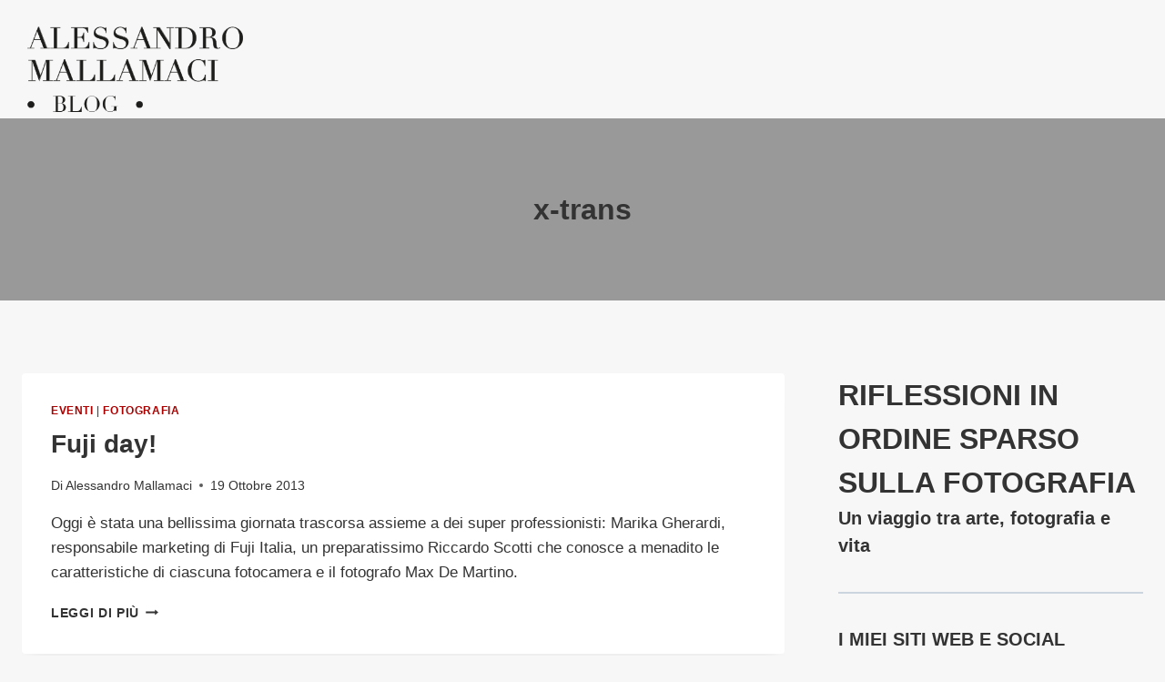

--- FILE ---
content_type: text/html; charset=UTF-8
request_url: https://blog.alessandromallamaci.it/tag/x-trans/
body_size: 40238
content:
<!doctype html>
<html lang="it-IT" class="no-js" itemtype="https://schema.org/Blog" itemscope>
<head><meta charset="UTF-8"><script>if(navigator.userAgent.match(/MSIE|Internet Explorer/i)||navigator.userAgent.match(/Trident\/7\..*?rv:11/i)){var href=document.location.href;if(!href.match(/[?&]nowprocket/)){if(href.indexOf("?")==-1){if(href.indexOf("#")==-1){document.location.href=href+"?nowprocket=1"}else{document.location.href=href.replace("#","?nowprocket=1#")}}else{if(href.indexOf("#")==-1){document.location.href=href+"&nowprocket=1"}else{document.location.href=href.replace("#","&nowprocket=1#")}}}}</script><script>(()=>{class RocketLazyLoadScripts{constructor(){this.v="2.0.4",this.userEvents=["keydown","keyup","mousedown","mouseup","mousemove","mouseover","mouseout","touchmove","touchstart","touchend","touchcancel","wheel","click","dblclick","input"],this.attributeEvents=["onblur","onclick","oncontextmenu","ondblclick","onfocus","onmousedown","onmouseenter","onmouseleave","onmousemove","onmouseout","onmouseover","onmouseup","onmousewheel","onscroll","onsubmit"]}async t(){this.i(),this.o(),/iP(ad|hone)/.test(navigator.userAgent)&&this.h(),this.u(),this.l(this),this.m(),this.k(this),this.p(this),this._(),await Promise.all([this.R(),this.L()]),this.lastBreath=Date.now(),this.S(this),this.P(),this.D(),this.O(),this.M(),await this.C(this.delayedScripts.normal),await this.C(this.delayedScripts.defer),await this.C(this.delayedScripts.async),await this.T(),await this.F(),await this.j(),await this.A(),window.dispatchEvent(new Event("rocket-allScriptsLoaded")),this.everythingLoaded=!0,this.lastTouchEnd&&await new Promise(t=>setTimeout(t,500-Date.now()+this.lastTouchEnd)),this.I(),this.H(),this.U(),this.W()}i(){this.CSPIssue=sessionStorage.getItem("rocketCSPIssue"),document.addEventListener("securitypolicyviolation",t=>{this.CSPIssue||"script-src-elem"!==t.violatedDirective||"data"!==t.blockedURI||(this.CSPIssue=!0,sessionStorage.setItem("rocketCSPIssue",!0))},{isRocket:!0})}o(){window.addEventListener("pageshow",t=>{this.persisted=t.persisted,this.realWindowLoadedFired=!0},{isRocket:!0}),window.addEventListener("pagehide",()=>{this.onFirstUserAction=null},{isRocket:!0})}h(){let t;function e(e){t=e}window.addEventListener("touchstart",e,{isRocket:!0}),window.addEventListener("touchend",function i(o){o.changedTouches[0]&&t.changedTouches[0]&&Math.abs(o.changedTouches[0].pageX-t.changedTouches[0].pageX)<10&&Math.abs(o.changedTouches[0].pageY-t.changedTouches[0].pageY)<10&&o.timeStamp-t.timeStamp<200&&(window.removeEventListener("touchstart",e,{isRocket:!0}),window.removeEventListener("touchend",i,{isRocket:!0}),"INPUT"===o.target.tagName&&"text"===o.target.type||(o.target.dispatchEvent(new TouchEvent("touchend",{target:o.target,bubbles:!0})),o.target.dispatchEvent(new MouseEvent("mouseover",{target:o.target,bubbles:!0})),o.target.dispatchEvent(new PointerEvent("click",{target:o.target,bubbles:!0,cancelable:!0,detail:1,clientX:o.changedTouches[0].clientX,clientY:o.changedTouches[0].clientY})),event.preventDefault()))},{isRocket:!0})}q(t){this.userActionTriggered||("mousemove"!==t.type||this.firstMousemoveIgnored?"keyup"===t.type||"mouseover"===t.type||"mouseout"===t.type||(this.userActionTriggered=!0,this.onFirstUserAction&&this.onFirstUserAction()):this.firstMousemoveIgnored=!0),"click"===t.type&&t.preventDefault(),t.stopPropagation(),t.stopImmediatePropagation(),"touchstart"===this.lastEvent&&"touchend"===t.type&&(this.lastTouchEnd=Date.now()),"click"===t.type&&(this.lastTouchEnd=0),this.lastEvent=t.type,t.composedPath&&t.composedPath()[0].getRootNode()instanceof ShadowRoot&&(t.rocketTarget=t.composedPath()[0]),this.savedUserEvents.push(t)}u(){this.savedUserEvents=[],this.userEventHandler=this.q.bind(this),this.userEvents.forEach(t=>window.addEventListener(t,this.userEventHandler,{passive:!1,isRocket:!0})),document.addEventListener("visibilitychange",this.userEventHandler,{isRocket:!0})}U(){this.userEvents.forEach(t=>window.removeEventListener(t,this.userEventHandler,{passive:!1,isRocket:!0})),document.removeEventListener("visibilitychange",this.userEventHandler,{isRocket:!0}),this.savedUserEvents.forEach(t=>{(t.rocketTarget||t.target).dispatchEvent(new window[t.constructor.name](t.type,t))})}m(){const t="return false",e=Array.from(this.attributeEvents,t=>"data-rocket-"+t),i="["+this.attributeEvents.join("],[")+"]",o="[data-rocket-"+this.attributeEvents.join("],[data-rocket-")+"]",s=(e,i,o)=>{o&&o!==t&&(e.setAttribute("data-rocket-"+i,o),e["rocket"+i]=new Function("event",o),e.setAttribute(i,t))};new MutationObserver(t=>{for(const n of t)"attributes"===n.type&&(n.attributeName.startsWith("data-rocket-")||this.everythingLoaded?n.attributeName.startsWith("data-rocket-")&&this.everythingLoaded&&this.N(n.target,n.attributeName.substring(12)):s(n.target,n.attributeName,n.target.getAttribute(n.attributeName))),"childList"===n.type&&n.addedNodes.forEach(t=>{if(t.nodeType===Node.ELEMENT_NODE)if(this.everythingLoaded)for(const i of[t,...t.querySelectorAll(o)])for(const t of i.getAttributeNames())e.includes(t)&&this.N(i,t.substring(12));else for(const e of[t,...t.querySelectorAll(i)])for(const t of e.getAttributeNames())this.attributeEvents.includes(t)&&s(e,t,e.getAttribute(t))})}).observe(document,{subtree:!0,childList:!0,attributeFilter:[...this.attributeEvents,...e]})}I(){this.attributeEvents.forEach(t=>{document.querySelectorAll("[data-rocket-"+t+"]").forEach(e=>{this.N(e,t)})})}N(t,e){const i=t.getAttribute("data-rocket-"+e);i&&(t.setAttribute(e,i),t.removeAttribute("data-rocket-"+e))}k(t){Object.defineProperty(HTMLElement.prototype,"onclick",{get(){return this.rocketonclick||null},set(e){this.rocketonclick=e,this.setAttribute(t.everythingLoaded?"onclick":"data-rocket-onclick","this.rocketonclick(event)")}})}S(t){function e(e,i){let o=e[i];e[i]=null,Object.defineProperty(e,i,{get:()=>o,set(s){t.everythingLoaded?o=s:e["rocket"+i]=o=s}})}e(document,"onreadystatechange"),e(window,"onload"),e(window,"onpageshow");try{Object.defineProperty(document,"readyState",{get:()=>t.rocketReadyState,set(e){t.rocketReadyState=e},configurable:!0}),document.readyState="loading"}catch(t){console.log("WPRocket DJE readyState conflict, bypassing")}}l(t){this.originalAddEventListener=EventTarget.prototype.addEventListener,this.originalRemoveEventListener=EventTarget.prototype.removeEventListener,this.savedEventListeners=[],EventTarget.prototype.addEventListener=function(e,i,o){o&&o.isRocket||!t.B(e,this)&&!t.userEvents.includes(e)||t.B(e,this)&&!t.userActionTriggered||e.startsWith("rocket-")||t.everythingLoaded?t.originalAddEventListener.call(this,e,i,o):(t.savedEventListeners.push({target:this,remove:!1,type:e,func:i,options:o}),"mouseenter"!==e&&"mouseleave"!==e||t.originalAddEventListener.call(this,e,t.savedUserEvents.push,o))},EventTarget.prototype.removeEventListener=function(e,i,o){o&&o.isRocket||!t.B(e,this)&&!t.userEvents.includes(e)||t.B(e,this)&&!t.userActionTriggered||e.startsWith("rocket-")||t.everythingLoaded?t.originalRemoveEventListener.call(this,e,i,o):t.savedEventListeners.push({target:this,remove:!0,type:e,func:i,options:o})}}J(t,e){this.savedEventListeners=this.savedEventListeners.filter(i=>{let o=i.type,s=i.target||window;return e!==o||t!==s||(this.B(o,s)&&(i.type="rocket-"+o),this.$(i),!1)})}H(){EventTarget.prototype.addEventListener=this.originalAddEventListener,EventTarget.prototype.removeEventListener=this.originalRemoveEventListener,this.savedEventListeners.forEach(t=>this.$(t))}$(t){t.remove?this.originalRemoveEventListener.call(t.target,t.type,t.func,t.options):this.originalAddEventListener.call(t.target,t.type,t.func,t.options)}p(t){let e;function i(e){return t.everythingLoaded?e:e.split(" ").map(t=>"load"===t||t.startsWith("load.")?"rocket-jquery-load":t).join(" ")}function o(o){function s(e){const s=o.fn[e];o.fn[e]=o.fn.init.prototype[e]=function(){return this[0]===window&&t.userActionTriggered&&("string"==typeof arguments[0]||arguments[0]instanceof String?arguments[0]=i(arguments[0]):"object"==typeof arguments[0]&&Object.keys(arguments[0]).forEach(t=>{const e=arguments[0][t];delete arguments[0][t],arguments[0][i(t)]=e})),s.apply(this,arguments),this}}if(o&&o.fn&&!t.allJQueries.includes(o)){const e={DOMContentLoaded:[],"rocket-DOMContentLoaded":[]};for(const t in e)document.addEventListener(t,()=>{e[t].forEach(t=>t())},{isRocket:!0});o.fn.ready=o.fn.init.prototype.ready=function(i){function s(){parseInt(o.fn.jquery)>2?setTimeout(()=>i.bind(document)(o)):i.bind(document)(o)}return"function"==typeof i&&(t.realDomReadyFired?!t.userActionTriggered||t.fauxDomReadyFired?s():e["rocket-DOMContentLoaded"].push(s):e.DOMContentLoaded.push(s)),o([])},s("on"),s("one"),s("off"),t.allJQueries.push(o)}e=o}t.allJQueries=[],o(window.jQuery),Object.defineProperty(window,"jQuery",{get:()=>e,set(t){o(t)}})}P(){const t=new Map;document.write=document.writeln=function(e){const i=document.currentScript,o=document.createRange(),s=i.parentElement;let n=t.get(i);void 0===n&&(n=i.nextSibling,t.set(i,n));const c=document.createDocumentFragment();o.setStart(c,0),c.appendChild(o.createContextualFragment(e)),s.insertBefore(c,n)}}async R(){return new Promise(t=>{this.userActionTriggered?t():this.onFirstUserAction=t})}async L(){return new Promise(t=>{document.addEventListener("DOMContentLoaded",()=>{this.realDomReadyFired=!0,t()},{isRocket:!0})})}async j(){return this.realWindowLoadedFired?Promise.resolve():new Promise(t=>{window.addEventListener("load",t,{isRocket:!0})})}M(){this.pendingScripts=[];this.scriptsMutationObserver=new MutationObserver(t=>{for(const e of t)e.addedNodes.forEach(t=>{"SCRIPT"!==t.tagName||t.noModule||t.isWPRocket||this.pendingScripts.push({script:t,promise:new Promise(e=>{const i=()=>{const i=this.pendingScripts.findIndex(e=>e.script===t);i>=0&&this.pendingScripts.splice(i,1),e()};t.addEventListener("load",i,{isRocket:!0}),t.addEventListener("error",i,{isRocket:!0}),setTimeout(i,1e3)})})})}),this.scriptsMutationObserver.observe(document,{childList:!0,subtree:!0})}async F(){await this.X(),this.pendingScripts.length?(await this.pendingScripts[0].promise,await this.F()):this.scriptsMutationObserver.disconnect()}D(){this.delayedScripts={normal:[],async:[],defer:[]},document.querySelectorAll("script[type$=rocketlazyloadscript]").forEach(t=>{t.hasAttribute("data-rocket-src")?t.hasAttribute("async")&&!1!==t.async?this.delayedScripts.async.push(t):t.hasAttribute("defer")&&!1!==t.defer||"module"===t.getAttribute("data-rocket-type")?this.delayedScripts.defer.push(t):this.delayedScripts.normal.push(t):this.delayedScripts.normal.push(t)})}async _(){await this.L();let t=[];document.querySelectorAll("script[type$=rocketlazyloadscript][data-rocket-src]").forEach(e=>{let i=e.getAttribute("data-rocket-src");if(i&&!i.startsWith("data:")){i.startsWith("//")&&(i=location.protocol+i);try{const o=new URL(i).origin;o!==location.origin&&t.push({src:o,crossOrigin:e.crossOrigin||"module"===e.getAttribute("data-rocket-type")})}catch(t){}}}),t=[...new Map(t.map(t=>[JSON.stringify(t),t])).values()],this.Y(t,"preconnect")}async G(t){if(await this.K(),!0!==t.noModule||!("noModule"in HTMLScriptElement.prototype))return new Promise(e=>{let i;function o(){(i||t).setAttribute("data-rocket-status","executed"),e()}try{if(navigator.userAgent.includes("Firefox/")||""===navigator.vendor||this.CSPIssue)i=document.createElement("script"),[...t.attributes].forEach(t=>{let e=t.nodeName;"type"!==e&&("data-rocket-type"===e&&(e="type"),"data-rocket-src"===e&&(e="src"),i.setAttribute(e,t.nodeValue))}),t.text&&(i.text=t.text),t.nonce&&(i.nonce=t.nonce),i.hasAttribute("src")?(i.addEventListener("load",o,{isRocket:!0}),i.addEventListener("error",()=>{i.setAttribute("data-rocket-status","failed-network"),e()},{isRocket:!0}),setTimeout(()=>{i.isConnected||e()},1)):(i.text=t.text,o()),i.isWPRocket=!0,t.parentNode.replaceChild(i,t);else{const i=t.getAttribute("data-rocket-type"),s=t.getAttribute("data-rocket-src");i?(t.type=i,t.removeAttribute("data-rocket-type")):t.removeAttribute("type"),t.addEventListener("load",o,{isRocket:!0}),t.addEventListener("error",i=>{this.CSPIssue&&i.target.src.startsWith("data:")?(console.log("WPRocket: CSP fallback activated"),t.removeAttribute("src"),this.G(t).then(e)):(t.setAttribute("data-rocket-status","failed-network"),e())},{isRocket:!0}),s?(t.fetchPriority="high",t.removeAttribute("data-rocket-src"),t.src=s):t.src="data:text/javascript;base64,"+window.btoa(unescape(encodeURIComponent(t.text)))}}catch(i){t.setAttribute("data-rocket-status","failed-transform"),e()}});t.setAttribute("data-rocket-status","skipped")}async C(t){const e=t.shift();return e?(e.isConnected&&await this.G(e),this.C(t)):Promise.resolve()}O(){this.Y([...this.delayedScripts.normal,...this.delayedScripts.defer,...this.delayedScripts.async],"preload")}Y(t,e){this.trash=this.trash||[];let i=!0;var o=document.createDocumentFragment();t.forEach(t=>{const s=t.getAttribute&&t.getAttribute("data-rocket-src")||t.src;if(s&&!s.startsWith("data:")){const n=document.createElement("link");n.href=s,n.rel=e,"preconnect"!==e&&(n.as="script",n.fetchPriority=i?"high":"low"),t.getAttribute&&"module"===t.getAttribute("data-rocket-type")&&(n.crossOrigin=!0),t.crossOrigin&&(n.crossOrigin=t.crossOrigin),t.integrity&&(n.integrity=t.integrity),t.nonce&&(n.nonce=t.nonce),o.appendChild(n),this.trash.push(n),i=!1}}),document.head.appendChild(o)}W(){this.trash.forEach(t=>t.remove())}async T(){try{document.readyState="interactive"}catch(t){}this.fauxDomReadyFired=!0;try{await this.K(),this.J(document,"readystatechange"),document.dispatchEvent(new Event("rocket-readystatechange")),await this.K(),document.rocketonreadystatechange&&document.rocketonreadystatechange(),await this.K(),this.J(document,"DOMContentLoaded"),document.dispatchEvent(new Event("rocket-DOMContentLoaded")),await this.K(),this.J(window,"DOMContentLoaded"),window.dispatchEvent(new Event("rocket-DOMContentLoaded"))}catch(t){console.error(t)}}async A(){try{document.readyState="complete"}catch(t){}try{await this.K(),this.J(document,"readystatechange"),document.dispatchEvent(new Event("rocket-readystatechange")),await this.K(),document.rocketonreadystatechange&&document.rocketonreadystatechange(),await this.K(),this.J(window,"load"),window.dispatchEvent(new Event("rocket-load")),await this.K(),window.rocketonload&&window.rocketonload(),await this.K(),this.allJQueries.forEach(t=>t(window).trigger("rocket-jquery-load")),await this.K(),this.J(window,"pageshow");const t=new Event("rocket-pageshow");t.persisted=this.persisted,window.dispatchEvent(t),await this.K(),window.rocketonpageshow&&window.rocketonpageshow({persisted:this.persisted})}catch(t){console.error(t)}}async K(){Date.now()-this.lastBreath>45&&(await this.X(),this.lastBreath=Date.now())}async X(){return document.hidden?new Promise(t=>setTimeout(t)):new Promise(t=>requestAnimationFrame(t))}B(t,e){return e===document&&"readystatechange"===t||(e===document&&"DOMContentLoaded"===t||(e===window&&"DOMContentLoaded"===t||(e===window&&"load"===t||e===window&&"pageshow"===t)))}static run(){(new RocketLazyLoadScripts).t()}}RocketLazyLoadScripts.run()})();</script>
	
	<meta name="viewport" content="width=device-width, initial-scale=1, minimum-scale=1">
	<meta name='robots' content='index, follow, max-image-preview:large, max-snippet:-1, max-video-preview:-1' />
	<style>img:is([sizes="auto" i], [sizes^="auto," i]) { contain-intrinsic-size: 3000px 1500px }</style>
	
	<!-- This site is optimized with the Yoast SEO plugin v26.4 - https://yoast.com/wordpress/plugins/seo/ -->
	<title>x-trans Archives - Riflessioni in ordine sparso sulla fotografia</title>
	<link rel="canonical" href="https://blog.alessandromallamaci.it/tag/x-trans/" />
	<meta property="og:locale" content="it_IT" />
	<meta property="og:type" content="article" />
	<meta property="og:title" content="x-trans Archives - Riflessioni in ordine sparso sulla fotografia" />
	<meta property="og:url" content="https://blog.alessandromallamaci.it/tag/x-trans/" />
	<meta property="og:site_name" content="Riflessioni in ordine sparso sulla fotografia" />
	<script type="application/ld+json" class="yoast-schema-graph">{"@context":"https://schema.org","@graph":[{"@type":"CollectionPage","@id":"https://blog.alessandromallamaci.it/tag/x-trans/","url":"https://blog.alessandromallamaci.it/tag/x-trans/","name":"x-trans Archives - Riflessioni in ordine sparso sulla fotografia","isPartOf":{"@id":"https://blog.alessandromallamaci.it/#website"},"breadcrumb":{"@id":"https://blog.alessandromallamaci.it/tag/x-trans/#breadcrumb"},"inLanguage":"it-IT"},{"@type":"BreadcrumbList","@id":"https://blog.alessandromallamaci.it/tag/x-trans/#breadcrumb","itemListElement":[{"@type":"ListItem","position":1,"name":"Home","item":"https://blog.alessandromallamaci.it/"},{"@type":"ListItem","position":2,"name":"x-trans"}]},{"@type":"WebSite","@id":"https://blog.alessandromallamaci.it/#website","url":"https://blog.alessandromallamaci.it/","name":"Riflessioni in ordine sparso sulla fotografia","description":"Un viaggio tra arte, fotografia e vita","potentialAction":[{"@type":"SearchAction","target":{"@type":"EntryPoint","urlTemplate":"https://blog.alessandromallamaci.it/?s={search_term_string}"},"query-input":{"@type":"PropertyValueSpecification","valueRequired":true,"valueName":"search_term_string"}}],"inLanguage":"it-IT"}]}</script>
	<!-- / Yoast SEO plugin. -->


<link rel='dns-prefetch' href='//cdn.iubenda.com' />

<link rel="alternate" type="application/rss+xml" title="Riflessioni in ordine sparso sulla fotografia &raquo; Feed" href="https://blog.alessandromallamaci.it/feed/" />
<link rel="alternate" type="application/rss+xml" title="Riflessioni in ordine sparso sulla fotografia &raquo; Feed dei commenti" href="https://blog.alessandromallamaci.it/comments/feed/" />
			<script type="rocketlazyloadscript">document.documentElement.classList.remove( 'no-js' );</script>
			<link rel="alternate" type="application/rss+xml" title="Riflessioni in ordine sparso sulla fotografia &raquo; x-trans Feed del tag" href="https://blog.alessandromallamaci.it/tag/x-trans/feed/" />
<link rel='stylesheet' id='sbi_styles-css' href='https://blog.alessandromallamaci.it/wp-content/plugins/instagram-feed/css/sbi-styles.min.css?ver=6.10.0' media='all' />
<style id='wp-emoji-styles-inline-css'>

	img.wp-smiley, img.emoji {
		display: inline !important;
		border: none !important;
		box-shadow: none !important;
		height: 1em !important;
		width: 1em !important;
		margin: 0 0.07em !important;
		vertical-align: -0.1em !important;
		background: none !important;
		padding: 0 !important;
	}
</style>
<link rel='stylesheet' id='wp-block-library-css' href='https://blog.alessandromallamaci.it/wp-includes/css/dist/block-library/style.min.css?ver=df0fc4cbbf9808ccec0a1de8c1f32668' media='all' />
<style id='classic-theme-styles-inline-css'>
/*! This file is auto-generated */
.wp-block-button__link{color:#fff;background-color:#32373c;border-radius:9999px;box-shadow:none;text-decoration:none;padding:calc(.667em + 2px) calc(1.333em + 2px);font-size:1.125em}.wp-block-file__button{background:#32373c;color:#fff;text-decoration:none}
</style>
<style id='global-styles-inline-css'>
:root{--wp--preset--aspect-ratio--square: 1;--wp--preset--aspect-ratio--4-3: 4/3;--wp--preset--aspect-ratio--3-4: 3/4;--wp--preset--aspect-ratio--3-2: 3/2;--wp--preset--aspect-ratio--2-3: 2/3;--wp--preset--aspect-ratio--16-9: 16/9;--wp--preset--aspect-ratio--9-16: 9/16;--wp--preset--color--black: #000000;--wp--preset--color--cyan-bluish-gray: #abb8c3;--wp--preset--color--white: #ffffff;--wp--preset--color--pale-pink: #f78da7;--wp--preset--color--vivid-red: #cf2e2e;--wp--preset--color--luminous-vivid-orange: #ff6900;--wp--preset--color--luminous-vivid-amber: #fcb900;--wp--preset--color--light-green-cyan: #7bdcb5;--wp--preset--color--vivid-green-cyan: #00d084;--wp--preset--color--pale-cyan-blue: #8ed1fc;--wp--preset--color--vivid-cyan-blue: #0693e3;--wp--preset--color--vivid-purple: #9b51e0;--wp--preset--color--theme-palette-1: var(--global-palette1);--wp--preset--color--theme-palette-2: var(--global-palette2);--wp--preset--color--theme-palette-3: var(--global-palette3);--wp--preset--color--theme-palette-4: var(--global-palette4);--wp--preset--color--theme-palette-5: var(--global-palette5);--wp--preset--color--theme-palette-6: var(--global-palette6);--wp--preset--color--theme-palette-7: var(--global-palette7);--wp--preset--color--theme-palette-8: var(--global-palette8);--wp--preset--color--theme-palette-9: var(--global-palette9);--wp--preset--color--theme-palette-10: var(--global-palette10);--wp--preset--color--theme-palette-11: var(--global-palette11);--wp--preset--color--theme-palette-12: var(--global-palette12);--wp--preset--color--theme-palette-13: var(--global-palette13);--wp--preset--color--theme-palette-14: var(--global-palette14);--wp--preset--color--theme-palette-15: var(--global-palette15);--wp--preset--gradient--vivid-cyan-blue-to-vivid-purple: linear-gradient(135deg,rgba(6,147,227,1) 0%,rgb(155,81,224) 100%);--wp--preset--gradient--light-green-cyan-to-vivid-green-cyan: linear-gradient(135deg,rgb(122,220,180) 0%,rgb(0,208,130) 100%);--wp--preset--gradient--luminous-vivid-amber-to-luminous-vivid-orange: linear-gradient(135deg,rgba(252,185,0,1) 0%,rgba(255,105,0,1) 100%);--wp--preset--gradient--luminous-vivid-orange-to-vivid-red: linear-gradient(135deg,rgba(255,105,0,1) 0%,rgb(207,46,46) 100%);--wp--preset--gradient--very-light-gray-to-cyan-bluish-gray: linear-gradient(135deg,rgb(238,238,238) 0%,rgb(169,184,195) 100%);--wp--preset--gradient--cool-to-warm-spectrum: linear-gradient(135deg,rgb(74,234,220) 0%,rgb(151,120,209) 20%,rgb(207,42,186) 40%,rgb(238,44,130) 60%,rgb(251,105,98) 80%,rgb(254,248,76) 100%);--wp--preset--gradient--blush-light-purple: linear-gradient(135deg,rgb(255,206,236) 0%,rgb(152,150,240) 100%);--wp--preset--gradient--blush-bordeaux: linear-gradient(135deg,rgb(254,205,165) 0%,rgb(254,45,45) 50%,rgb(107,0,62) 100%);--wp--preset--gradient--luminous-dusk: linear-gradient(135deg,rgb(255,203,112) 0%,rgb(199,81,192) 50%,rgb(65,88,208) 100%);--wp--preset--gradient--pale-ocean: linear-gradient(135deg,rgb(255,245,203) 0%,rgb(182,227,212) 50%,rgb(51,167,181) 100%);--wp--preset--gradient--electric-grass: linear-gradient(135deg,rgb(202,248,128) 0%,rgb(113,206,126) 100%);--wp--preset--gradient--midnight: linear-gradient(135deg,rgb(2,3,129) 0%,rgb(40,116,252) 100%);--wp--preset--font-size--small: var(--global-font-size-small);--wp--preset--font-size--medium: var(--global-font-size-medium);--wp--preset--font-size--large: var(--global-font-size-large);--wp--preset--font-size--x-large: 42px;--wp--preset--font-size--larger: var(--global-font-size-larger);--wp--preset--font-size--xxlarge: var(--global-font-size-xxlarge);--wp--preset--spacing--20: 0.44rem;--wp--preset--spacing--30: 0.67rem;--wp--preset--spacing--40: 1rem;--wp--preset--spacing--50: 1.5rem;--wp--preset--spacing--60: 2.25rem;--wp--preset--spacing--70: 3.38rem;--wp--preset--spacing--80: 5.06rem;--wp--preset--shadow--natural: 6px 6px 9px rgba(0, 0, 0, 0.2);--wp--preset--shadow--deep: 12px 12px 50px rgba(0, 0, 0, 0.4);--wp--preset--shadow--sharp: 6px 6px 0px rgba(0, 0, 0, 0.2);--wp--preset--shadow--outlined: 6px 6px 0px -3px rgba(255, 255, 255, 1), 6px 6px rgba(0, 0, 0, 1);--wp--preset--shadow--crisp: 6px 6px 0px rgba(0, 0, 0, 1);}:where(.is-layout-flex){gap: 0.5em;}:where(.is-layout-grid){gap: 0.5em;}body .is-layout-flex{display: flex;}.is-layout-flex{flex-wrap: wrap;align-items: center;}.is-layout-flex > :is(*, div){margin: 0;}body .is-layout-grid{display: grid;}.is-layout-grid > :is(*, div){margin: 0;}:where(.wp-block-columns.is-layout-flex){gap: 2em;}:where(.wp-block-columns.is-layout-grid){gap: 2em;}:where(.wp-block-post-template.is-layout-flex){gap: 1.25em;}:where(.wp-block-post-template.is-layout-grid){gap: 1.25em;}.has-black-color{color: var(--wp--preset--color--black) !important;}.has-cyan-bluish-gray-color{color: var(--wp--preset--color--cyan-bluish-gray) !important;}.has-white-color{color: var(--wp--preset--color--white) !important;}.has-pale-pink-color{color: var(--wp--preset--color--pale-pink) !important;}.has-vivid-red-color{color: var(--wp--preset--color--vivid-red) !important;}.has-luminous-vivid-orange-color{color: var(--wp--preset--color--luminous-vivid-orange) !important;}.has-luminous-vivid-amber-color{color: var(--wp--preset--color--luminous-vivid-amber) !important;}.has-light-green-cyan-color{color: var(--wp--preset--color--light-green-cyan) !important;}.has-vivid-green-cyan-color{color: var(--wp--preset--color--vivid-green-cyan) !important;}.has-pale-cyan-blue-color{color: var(--wp--preset--color--pale-cyan-blue) !important;}.has-vivid-cyan-blue-color{color: var(--wp--preset--color--vivid-cyan-blue) !important;}.has-vivid-purple-color{color: var(--wp--preset--color--vivid-purple) !important;}.has-black-background-color{background-color: var(--wp--preset--color--black) !important;}.has-cyan-bluish-gray-background-color{background-color: var(--wp--preset--color--cyan-bluish-gray) !important;}.has-white-background-color{background-color: var(--wp--preset--color--white) !important;}.has-pale-pink-background-color{background-color: var(--wp--preset--color--pale-pink) !important;}.has-vivid-red-background-color{background-color: var(--wp--preset--color--vivid-red) !important;}.has-luminous-vivid-orange-background-color{background-color: var(--wp--preset--color--luminous-vivid-orange) !important;}.has-luminous-vivid-amber-background-color{background-color: var(--wp--preset--color--luminous-vivid-amber) !important;}.has-light-green-cyan-background-color{background-color: var(--wp--preset--color--light-green-cyan) !important;}.has-vivid-green-cyan-background-color{background-color: var(--wp--preset--color--vivid-green-cyan) !important;}.has-pale-cyan-blue-background-color{background-color: var(--wp--preset--color--pale-cyan-blue) !important;}.has-vivid-cyan-blue-background-color{background-color: var(--wp--preset--color--vivid-cyan-blue) !important;}.has-vivid-purple-background-color{background-color: var(--wp--preset--color--vivid-purple) !important;}.has-black-border-color{border-color: var(--wp--preset--color--black) !important;}.has-cyan-bluish-gray-border-color{border-color: var(--wp--preset--color--cyan-bluish-gray) !important;}.has-white-border-color{border-color: var(--wp--preset--color--white) !important;}.has-pale-pink-border-color{border-color: var(--wp--preset--color--pale-pink) !important;}.has-vivid-red-border-color{border-color: var(--wp--preset--color--vivid-red) !important;}.has-luminous-vivid-orange-border-color{border-color: var(--wp--preset--color--luminous-vivid-orange) !important;}.has-luminous-vivid-amber-border-color{border-color: var(--wp--preset--color--luminous-vivid-amber) !important;}.has-light-green-cyan-border-color{border-color: var(--wp--preset--color--light-green-cyan) !important;}.has-vivid-green-cyan-border-color{border-color: var(--wp--preset--color--vivid-green-cyan) !important;}.has-pale-cyan-blue-border-color{border-color: var(--wp--preset--color--pale-cyan-blue) !important;}.has-vivid-cyan-blue-border-color{border-color: var(--wp--preset--color--vivid-cyan-blue) !important;}.has-vivid-purple-border-color{border-color: var(--wp--preset--color--vivid-purple) !important;}.has-vivid-cyan-blue-to-vivid-purple-gradient-background{background: var(--wp--preset--gradient--vivid-cyan-blue-to-vivid-purple) !important;}.has-light-green-cyan-to-vivid-green-cyan-gradient-background{background: var(--wp--preset--gradient--light-green-cyan-to-vivid-green-cyan) !important;}.has-luminous-vivid-amber-to-luminous-vivid-orange-gradient-background{background: var(--wp--preset--gradient--luminous-vivid-amber-to-luminous-vivid-orange) !important;}.has-luminous-vivid-orange-to-vivid-red-gradient-background{background: var(--wp--preset--gradient--luminous-vivid-orange-to-vivid-red) !important;}.has-very-light-gray-to-cyan-bluish-gray-gradient-background{background: var(--wp--preset--gradient--very-light-gray-to-cyan-bluish-gray) !important;}.has-cool-to-warm-spectrum-gradient-background{background: var(--wp--preset--gradient--cool-to-warm-spectrum) !important;}.has-blush-light-purple-gradient-background{background: var(--wp--preset--gradient--blush-light-purple) !important;}.has-blush-bordeaux-gradient-background{background: var(--wp--preset--gradient--blush-bordeaux) !important;}.has-luminous-dusk-gradient-background{background: var(--wp--preset--gradient--luminous-dusk) !important;}.has-pale-ocean-gradient-background{background: var(--wp--preset--gradient--pale-ocean) !important;}.has-electric-grass-gradient-background{background: var(--wp--preset--gradient--electric-grass) !important;}.has-midnight-gradient-background{background: var(--wp--preset--gradient--midnight) !important;}.has-small-font-size{font-size: var(--wp--preset--font-size--small) !important;}.has-medium-font-size{font-size: var(--wp--preset--font-size--medium) !important;}.has-large-font-size{font-size: var(--wp--preset--font-size--large) !important;}.has-x-large-font-size{font-size: var(--wp--preset--font-size--x-large) !important;}
:where(.wp-block-post-template.is-layout-flex){gap: 1.25em;}:where(.wp-block-post-template.is-layout-grid){gap: 1.25em;}
:where(.wp-block-columns.is-layout-flex){gap: 2em;}:where(.wp-block-columns.is-layout-grid){gap: 2em;}
:root :where(.wp-block-pullquote){font-size: 1.5em;line-height: 1.6;}
</style>
<link data-minify="1" rel='stylesheet' id='redux-extendify-styles-css' href='https://blog.alessandromallamaci.it/wp-content/cache/min/1/wp-content/plugins/worth-the-read/options/assets/css/extendify-utilities.css?ver=1763552210' media='all' />
<link data-minify="1" rel='stylesheet' id='wtr-css-css' href='https://blog.alessandromallamaci.it/wp-content/cache/min/1/wp-content/plugins/worth-the-read/css/wtr.css?ver=1763552210' media='all' />
<link rel='stylesheet' id='kadence-global-css' href='https://blog.alessandromallamaci.it/wp-content/themes/kadence/assets/css/global.min.css?ver=1.4.2' media='all' />
<style id='kadence-global-inline-css'>
/* Kadence Base CSS */
:root{--global-palette1:#aa0000;--global-palette2:#aa0000;--global-palette3:#333333;--global-palette4:#333333;--global-palette5:#333333;--global-palette6:#666666;--global-palette7:#999999;--global-palette8:#f7f7f7;--global-palette9:#ffffff;--global-palette10:oklch(from var(--global-palette1) calc(l + 0.10 * (1 - l)) calc(c * 1.00) calc(h + 180) / 100%);--global-palette11:#13612e;--global-palette12:#1159af;--global-palette13:#b82105;--global-palette14:#f7630c;--global-palette15:#f5a524;--global-palette9rgb:255, 255, 255;--global-palette-highlight:var(--global-palette1);--global-palette-highlight-alt:var(--global-palette2);--global-palette-highlight-alt2:var(--global-palette9);--global-palette-btn-bg:var(--global-palette1);--global-palette-btn-bg-hover:var(--global-palette2);--global-palette-btn:var(--global-palette9);--global-palette-btn-hover:var(--global-palette9);--global-palette-btn-sec-bg:var(--global-palette7);--global-palette-btn-sec-bg-hover:var(--global-palette2);--global-palette-btn-sec:var(--global-palette3);--global-palette-btn-sec-hover:var(--global-palette9);--global-body-font-family:-apple-system,BlinkMacSystemFont,"Segoe UI",Roboto,Oxygen-Sans,Ubuntu,Cantarell,"Helvetica Neue",sans-serif, "Apple Color Emoji", "Segoe UI Emoji", "Segoe UI Symbol";--global-heading-font-family:inherit;--global-primary-nav-font-family:inherit;--global-fallback-font:sans-serif;--global-display-fallback-font:sans-serif;--global-content-width:1290px;--global-content-wide-width:calc(1290px + 230px);--global-content-narrow-width:842px;--global-content-edge-padding:1.5rem;--global-content-boxed-padding:2rem;--global-calc-content-width:calc(1290px - var(--global-content-edge-padding) - var(--global-content-edge-padding) );--wp--style--global--content-size:var(--global-calc-content-width);}.wp-site-blocks{--global-vw:calc( 100vw - ( 0.5 * var(--scrollbar-offset)));}body{background:var(--global-palette8);}body, input, select, optgroup, textarea{font-weight:400;font-size:17px;line-height:1.6;font-family:var(--global-body-font-family);color:var(--global-palette4);}.content-bg, body.content-style-unboxed .site{background:var(--global-palette9);}h1,h2,h3,h4,h5,h6{font-family:var(--global-heading-font-family);}h1{font-weight:700;font-size:32px;line-height:1.5;color:var(--global-palette3);}h2{font-weight:700;font-size:28px;line-height:1.5;color:var(--global-palette3);}h3{font-weight:700;font-size:24px;line-height:1.5;color:var(--global-palette3);}h4{font-weight:700;font-size:22px;line-height:1.5;color:var(--global-palette4);}h5{font-weight:700;font-size:20px;line-height:1.5;color:var(--global-palette4);}h6{font-weight:700;font-size:18px;line-height:1.5;color:var(--global-palette5);}.entry-hero .kadence-breadcrumbs{max-width:1290px;}.site-container, .site-header-row-layout-contained, .site-footer-row-layout-contained, .entry-hero-layout-contained, .comments-area, .alignfull > .wp-block-cover__inner-container, .alignwide > .wp-block-cover__inner-container{max-width:var(--global-content-width);}.content-width-narrow .content-container.site-container, .content-width-narrow .hero-container.site-container{max-width:var(--global-content-narrow-width);}@media all and (min-width: 1520px){.wp-site-blocks .content-container  .alignwide{margin-left:-115px;margin-right:-115px;width:unset;max-width:unset;}}@media all and (min-width: 1102px){.content-width-narrow .wp-site-blocks .content-container .alignwide{margin-left:-130px;margin-right:-130px;width:unset;max-width:unset;}}.content-style-boxed .wp-site-blocks .entry-content .alignwide{margin-left:calc( -1 * var( --global-content-boxed-padding ) );margin-right:calc( -1 * var( --global-content-boxed-padding ) );}.content-area{margin-top:5rem;margin-bottom:5rem;}@media all and (max-width: 1024px){.content-area{margin-top:3rem;margin-bottom:3rem;}}@media all and (max-width: 767px){.content-area{margin-top:2rem;margin-bottom:2rem;}}@media all and (max-width: 1024px){:root{--global-content-boxed-padding:2rem;}}@media all and (max-width: 767px){:root{--global-content-boxed-padding:1.5rem;}}.entry-content-wrap{padding:2rem;}@media all and (max-width: 1024px){.entry-content-wrap{padding:2rem;}}@media all and (max-width: 767px){.entry-content-wrap{padding:1.5rem;}}.entry.single-entry{box-shadow:0px 15px 15px -10px rgba(0,0,0,0.05);}.entry.loop-entry{box-shadow:0px 15px 15px -10px rgba(0,0,0,0.05);}.loop-entry .entry-content-wrap{padding:2rem;}@media all and (max-width: 1024px){.loop-entry .entry-content-wrap{padding:2rem;}}@media all and (max-width: 767px){.loop-entry .entry-content-wrap{padding:1.5rem;}}.primary-sidebar.widget-area .widget{margin-bottom:1.5em;color:var(--global-palette4);}.primary-sidebar.widget-area .widget-title{font-weight:700;font-size:20px;line-height:1.5;color:var(--global-palette3);}button, .button, .wp-block-button__link, input[type="button"], input[type="reset"], input[type="submit"], .fl-button, .elementor-button-wrapper .elementor-button, .wc-block-components-checkout-place-order-button, .wc-block-cart__submit{box-shadow:0px 0px 0px -7px rgba(0,0,0,0);}button:hover, button:focus, button:active, .button:hover, .button:focus, .button:active, .wp-block-button__link:hover, .wp-block-button__link:focus, .wp-block-button__link:active, input[type="button"]:hover, input[type="button"]:focus, input[type="button"]:active, input[type="reset"]:hover, input[type="reset"]:focus, input[type="reset"]:active, input[type="submit"]:hover, input[type="submit"]:focus, input[type="submit"]:active, .elementor-button-wrapper .elementor-button:hover, .elementor-button-wrapper .elementor-button:focus, .elementor-button-wrapper .elementor-button:active, .wc-block-cart__submit:hover{box-shadow:0px 15px 25px -7px rgba(0,0,0,0.1);}.kb-button.kb-btn-global-outline.kb-btn-global-inherit{padding-top:calc(px - 2px);padding-right:calc(px - 2px);padding-bottom:calc(px - 2px);padding-left:calc(px - 2px);}@media all and (min-width: 1025px){.transparent-header .entry-hero .entry-hero-container-inner{padding-top:130px;}}@media all and (max-width: 1024px){.mobile-transparent-header .entry-hero .entry-hero-container-inner{padding-top:130px;}}@media all and (max-width: 767px){.mobile-transparent-header .entry-hero .entry-hero-container-inner{padding-top:130px;}}
/* Kadence Header CSS */
@media all and (max-width: 1024px){.mobile-transparent-header #masthead{position:absolute;left:0px;right:0px;z-index:100;}.kadence-scrollbar-fixer.mobile-transparent-header #masthead{right:var(--scrollbar-offset,0);}.mobile-transparent-header #masthead, .mobile-transparent-header .site-top-header-wrap .site-header-row-container-inner, .mobile-transparent-header .site-main-header-wrap .site-header-row-container-inner, .mobile-transparent-header .site-bottom-header-wrap .site-header-row-container-inner{background:transparent;}.site-header-row-tablet-layout-fullwidth, .site-header-row-tablet-layout-standard{padding:0px;}}@media all and (min-width: 1025px){.transparent-header #masthead{position:absolute;left:0px;right:0px;z-index:100;}.transparent-header.kadence-scrollbar-fixer #masthead{right:var(--scrollbar-offset,0);}.transparent-header #masthead, .transparent-header .site-top-header-wrap .site-header-row-container-inner, .transparent-header .site-main-header-wrap .site-header-row-container-inner, .transparent-header .site-bottom-header-wrap .site-header-row-container-inner{background:transparent;}}.site-branding a.brand img{max-width:250px;}.site-branding a.brand img.svg-logo-image{width:250px;}.site-branding{padding:20px 0px 0px 0px;}.site-branding .site-title{font-style:italic;font-weight:700;font-size:14px;line-height:1.2;font-family:"Times New Roman", Times, serif;color:var(--global-palette1);}.site-branding .site-description{font-style:italic;font-weight:600;font-size:10px;line-height:1.4;color:var(--global-palette5);}@media all and (max-width: 1024px){.site-branding .site-title{font-size:19px;}.site-branding .site-description{font-size:15px;}}@media all and (max-width: 767px){.site-branding .site-title{font-size:14px;}}#masthead, #masthead .kadence-sticky-header.item-is-fixed:not(.item-at-start):not(.site-header-row-container):not(.site-main-header-wrap), #masthead .kadence-sticky-header.item-is-fixed:not(.item-at-start) > .site-header-row-container-inner{background:#ffffff;}.site-main-header-wrap .site-header-row-container-inner{background:var(--global-palette8);}.site-main-header-inner-wrap{min-height:130px;}#masthead .kadence-sticky-header.item-is-fixed:not(.item-at-start):not(.site-header-row-container):not(.item-hidden-above):not(.site-main-header-wrap), #masthead .kadence-sticky-header.item-is-fixed:not(.item-at-start):not(.item-hidden-above) > .site-header-row-container-inner{background:var(--global-palette8);}.site-main-header-wrap.site-header-row-container.site-header-focus-item.site-header-row-layout-standard.kadence-sticky-header.item-is-fixed.item-is-stuck, .site-header-upper-inner-wrap.kadence-sticky-header.item-is-fixed.item-is-stuck, .site-header-inner-wrap.kadence-sticky-header.item-is-fixed.item-is-stuck, .site-top-header-wrap.site-header-row-container.site-header-focus-item.site-header-row-layout-standard.kadence-sticky-header.item-is-fixed.item-is-stuck, .site-bottom-header-wrap.site-header-row-container.site-header-focus-item.site-header-row-layout-standard.kadence-sticky-header.item-is-fixed.item-is-stuck{box-shadow:0px 0px 0px 0px rgba(0,0,0,0);}.header-navigation .header-menu-container ul ul.sub-menu, .header-navigation .header-menu-container ul ul.submenu{background:var(--global-palette3);box-shadow:0px 2px 13px 0px rgba(0,0,0,0.1);}.header-navigation .header-menu-container ul ul li.menu-item, .header-menu-container ul.menu > li.kadence-menu-mega-enabled > ul > li.menu-item > a{border-bottom:1px solid rgba(255,255,255,0.1);border-radius:0px 0px 0px 0px;}.header-navigation .header-menu-container ul ul li.menu-item > a{width:200px;padding-top:1em;padding-bottom:1em;color:var(--global-palette8);font-size:12px;}.header-navigation .header-menu-container ul ul li.menu-item > a:hover{color:var(--global-palette9);background:var(--global-palette4);border-radius:0px 0px 0px 0px;}.header-navigation .header-menu-container ul ul li.menu-item.current-menu-item > a{color:var(--global-palette9);background:var(--global-palette4);border-radius:0px 0px 0px 0px;}.mobile-toggle-open-container .menu-toggle-open, .mobile-toggle-open-container .menu-toggle-open:focus{color:var(--global-palette5);padding:0.4em 0.6em 0.4em 0.6em;font-size:14px;}.mobile-toggle-open-container .menu-toggle-open.menu-toggle-style-bordered{border:1px solid currentColor;}.mobile-toggle-open-container .menu-toggle-open .menu-toggle-icon{font-size:20px;}.mobile-toggle-open-container .menu-toggle-open:hover, .mobile-toggle-open-container .menu-toggle-open:focus-visible{color:var(--global-palette-highlight);}.mobile-navigation ul li{font-size:14px;}.mobile-navigation ul li a{padding-top:1em;padding-bottom:1em;}.mobile-navigation ul li > a, .mobile-navigation ul li.menu-item-has-children > .drawer-nav-drop-wrap{color:var(--global-palette8);}.mobile-navigation ul li.current-menu-item > a, .mobile-navigation ul li.current-menu-item.menu-item-has-children > .drawer-nav-drop-wrap{color:var(--global-palette-highlight);}.mobile-navigation ul li.menu-item-has-children .drawer-nav-drop-wrap, .mobile-navigation ul li:not(.menu-item-has-children) a{border-bottom:1px solid rgba(255,255,255,0.1);}.mobile-navigation:not(.drawer-navigation-parent-toggle-true) ul li.menu-item-has-children .drawer-nav-drop-wrap button{border-left:1px solid rgba(255,255,255,0.1);}#mobile-drawer .drawer-header .drawer-toggle{padding:0.6em 0.15em 0.6em 0.15em;font-size:24px;}
/* Kadence Footer CSS */
.site-bottom-footer-inner-wrap{padding-top:30px;padding-bottom:30px;grid-column-gap:30px;}.site-bottom-footer-inner-wrap .widget{margin-bottom:30px;}.site-bottom-footer-inner-wrap .site-footer-section:not(:last-child):after{right:calc(-30px / 2);}
</style>
<link rel='stylesheet' id='kadence-simplelightbox-css-css' href='https://blog.alessandromallamaci.it/wp-content/themes/kadence/assets/css/simplelightbox.min.css?ver=1.4.2' media='all' />

<script type="rocketlazyloadscript" data-rocket-type="text/javascript" class=" _iub_cs_skip" id="iubenda-head-inline-scripts-0">
var _iub = _iub || [];
_iub.csConfiguration = {"askConsentAtCookiePolicyUpdate":true,"countryDetection":true,"enableLgpd":true,"enableUspr":true,"floatingPreferencesButtonDisplay":"bottom-right","lgpdAppliesGlobally":false,"perPurposeConsent":true,"siteId":3097412,"whitelabel":false,"cookiePolicyId":53760359,"lang":"it", "banner":{ "acceptButtonDisplay":true,"closeButtonDisplay":false,"customizeButtonDisplay":true,"explicitWithdrawal":true,"listPurposes":true,"position":"float-bottom-center","rejectButtonDisplay":true,"showPurposesToggles":true }};
</script>
<script type="rocketlazyloadscript" data-minify="1"  data-rocket-type="text/javascript" class=" _iub_cs_skip" data-rocket-src="https://blog.alessandromallamaci.it/wp-content/cache/min/1/cs/gpp/stub.js?ver=1763552210" id="iubenda-head-scripts-0-js" data-rocket-defer defer></script>
<script type="rocketlazyloadscript" data-minify="1"  data-rocket-type="text/javascript" charset="UTF-8" async="" class=" _iub_cs_skip" data-rocket-src="https://blog.alessandromallamaci.it/wp-content/cache/min/1/cs/iubenda_cs.js?ver=1763552211" id="iubenda-head-scripts-1-js"></script>
<script type="rocketlazyloadscript" data-rocket-src="https://blog.alessandromallamaci.it/wp-includes/js/jquery/jquery.min.js?ver=3.7.1" id="jquery-core-js" data-rocket-defer defer></script>
<script type="rocketlazyloadscript" data-rocket-src="https://blog.alessandromallamaci.it/wp-includes/js/jquery/jquery-migrate.min.js?ver=3.4.1" id="jquery-migrate-js" data-rocket-defer defer></script>
<link rel="https://api.w.org/" href="https://blog.alessandromallamaci.it/wp-json/" /><link rel="alternate" title="JSON" type="application/json" href="https://blog.alessandromallamaci.it/wp-json/wp/v2/tags/563" /><link rel="EditURI" type="application/rsd+xml" title="RSD" href="https://blog.alessandromallamaci.it/xmlrpc.php?rsd" />

<script type="rocketlazyloadscript" data-rocket-type="text/javascript">
(function(url){
	if(/(?:Chrome\/26\.0\.1410\.63 Safari\/537\.31|WordfenceTestMonBot)/.test(navigator.userAgent)){ return; }
	var addEvent = function(evt, handler) {
		if (window.addEventListener) {
			document.addEventListener(evt, handler, false);
		} else if (window.attachEvent) {
			document.attachEvent('on' + evt, handler);
		}
	};
	var removeEvent = function(evt, handler) {
		if (window.removeEventListener) {
			document.removeEventListener(evt, handler, false);
		} else if (window.detachEvent) {
			document.detachEvent('on' + evt, handler);
		}
	};
	var evts = 'contextmenu dblclick drag dragend dragenter dragleave dragover dragstart drop keydown keypress keyup mousedown mousemove mouseout mouseover mouseup mousewheel scroll'.split(' ');
	var logHuman = function() {
		if (window.wfLogHumanRan) { return; }
		window.wfLogHumanRan = true;
		var wfscr = document.createElement('script');
		wfscr.type = 'text/javascript';
		wfscr.async = true;
		wfscr.src = url + '&r=' + Math.random();
		(document.getElementsByTagName('head')[0]||document.getElementsByTagName('body')[0]).appendChild(wfscr);
		for (var i = 0; i < evts.length; i++) {
			removeEvent(evts[i], logHuman);
		}
	};
	for (var i = 0; i < evts.length; i++) {
		addEvent(evts[i], logHuman);
	}
})('//blog.alessandromallamaci.it/?wordfence_lh=1&hid=07035812E6D16A50BEB62338BC59593D');
</script><meta name="generator" content="Redux 4.4.5" /><style type="text/css">.wtr-time-wrap{ 
	/* wraps the entire label */
	margin: 0 10px;

}
.wtr-time-number{ 
	/* applies only to the number */
	
}</style><link rel="preload" id="kadence-header-preload" href="https://blog.alessandromallamaci.it/wp-content/themes/kadence/assets/css/header.min.css?ver=1.4.2" as="style">
<link rel="preload" id="kadence-content-preload" href="https://blog.alessandromallamaci.it/wp-content/themes/kadence/assets/css/content.min.css?ver=1.4.2" as="style">
<link rel="preload" id="kadence-sidebar-preload" href="https://blog.alessandromallamaci.it/wp-content/themes/kadence/assets/css/sidebar.min.css?ver=1.4.2" as="style">
<link rel="preload" id="kadence-footer-preload" href="https://blog.alessandromallamaci.it/wp-content/themes/kadence/assets/css/footer.min.css?ver=1.4.2" as="style">
<!-- Nessuna versione HTML AMP disponibile per questo URL. --><link rel="icon" href="https://blog.alessandromallamaci.it/wp-content/uploads/2021/03/cropped-icona-del-sito-ams-32x32.png" sizes="32x32" />
<link rel="icon" href="https://blog.alessandromallamaci.it/wp-content/uploads/2021/03/cropped-icona-del-sito-ams-192x192.png" sizes="192x192" />
<link rel="apple-touch-icon" href="https://blog.alessandromallamaci.it/wp-content/uploads/2021/03/cropped-icona-del-sito-ams-180x180.png" />
<meta name="msapplication-TileImage" content="https://blog.alessandromallamaci.it/wp-content/uploads/2021/03/cropped-icona-del-sito-ams-270x270.png" />
		<style id="wp-custom-css">
			/*pulsante menu mobile*/
.wp-site-blocks .menu-toggle-open {
    box-shadow: none;
    display: none;
}		</style>
		<style id="wtr_settings-dynamic-css" title="dynamic-css" class="redux-options-output">.wtr-time-wrap{color:#CCCCCC;font-size:16px;}</style><noscript><style id="rocket-lazyload-nojs-css">.rll-youtube-player, [data-lazy-src]{display:none !important;}</style></noscript><meta name="generator" content="WP Rocket 3.20.1.2" data-wpr-features="wpr_delay_js wpr_defer_js wpr_minify_js wpr_lazyload_images wpr_lazyload_iframes wpr_minify_css wpr_preload_links wpr_desktop" /></head>

<body class="archive tag tag-x-trans tag-563 wp-custom-logo wp-embed-responsive wp-theme-kadence hfeed footer-on-bottom hide-focus-outline link-style-standard has-sidebar content-title-style-above content-width-normal content-style-boxed content-vertical-padding-show non-transparent-header mobile-non-transparent-header">
<div data-rocket-location-hash="9123279c435388da595274f0980df8c6" id="wrapper" class="site wp-site-blocks">
			<a class="skip-link screen-reader-text scroll-ignore" href="#main">Salta al contenuto</a>
		<link rel='stylesheet' id='kadence-header-css' href='https://blog.alessandromallamaci.it/wp-content/themes/kadence/assets/css/header.min.css?ver=1.4.2' media='all' />
<header data-rocket-location-hash="3a56c00a3bb88240211528a1e7c37130" id="masthead" class="site-header" role="banner" itemtype="https://schema.org/WPHeader" itemscope>
	<div data-rocket-location-hash="72c5022f292dd27ae452809bfb9ebe78" id="main-header" class="site-header-wrap">
		<div class="site-header-inner-wrap">
			<div class="site-header-upper-wrap">
				<div class="site-header-upper-inner-wrap">
					<div class="site-main-header-wrap site-header-row-container site-header-focus-item site-header-row-layout-standard kadence-sticky-header" data-section="kadence_customizer_header_main" data-shrink="false" data-reveal-scroll-up="false">
	<div class="site-header-row-container-inner">
				<div class="site-container">
			<div class="site-main-header-inner-wrap site-header-row site-header-row-has-sides site-header-row-no-center">
									<div class="site-header-main-section-left site-header-section site-header-section-left">
						<div class="site-header-item site-header-focus-item" data-section="title_tagline">
	<div class="site-branding branding-layout-standard site-brand-logo-only"><a class="brand has-logo-image" href="https://blog.alessandromallamaci.it/" rel="home"><img width="400" height="174" src="data:image/svg+xml,%3Csvg%20xmlns='http://www.w3.org/2000/svg'%20viewBox='0%200%20400%20174'%3E%3C/svg%3E" class="custom-logo" alt="Riflessioni in ordine sparso sulla fotografia" decoding="async" fetchpriority="high" data-lazy-srcset="https://blog.alessandromallamaci.it/wp-content/uploads/2021/03/logoALE_blog_400.png 400w, https://blog.alessandromallamaci.it/wp-content/uploads/2021/03/logoALE_blog_400-300x131.png 300w" data-lazy-sizes="(max-width: 400px) 100vw, 400px" data-lazy-src="https://blog.alessandromallamaci.it/wp-content/uploads/2021/03/logoALE_blog_400.png" /><noscript><img width="400" height="174" src="https://blog.alessandromallamaci.it/wp-content/uploads/2021/03/logoALE_blog_400.png" class="custom-logo" alt="Riflessioni in ordine sparso sulla fotografia" decoding="async" fetchpriority="high" srcset="https://blog.alessandromallamaci.it/wp-content/uploads/2021/03/logoALE_blog_400.png 400w, https://blog.alessandromallamaci.it/wp-content/uploads/2021/03/logoALE_blog_400-300x131.png 300w" sizes="(max-width: 400px) 100vw, 400px" /></noscript></a></div></div><!-- data-section="title_tagline" -->
					</div>
																	<div class="site-header-main-section-right site-header-section site-header-section-right">
											</div>
							</div>
		</div>
	</div>
</div>
				</div>
			</div>
					</div>
	</div>
	
<div data-rocket-location-hash="4141caf32ac986c5205ff6386cda4989" id="mobile-header" class="site-mobile-header-wrap">
	<div class="site-header-inner-wrap">
		<div class="site-header-upper-wrap">
			<div class="site-header-upper-inner-wrap">
			<div class="site-main-header-wrap site-header-focus-item site-header-row-layout-standard site-header-row-tablet-layout-default site-header-row-mobile-layout-default ">
	<div class="site-header-row-container-inner">
		<div class="site-container">
			<div class="site-main-header-inner-wrap site-header-row site-header-row-has-sides site-header-row-no-center">
									<div class="site-header-main-section-left site-header-section site-header-section-left">
						<div class="site-header-item site-header-focus-item" data-section="title_tagline">
	<div class="site-branding mobile-site-branding branding-layout-standard branding-tablet-layout-standard branding-mobile-layout-vertical"><a class="brand has-logo-image" href="https://blog.alessandromallamaci.it/" rel="home"><img width="400" height="174" src="data:image/svg+xml,%3Csvg%20xmlns='http://www.w3.org/2000/svg'%20viewBox='0%200%20400%20174'%3E%3C/svg%3E" class="custom-logo" alt="Riflessioni in ordine sparso sulla fotografia" decoding="async" data-lazy-srcset="https://blog.alessandromallamaci.it/wp-content/uploads/2021/03/logoALE_blog_400.png 400w, https://blog.alessandromallamaci.it/wp-content/uploads/2021/03/logoALE_blog_400-300x131.png 300w" data-lazy-sizes="(max-width: 400px) 100vw, 400px" data-lazy-src="https://blog.alessandromallamaci.it/wp-content/uploads/2021/03/logoALE_blog_400.png" /><noscript><img width="400" height="174" src="https://blog.alessandromallamaci.it/wp-content/uploads/2021/03/logoALE_blog_400.png" class="custom-logo" alt="Riflessioni in ordine sparso sulla fotografia" decoding="async" srcset="https://blog.alessandromallamaci.it/wp-content/uploads/2021/03/logoALE_blog_400.png 400w, https://blog.alessandromallamaci.it/wp-content/uploads/2021/03/logoALE_blog_400-300x131.png 300w" sizes="(max-width: 400px) 100vw, 400px" /></noscript><div class="site-title-wrap"><div class="site-title">Riflessioni in ordine sparso sulla fotografia</div><div class="site-description vs-sm-false">Un viaggio tra arte, fotografia e vita</div></div></a></div></div><!-- data-section="title_tagline" -->
					</div>
																	<div class="site-header-main-section-right site-header-section site-header-section-right">
						<div class="site-header-item site-header-focus-item site-header-item-navgation-popup-toggle" data-section="kadence_customizer_mobile_trigger">
		<div class="mobile-toggle-open-container">
						<button id="mobile-toggle" class="menu-toggle-open drawer-toggle menu-toggle-style-default" aria-label="Apri il menu" data-toggle-target="#mobile-drawer" data-toggle-body-class="showing-popup-drawer-from-right" aria-expanded="false" data-set-focus=".menu-toggle-close"
					>
						<span class="menu-toggle-icon"><span class="kadence-svg-iconset"><svg aria-hidden="true" class="kadence-svg-icon kadence-menu-svg" fill="currentColor" version="1.1" xmlns="http://www.w3.org/2000/svg" width="24" height="24" viewBox="0 0 24 24"><title>Attiva/disattiva menu</title><path d="M3 13h18c0.552 0 1-0.448 1-1s-0.448-1-1-1h-18c-0.552 0-1 0.448-1 1s0.448 1 1 1zM3 7h18c0.552 0 1-0.448 1-1s-0.448-1-1-1h-18c-0.552 0-1 0.448-1 1s0.448 1 1 1zM3 19h18c0.552 0 1-0.448 1-1s-0.448-1-1-1h-18c-0.552 0-1 0.448-1 1s0.448 1 1 1z"></path>
				</svg></span></span>
		</button>
	</div>
	</div><!-- data-section="mobile_trigger" -->
					</div>
							</div>
		</div>
	</div>
</div>
			</div>
		</div>
			</div>
</div>
</header><!-- #masthead -->

	<main data-rocket-location-hash="1f14ff54a6cc94d4d2be956aa17c7f4b" id="inner-wrap" class="wrap kt-clear" role="main">
		<link rel='stylesheet' id='kadence-content-css' href='https://blog.alessandromallamaci.it/wp-content/themes/kadence/assets/css/content.min.css?ver=1.4.2' media='all' />
<section data-rocket-location-hash="91afdcfad1083d01eb91c46da1df7374" class="entry-hero post-archive-hero-section entry-hero-layout-standard">
	<div class="entry-hero-container-inner">
		<div class="hero-section-overlay"></div>
		<div class="hero-container site-container">
			<header class="entry-header post-archive-title title-align-inherit title-tablet-align-inherit title-mobile-align-inherit">
				<h1 class="page-title archive-title">x-trans</h1>			</header><!-- .entry-header -->
		</div>
	</div>
</section><!-- .entry-hero -->
<div data-rocket-location-hash="7679f5203394c0f5292e86516c48b30d" id="primary" class="content-area">
	<div class="content-container site-container">
		<div id="main" class="site-main">
							<ul id="archive-container" class="content-wrap kadence-posts-list grid-cols post-archive grid-sm-col-1 grid-lg-col-1 item-image-style-above">
					<li class="entry-list-item">
	<article class="entry content-bg loop-entry post-967 post type-post status-publish format-standard hentry category-eventi category-fotografia-2 tag-associazione-nazionale-fotografi-professionisti-tau-visual tag-fuji-day-mirrorless-xpro1-xe1-xe2-x100s tag-marika-gherardi tag-x-trans">
				<div class="entry-content-wrap">
			<header class="entry-header">

			<div class="entry-taxonomies">
			<span class="category-links term-links category-style-normal">
				<a href="https://blog.alessandromallamaci.it/category/eventi/" class="category-link-eventi" rel="tag">Eventi</a> | <a href="https://blog.alessandromallamaci.it/category/fotografia-2/" class="category-link-fotografia-2" rel="tag">Fotografia</a>			</span>
		</div><!-- .entry-taxonomies -->
		<h2 class="entry-title"><a href="https://blog.alessandromallamaci.it/fuji-day-mirrorless-xpro1-xe1-xe2-x100s/" rel="bookmark">Fuji day!</a></h2><div class="entry-meta entry-meta-divider-dot">
	<span class="posted-by"><span class="meta-label">Di</span><span class="author vcard"><a class="url fn n" href="http://www.alessandromallamaci.it">Alessandro Mallamaci</a></span></span>					<span class="posted-on">
						<time class="entry-date published" datetime="2013-10-19T21:18:40+02:00" itemprop="datePublished">19 Ottobre 2013</time><time class="updated" datetime="2014-08-25T21:53:37+02:00" itemprop="dateModified">25 Agosto 2014</time>					</span>
					</div><!-- .entry-meta -->
</header><!-- .entry-header -->
	<div class="entry-summary">
		<p>Oggi è stata una bellissima giornata trascorsa assieme a dei super professionisti: Marika Gherardi, responsabile marketing di Fuji Italia, un preparatissimo Riccardo Scotti che conosce a menadito le caratteristiche di ciascuna fotocamera e il fotografo Max De Martino.</p>
	</div><!-- .entry-summary -->
	<footer class="entry-footer">
		<div class="entry-actions">
		<p class="more-link-wrap">
			<a href="https://blog.alessandromallamaci.it/fuji-day-mirrorless-xpro1-xe1-xe2-x100s/" class="post-more-link">
				Leggi di più<span class="screen-reader-text"> Fuji day!</span><span class="kadence-svg-iconset svg-baseline"><svg aria-hidden="true" class="kadence-svg-icon kadence-arrow-right-alt-svg" fill="currentColor" version="1.1" xmlns="http://www.w3.org/2000/svg" width="27" height="28" viewBox="0 0 27 28"><title>Continua</title><path d="M27 13.953c0 0.141-0.063 0.281-0.156 0.375l-6 5.531c-0.156 0.141-0.359 0.172-0.547 0.094-0.172-0.078-0.297-0.25-0.297-0.453v-3.5h-19.5c-0.281 0-0.5-0.219-0.5-0.5v-3c0-0.281 0.219-0.5 0.5-0.5h19.5v-3.5c0-0.203 0.109-0.375 0.297-0.453s0.391-0.047 0.547 0.078l6 5.469c0.094 0.094 0.156 0.219 0.156 0.359v0z"></path>
				</svg></span>			</a>
		</p>
	</div><!-- .entry-actions -->
	</footer><!-- .entry-footer -->
		</div>
	</article>
</li>
				</ul>
						</div><!-- #main -->
		<link rel='stylesheet' id='kadence-sidebar-css' href='https://blog.alessandromallamaci.it/wp-content/themes/kadence/assets/css/sidebar.min.css?ver=1.4.2' media='all' />
<aside id="secondary" role="complementary" class="primary-sidebar widget-area sidebar-slug-sidebar-primary sidebar-link-style-normal">
	<div class="sidebar-inner-wrap">
		<section id="custom_html-3" class="widget_text widget widget_custom_html"><div class="textwidget custom-html-widget"><h1> RIFLESSIONI IN ORDINE SPARSO SULLA FOTOGRAFIA</h1>
<h5>
	Un viaggio tra arte, fotografia e vita
</h5><br>
<hr class="spazio" />
<br>
<h5>
	I MIEI SITI WEB E SOCIAL 
</h5> <br><a href=" http://www.alessandromallamaci.it/" target="_blank" class="altri">&bull; Sito web personale &bull;</a> <hr class="spazio" />
<a href=" http://workshop.alessandromallamaci.it/" target="_blank" class="altri">&bull; Alessandro Mallamaci Accademia &bull;</a>
<hr class="spazio" />
<a href="https://www.youtube.com/channel/UCX1GIuSsMDYwHNUr28oM8gA/" target="_blank" class="altri">&bull; Segui il mio canale YouTube &bull;</a>
<hr class="spazio" />
<a href="https://www.instagram.com/alessandromallamaciaccademia/?ref=br_rs" target="_blank" class="altri">&bull; Seguimi su Instagram &bull;</a>
<hr class="spazio" />
<a href="https://www.facebook.com/alessandromallamacifotografia/?ref=br_rs" target="_blank" class="altri">&bull; Seguimi su Facebook &bull;</a>
</div></section><section id="custom_html-4" class="widget_text widget widget_custom_html"><div class="textwidget custom-html-widget"><div style="background:#aa0000; padding:25px 15px; color:#fff;">
	
<h2 style="font-size:20px; color:#fff">RESTIAMO IN CONTATTO :)
</h2>


<iframe loading="lazy" width="100%" height="280px" scrolling="no" frameborder="0" src="about:blank" class="mailpoet_form_iframe" id="mailpoet_form_iframe" vspace="0" tabindex="0" onload="if(window['MailPoet']) MailPoet.Iframe.autoSize(this);" marginwidth="0" marginheight="0" hspace="0" allowtransparency="true" data-rocket-lazyload="fitvidscompatible" data-lazy-src="https://workshop.alessandromallamaci.it/v1?mailpoet_form_iframe=2"></iframe><noscript><iframe width="100%" height="280px" scrolling="no" frameborder="0" src="https://workshop.alessandromallamaci.it/v1?mailpoet_form_iframe=2" class="mailpoet_form_iframe" id="mailpoet_form_iframe" vspace="0" tabindex="0" onload="if(window['MailPoet']) MailPoet.Iframe.autoSize(this);" marginwidth="0" marginheight="0" hspace="0" allowtransparency="true"></iframe></noscript></div></div></section><section id="custom_html-5" class="widget_text widget widget_custom_html"><h2 class="widget-title">Seguimi su Instagram</h2><div class="textwidget custom-html-widget">
<div id="sb_instagram"  class="sbi sbi_mob_col_1 sbi_tab_col_2 sbi_col_4 sbi_width_resp" style="padding-bottom: 10px;"	 data-feedid="*2"  data-res="auto" data-cols="4" data-colsmobile="1" data-colstablet="2" data-num="20" data-nummobile="20" data-item-padding="5"	 data-shortcode-atts="{&quot;feed&quot;:&quot;2&quot;}"  data-postid="" data-locatornonce="d5587355d2" data-imageaspectratio="1:1" data-sbi-flags="favorLocal">
	<div class="sb_instagram_header  sbi_medium"   >
	<a class="sbi_header_link" target="_blank"
	   rel="nofollow noopener" href="https://www.instagram.com/alessandromallamaci/" title="@alessandromallamaci">
		<div class="sbi_header_text">
			<div class="sbi_header_img"  data-avatar-url="https://scontent-fco2-1.cdninstagram.com/v/t51.2885-19/339509487_253270520469720_4308049180332871223_n.jpg?stp=dst-jpg_s206x206_tt6&amp;_nc_cat=107&amp;ccb=7-5&amp;_nc_sid=bf7eb4&amp;efg=eyJ2ZW5jb2RlX3RhZyI6InByb2ZpbGVfcGljLnd3dy4xMDY3LkMzIn0%3D&amp;_nc_ohc=LVre8cjyBIkQ7kNvwHqdS9O&amp;_nc_oc=Adk5WSlulDfLZ2n-CSwOROxv_S_9mEhESjdkJOAt5Pevu03VyqU7ZLxmf3xt6ViK9vI&amp;_nc_zt=24&amp;_nc_ht=scontent-fco2-1.cdninstagram.com&amp;edm=AP4hL3IEAAAA&amp;_nc_tpa=Q5bMBQEaqpNgKyD0RQ_8elHmvt0EaDUme1xT2jbOYS8Xy2YYLI9iKHfe-P9vjgpMvgSw2A2UvB-g3XwZ7g&amp;oh=00_Afo4sSkXuAU4YrdBoS-toEendzkuaO5L1simIUE9C8wNmQ&amp;oe=6974A4B1">
									<div class="sbi_header_img_hover"  ><svg class="sbi_new_logo fa-instagram fa-w-14" aria-hidden="true" data-fa-processed="" aria-label="Instagram" data-prefix="fab" data-icon="instagram" role="img" viewBox="0 0 448 512">
                    <path fill="currentColor" d="M224.1 141c-63.6 0-114.9 51.3-114.9 114.9s51.3 114.9 114.9 114.9S339 319.5 339 255.9 287.7 141 224.1 141zm0 189.6c-41.1 0-74.7-33.5-74.7-74.7s33.5-74.7 74.7-74.7 74.7 33.5 74.7 74.7-33.6 74.7-74.7 74.7zm146.4-194.3c0 14.9-12 26.8-26.8 26.8-14.9 0-26.8-12-26.8-26.8s12-26.8 26.8-26.8 26.8 12 26.8 26.8zm76.1 27.2c-1.7-35.9-9.9-67.7-36.2-93.9-26.2-26.2-58-34.4-93.9-36.2-37-2.1-147.9-2.1-184.9 0-35.8 1.7-67.6 9.9-93.9 36.1s-34.4 58-36.2 93.9c-2.1 37-2.1 147.9 0 184.9 1.7 35.9 9.9 67.7 36.2 93.9s58 34.4 93.9 36.2c37 2.1 147.9 2.1 184.9 0 35.9-1.7 67.7-9.9 93.9-36.2 26.2-26.2 34.4-58 36.2-93.9 2.1-37 2.1-147.8 0-184.8zM398.8 388c-7.8 19.6-22.9 34.7-42.6 42.6-29.5 11.7-99.5 9-132.1 9s-102.7 2.6-132.1-9c-19.6-7.8-34.7-22.9-42.6-42.6-11.7-29.5-9-99.5-9-132.1s-2.6-102.7 9-132.1c7.8-19.6 22.9-34.7 42.6-42.6 29.5-11.7 99.5-9 132.1-9s102.7-2.6 132.1 9c19.6 7.8 34.7 22.9 42.6 42.6 11.7 29.5 9 99.5 9 132.1s2.7 102.7-9 132.1z"></path>
                </svg></div>
					<img  src="data:image/svg+xml,%3Csvg%20xmlns='http://www.w3.org/2000/svg'%20viewBox='0%200%2050%2050'%3E%3C/svg%3E" alt="" width="50" height="50" data-lazy-src="https://blog.alessandromallamaci.it/wp-content/uploads/sb-instagram-feed-images/alessandromallamaci.webp"><noscript><img  src="https://blog.alessandromallamaci.it/wp-content/uploads/sb-instagram-feed-images/alessandromallamaci.webp" alt="" width="50" height="50"></noscript>
				
							</div>

			<div class="sbi_feedtheme_header_text">
				<h3>alessandromallamaci</h3>
									<p class="sbi_bio">DAILY NOTES<br>
▪️Alessandro Mallamaci Accademia @alessandromallamaciaccademia <br>
▪️Limited edition prints @galleriavaleriabella <br>
▪️Teacher @abaperugia</p>
							</div>
		</div>
	</a>
</div>

	<div id="sbi_images"  style="gap: 10px;">
		<div class="sbi_item sbi_type_image sbi_new sbi_transition"
	id="sbi_18077553752352067" data-date="1768494574">
	<div class="sbi_photo_wrap">
		<a class="sbi_photo" href="https://www.instagram.com/p/DTib8onDHez/" target="_blank" rel="noopener nofollow"
			data-full-res="https://scontent-fco2-1.cdninstagram.com/v/t51.82787-15/616146145_18559239469044051_7219836466253482939_n.jpg?stp=dst-jpg_e35_tt6&#038;_nc_cat=101&#038;ccb=7-5&#038;_nc_sid=18de74&#038;efg=eyJlZmdfdGFnIjoiRkVFRC5iZXN0X2ltYWdlX3VybGdlbi5DMyJ9&#038;_nc_ohc=TUHAa8F1fr0Q7kNvwFV1ldy&#038;_nc_oc=AdmwbkHEHI4y92enIn0WdoY7oHcC2BufrRQwVlyoJcYoqcSXdoT9FV_xVZrYn7In9_8&#038;_nc_zt=23&#038;_nc_ht=scontent-fco2-1.cdninstagram.com&#038;edm=ANo9K5cEAAAA&#038;_nc_gid=rdjLlIBjQ2pGiCjwKIA-CQ&#038;oh=00_AfpfOaqW4o3riW5KpmA83e2uImTsz_zJ-Kb1mZ26MU641g&#038;oe=6974A0D7"
			data-img-src-set="{&quot;d&quot;:&quot;https:\/\/scontent-fco2-1.cdninstagram.com\/v\/t51.82787-15\/616146145_18559239469044051_7219836466253482939_n.jpg?stp=dst-jpg_e35_tt6&amp;_nc_cat=101&amp;ccb=7-5&amp;_nc_sid=18de74&amp;efg=eyJlZmdfdGFnIjoiRkVFRC5iZXN0X2ltYWdlX3VybGdlbi5DMyJ9&amp;_nc_ohc=TUHAa8F1fr0Q7kNvwFV1ldy&amp;_nc_oc=AdmwbkHEHI4y92enIn0WdoY7oHcC2BufrRQwVlyoJcYoqcSXdoT9FV_xVZrYn7In9_8&amp;_nc_zt=23&amp;_nc_ht=scontent-fco2-1.cdninstagram.com&amp;edm=ANo9K5cEAAAA&amp;_nc_gid=rdjLlIBjQ2pGiCjwKIA-CQ&amp;oh=00_AfpfOaqW4o3riW5KpmA83e2uImTsz_zJ-Kb1mZ26MU641g&amp;oe=6974A0D7&quot;,&quot;150&quot;:&quot;https:\/\/scontent-fco2-1.cdninstagram.com\/v\/t51.82787-15\/616146145_18559239469044051_7219836466253482939_n.jpg?stp=dst-jpg_e35_tt6&amp;_nc_cat=101&amp;ccb=7-5&amp;_nc_sid=18de74&amp;efg=eyJlZmdfdGFnIjoiRkVFRC5iZXN0X2ltYWdlX3VybGdlbi5DMyJ9&amp;_nc_ohc=TUHAa8F1fr0Q7kNvwFV1ldy&amp;_nc_oc=AdmwbkHEHI4y92enIn0WdoY7oHcC2BufrRQwVlyoJcYoqcSXdoT9FV_xVZrYn7In9_8&amp;_nc_zt=23&amp;_nc_ht=scontent-fco2-1.cdninstagram.com&amp;edm=ANo9K5cEAAAA&amp;_nc_gid=rdjLlIBjQ2pGiCjwKIA-CQ&amp;oh=00_AfpfOaqW4o3riW5KpmA83e2uImTsz_zJ-Kb1mZ26MU641g&amp;oe=6974A0D7&quot;,&quot;320&quot;:&quot;https:\/\/scontent-fco2-1.cdninstagram.com\/v\/t51.82787-15\/616146145_18559239469044051_7219836466253482939_n.jpg?stp=dst-jpg_e35_tt6&amp;_nc_cat=101&amp;ccb=7-5&amp;_nc_sid=18de74&amp;efg=eyJlZmdfdGFnIjoiRkVFRC5iZXN0X2ltYWdlX3VybGdlbi5DMyJ9&amp;_nc_ohc=TUHAa8F1fr0Q7kNvwFV1ldy&amp;_nc_oc=AdmwbkHEHI4y92enIn0WdoY7oHcC2BufrRQwVlyoJcYoqcSXdoT9FV_xVZrYn7In9_8&amp;_nc_zt=23&amp;_nc_ht=scontent-fco2-1.cdninstagram.com&amp;edm=ANo9K5cEAAAA&amp;_nc_gid=rdjLlIBjQ2pGiCjwKIA-CQ&amp;oh=00_AfpfOaqW4o3riW5KpmA83e2uImTsz_zJ-Kb1mZ26MU641g&amp;oe=6974A0D7&quot;,&quot;640&quot;:&quot;https:\/\/scontent-fco2-1.cdninstagram.com\/v\/t51.82787-15\/616146145_18559239469044051_7219836466253482939_n.jpg?stp=dst-jpg_e35_tt6&amp;_nc_cat=101&amp;ccb=7-5&amp;_nc_sid=18de74&amp;efg=eyJlZmdfdGFnIjoiRkVFRC5iZXN0X2ltYWdlX3VybGdlbi5DMyJ9&amp;_nc_ohc=TUHAa8F1fr0Q7kNvwFV1ldy&amp;_nc_oc=AdmwbkHEHI4y92enIn0WdoY7oHcC2BufrRQwVlyoJcYoqcSXdoT9FV_xVZrYn7In9_8&amp;_nc_zt=23&amp;_nc_ht=scontent-fco2-1.cdninstagram.com&amp;edm=ANo9K5cEAAAA&amp;_nc_gid=rdjLlIBjQ2pGiCjwKIA-CQ&amp;oh=00_AfpfOaqW4o3riW5KpmA83e2uImTsz_zJ-Kb1mZ26MU641g&amp;oe=6974A0D7&quot;}">
			<span class="sbi-screenreader">In 2025, I took some still life photographs that w</span>
									<img src="data:image/svg+xml,%3Csvg%20xmlns='http://www.w3.org/2000/svg'%20viewBox='0%200%200%200'%3E%3C/svg%3E" alt="In 2025, I took some still life photographs that were published in a book by @rubbettinoeditore, printed by @rubbettinoprint and designed by @emiliosalvatoreleo and @andrea_caligiuri.

The photographs were taken as part of the Sud Heritage project, which includes a network of corporate museums in Calabria. The corporate identity was designed by @gianluca.seee and @eremo.studio.

I am very happy with the outome and would like to thank @sud_heritage and @florindorubbettino. Also thanks to @stellesicure for the amazing curatorial text.

I invite you to visit these gorgeous museums:
@celestino_tessuti_d_arte, @lanificio_leo, @librandiwine, @museobergamotto_cibo, @museodellaliquirizia, @museogiasexperience, @panificiocuti, @parcomuseorubbettino, @termecaronte, @tonnocallipo" aria-hidden="true" data-lazy-src="https://blog.alessandromallamaci.it/wp-content/plugins/instagram-feed/img/placeholder.png"><noscript><img src="https://blog.alessandromallamaci.it/wp-content/plugins/instagram-feed/img/placeholder.png" alt="In 2025, I took some still life photographs that were published in a book by @rubbettinoeditore, printed by @rubbettinoprint and designed by @emiliosalvatoreleo and @andrea_caligiuri.

The photographs were taken as part of the Sud Heritage project, which includes a network of corporate museums in Calabria. The corporate identity was designed by @gianluca.seee and @eremo.studio.

I am very happy with the outome and would like to thank @sud_heritage and @florindorubbettino. Also thanks to @stellesicure for the amazing curatorial text.

I invite you to visit these gorgeous museums:
@celestino_tessuti_d_arte, @lanificio_leo, @librandiwine, @museobergamotto_cibo, @museodellaliquirizia, @museogiasexperience, @panificiocuti, @parcomuseorubbettino, @termecaronte, @tonnocallipo" aria-hidden="true"></noscript>
		</a>
	</div>
</div><div class="sbi_item sbi_type_image sbi_new sbi_transition"
	id="sbi_18107503078681044" data-date="1768383616">
	<div class="sbi_photo_wrap">
		<a class="sbi_photo" href="https://www.instagram.com/p/DTfIT91DdjH/" target="_blank" rel="noopener nofollow"
			data-full-res="https://scontent-fco2-1.cdninstagram.com/v/t51.82787-15/615511445_18559009033044051_2151757900691973699_n.jpg?stp=dst-jpg_e35_tt6&#038;_nc_cat=109&#038;ccb=7-5&#038;_nc_sid=18de74&#038;efg=eyJlZmdfdGFnIjoiRkVFRC5iZXN0X2ltYWdlX3VybGdlbi5DMyJ9&#038;_nc_ohc=fQy5eb6NVxoQ7kNvwGnXaTQ&#038;_nc_oc=Admq7SFS8wS_SulAdD8lMED1LJVivSqDlyUkTuRKt0VYz4zu828gMF43UPzWz7Q5ZxY&#038;_nc_zt=23&#038;_nc_ht=scontent-fco2-1.cdninstagram.com&#038;edm=ANo9K5cEAAAA&#038;_nc_gid=rdjLlIBjQ2pGiCjwKIA-CQ&#038;oh=00_Afq5cYLtgpNKUpRSjcWEI8ahsaJH5brpqnk-kruAlG3kjg&#038;oe=697498EC"
			data-img-src-set="{&quot;d&quot;:&quot;https:\/\/scontent-fco2-1.cdninstagram.com\/v\/t51.82787-15\/615511445_18559009033044051_2151757900691973699_n.jpg?stp=dst-jpg_e35_tt6&amp;_nc_cat=109&amp;ccb=7-5&amp;_nc_sid=18de74&amp;efg=eyJlZmdfdGFnIjoiRkVFRC5iZXN0X2ltYWdlX3VybGdlbi5DMyJ9&amp;_nc_ohc=fQy5eb6NVxoQ7kNvwGnXaTQ&amp;_nc_oc=Admq7SFS8wS_SulAdD8lMED1LJVivSqDlyUkTuRKt0VYz4zu828gMF43UPzWz7Q5ZxY&amp;_nc_zt=23&amp;_nc_ht=scontent-fco2-1.cdninstagram.com&amp;edm=ANo9K5cEAAAA&amp;_nc_gid=rdjLlIBjQ2pGiCjwKIA-CQ&amp;oh=00_Afq5cYLtgpNKUpRSjcWEI8ahsaJH5brpqnk-kruAlG3kjg&amp;oe=697498EC&quot;,&quot;150&quot;:&quot;https:\/\/scontent-fco2-1.cdninstagram.com\/v\/t51.82787-15\/615511445_18559009033044051_2151757900691973699_n.jpg?stp=dst-jpg_e35_tt6&amp;_nc_cat=109&amp;ccb=7-5&amp;_nc_sid=18de74&amp;efg=eyJlZmdfdGFnIjoiRkVFRC5iZXN0X2ltYWdlX3VybGdlbi5DMyJ9&amp;_nc_ohc=fQy5eb6NVxoQ7kNvwGnXaTQ&amp;_nc_oc=Admq7SFS8wS_SulAdD8lMED1LJVivSqDlyUkTuRKt0VYz4zu828gMF43UPzWz7Q5ZxY&amp;_nc_zt=23&amp;_nc_ht=scontent-fco2-1.cdninstagram.com&amp;edm=ANo9K5cEAAAA&amp;_nc_gid=rdjLlIBjQ2pGiCjwKIA-CQ&amp;oh=00_Afq5cYLtgpNKUpRSjcWEI8ahsaJH5brpqnk-kruAlG3kjg&amp;oe=697498EC&quot;,&quot;320&quot;:&quot;https:\/\/scontent-fco2-1.cdninstagram.com\/v\/t51.82787-15\/615511445_18559009033044051_2151757900691973699_n.jpg?stp=dst-jpg_e35_tt6&amp;_nc_cat=109&amp;ccb=7-5&amp;_nc_sid=18de74&amp;efg=eyJlZmdfdGFnIjoiRkVFRC5iZXN0X2ltYWdlX3VybGdlbi5DMyJ9&amp;_nc_ohc=fQy5eb6NVxoQ7kNvwGnXaTQ&amp;_nc_oc=Admq7SFS8wS_SulAdD8lMED1LJVivSqDlyUkTuRKt0VYz4zu828gMF43UPzWz7Q5ZxY&amp;_nc_zt=23&amp;_nc_ht=scontent-fco2-1.cdninstagram.com&amp;edm=ANo9K5cEAAAA&amp;_nc_gid=rdjLlIBjQ2pGiCjwKIA-CQ&amp;oh=00_Afq5cYLtgpNKUpRSjcWEI8ahsaJH5brpqnk-kruAlG3kjg&amp;oe=697498EC&quot;,&quot;640&quot;:&quot;https:\/\/scontent-fco2-1.cdninstagram.com\/v\/t51.82787-15\/615511445_18559009033044051_2151757900691973699_n.jpg?stp=dst-jpg_e35_tt6&amp;_nc_cat=109&amp;ccb=7-5&amp;_nc_sid=18de74&amp;efg=eyJlZmdfdGFnIjoiRkVFRC5iZXN0X2ltYWdlX3VybGdlbi5DMyJ9&amp;_nc_ohc=fQy5eb6NVxoQ7kNvwGnXaTQ&amp;_nc_oc=Admq7SFS8wS_SulAdD8lMED1LJVivSqDlyUkTuRKt0VYz4zu828gMF43UPzWz7Q5ZxY&amp;_nc_zt=23&amp;_nc_ht=scontent-fco2-1.cdninstagram.com&amp;edm=ANo9K5cEAAAA&amp;_nc_gid=rdjLlIBjQ2pGiCjwKIA-CQ&amp;oh=00_Afq5cYLtgpNKUpRSjcWEI8ahsaJH5brpqnk-kruAlG3kjg&amp;oe=697498EC&quot;}">
			<span class="sbi-screenreader">Exhibition at the European Parliament today 🤩

##R</span>
									<img src="data:image/svg+xml,%3Csvg%20xmlns='http://www.w3.org/2000/svg'%20viewBox='0%200%200%200'%3E%3C/svg%3E" alt="Exhibition at the European Parliament today 🤩

##Repost @eucapics with @use.repost
・・・
What’s happening in Brussels today?

📸 Opening of “Rosarno, Capital of Integration” - EucA’s first photo exhibition at the European Parliament featuring work by @alessandromallamaci and Fabio Itri, amplified by 150+ students from 20 countries

📍 17 Calabrian mayors present their Local Anti-Racism &amp; Integration Action Plan: From 30 migrant testimonies to concrete EU policy action.

Why Rosarno and Calabria? A Calabrian town transforming from labour exploitation and social tension to rights-based, inclusive responses. From 30 migrant testimonies to concrete EU policy action.

Thanks to MEP @giusi.princi, @eu_regions_cities, the European Commission, Calabrian authorities, and migrant voices Emmanuel Osei, Alexandra Florina Calin, and Hinda Farhat.

VOICES 4th event is full of stories of migration, resilience, and hope! 🌍

#VOICESProject #Rosarno #EuropeanParliament Integration AntiRacism Calabria MigrantVoices EUPolicy SocialInclusion" aria-hidden="true" data-lazy-src="https://blog.alessandromallamaci.it/wp-content/plugins/instagram-feed/img/placeholder.png"><noscript><img src="https://blog.alessandromallamaci.it/wp-content/plugins/instagram-feed/img/placeholder.png" alt="Exhibition at the European Parliament today 🤩

##Repost @eucapics with @use.repost
・・・
What’s happening in Brussels today?

📸 Opening of “Rosarno, Capital of Integration” - EucA’s first photo exhibition at the European Parliament featuring work by @alessandromallamaci and Fabio Itri, amplified by 150+ students from 20 countries

📍 17 Calabrian mayors present their Local Anti-Racism &amp; Integration Action Plan: From 30 migrant testimonies to concrete EU policy action.

Why Rosarno and Calabria? A Calabrian town transforming from labour exploitation and social tension to rights-based, inclusive responses. From 30 migrant testimonies to concrete EU policy action.

Thanks to MEP @giusi.princi, @eu_regions_cities, the European Commission, Calabrian authorities, and migrant voices Emmanuel Osei, Alexandra Florina Calin, and Hinda Farhat.

VOICES 4th event is full of stories of migration, resilience, and hope! 🌍

#VOICESProject #Rosarno #EuropeanParliament Integration AntiRacism Calabria MigrantVoices EUPolicy SocialInclusion" aria-hidden="true"></noscript>
		</a>
	</div>
</div><div class="sbi_item sbi_type_image sbi_new sbi_transition"
	id="sbi_18032111957769259" data-date="1768210638">
	<div class="sbi_photo_wrap">
		<a class="sbi_photo" href="https://www.instagram.com/p/DTZ-Yfbjclc/" target="_blank" rel="noopener nofollow"
			data-full-res="https://scontent-fco2-1.cdninstagram.com/v/t51.82787-15/612373677_18558671314044051_716099332529105866_n.jpg?stp=dst-jpg_e35_tt6&#038;_nc_cat=110&#038;ccb=7-5&#038;_nc_sid=18de74&#038;efg=eyJlZmdfdGFnIjoiRkVFRC5iZXN0X2ltYWdlX3VybGdlbi5DMyJ9&#038;_nc_ohc=MnWXuF7lYrEQ7kNvwFbhVQE&#038;_nc_oc=AdkssCEUpwk5kaoikO0wpmTo4KBVYQTqWnQzXdaIqyMJbqc50UnJCTMMPq45fXYWF9Y&#038;_nc_zt=23&#038;_nc_ht=scontent-fco2-1.cdninstagram.com&#038;edm=ANo9K5cEAAAA&#038;_nc_gid=rdjLlIBjQ2pGiCjwKIA-CQ&#038;oh=00_AfpZEv9W1vyUoQMP1My6fJG7hmzFpZbe-sFUreApvE-mrw&#038;oe=6974A028"
			data-img-src-set="{&quot;d&quot;:&quot;https:\/\/scontent-fco2-1.cdninstagram.com\/v\/t51.82787-15\/612373677_18558671314044051_716099332529105866_n.jpg?stp=dst-jpg_e35_tt6&amp;_nc_cat=110&amp;ccb=7-5&amp;_nc_sid=18de74&amp;efg=eyJlZmdfdGFnIjoiRkVFRC5iZXN0X2ltYWdlX3VybGdlbi5DMyJ9&amp;_nc_ohc=MnWXuF7lYrEQ7kNvwFbhVQE&amp;_nc_oc=AdkssCEUpwk5kaoikO0wpmTo4KBVYQTqWnQzXdaIqyMJbqc50UnJCTMMPq45fXYWF9Y&amp;_nc_zt=23&amp;_nc_ht=scontent-fco2-1.cdninstagram.com&amp;edm=ANo9K5cEAAAA&amp;_nc_gid=rdjLlIBjQ2pGiCjwKIA-CQ&amp;oh=00_AfpZEv9W1vyUoQMP1My6fJG7hmzFpZbe-sFUreApvE-mrw&amp;oe=6974A028&quot;,&quot;150&quot;:&quot;https:\/\/scontent-fco2-1.cdninstagram.com\/v\/t51.82787-15\/612373677_18558671314044051_716099332529105866_n.jpg?stp=dst-jpg_e35_tt6&amp;_nc_cat=110&amp;ccb=7-5&amp;_nc_sid=18de74&amp;efg=eyJlZmdfdGFnIjoiRkVFRC5iZXN0X2ltYWdlX3VybGdlbi5DMyJ9&amp;_nc_ohc=MnWXuF7lYrEQ7kNvwFbhVQE&amp;_nc_oc=AdkssCEUpwk5kaoikO0wpmTo4KBVYQTqWnQzXdaIqyMJbqc50UnJCTMMPq45fXYWF9Y&amp;_nc_zt=23&amp;_nc_ht=scontent-fco2-1.cdninstagram.com&amp;edm=ANo9K5cEAAAA&amp;_nc_gid=rdjLlIBjQ2pGiCjwKIA-CQ&amp;oh=00_AfpZEv9W1vyUoQMP1My6fJG7hmzFpZbe-sFUreApvE-mrw&amp;oe=6974A028&quot;,&quot;320&quot;:&quot;https:\/\/scontent-fco2-1.cdninstagram.com\/v\/t51.82787-15\/612373677_18558671314044051_716099332529105866_n.jpg?stp=dst-jpg_e35_tt6&amp;_nc_cat=110&amp;ccb=7-5&amp;_nc_sid=18de74&amp;efg=eyJlZmdfdGFnIjoiRkVFRC5iZXN0X2ltYWdlX3VybGdlbi5DMyJ9&amp;_nc_ohc=MnWXuF7lYrEQ7kNvwFbhVQE&amp;_nc_oc=AdkssCEUpwk5kaoikO0wpmTo4KBVYQTqWnQzXdaIqyMJbqc50UnJCTMMPq45fXYWF9Y&amp;_nc_zt=23&amp;_nc_ht=scontent-fco2-1.cdninstagram.com&amp;edm=ANo9K5cEAAAA&amp;_nc_gid=rdjLlIBjQ2pGiCjwKIA-CQ&amp;oh=00_AfpZEv9W1vyUoQMP1My6fJG7hmzFpZbe-sFUreApvE-mrw&amp;oe=6974A028&quot;,&quot;640&quot;:&quot;https:\/\/scontent-fco2-1.cdninstagram.com\/v\/t51.82787-15\/612373677_18558671314044051_716099332529105866_n.jpg?stp=dst-jpg_e35_tt6&amp;_nc_cat=110&amp;ccb=7-5&amp;_nc_sid=18de74&amp;efg=eyJlZmdfdGFnIjoiRkVFRC5iZXN0X2ltYWdlX3VybGdlbi5DMyJ9&amp;_nc_ohc=MnWXuF7lYrEQ7kNvwFbhVQE&amp;_nc_oc=AdkssCEUpwk5kaoikO0wpmTo4KBVYQTqWnQzXdaIqyMJbqc50UnJCTMMPq45fXYWF9Y&amp;_nc_zt=23&amp;_nc_ht=scontent-fco2-1.cdninstagram.com&amp;edm=ANo9K5cEAAAA&amp;_nc_gid=rdjLlIBjQ2pGiCjwKIA-CQ&amp;oh=00_AfpZEv9W1vyUoQMP1My6fJG7hmzFpZbe-sFUreApvE-mrw&amp;oe=6974A028&quot;}">
			<span class="sbi-screenreader">In 2025, I took some still life photographs that w</span>
									<img src="data:image/svg+xml,%3Csvg%20xmlns='http://www.w3.org/2000/svg'%20viewBox='0%200%200%200'%3E%3C/svg%3E" alt="In 2025, I took some still life photographs that were published in a book by @rubbettinoeditore, printed by @rubbettinoprint and designed by @emiliosalvatoreleo and @andrea_caligiuri.

The photographs were taken as part of the Sud Heritage project, which includes a network of corporate museums in Calabria. The corporate identity was designed by @gianluca.seee and @eremo.studio.

I am very happy with the outome and would like to thank @sud_heritage and @florindorubbettino. Also thanks to @stellesicure for the amazing curatorial text.

I invite you to visit these gorgeous museums:
@celestino_tessuti_d_arte, @lanificio_leo, @librandiwine, @museobergamotto_cibo, @museodellaliquirizia, @museogiasexperience, @panificiocuti, @parcomuseorubbettino, @termecaronte, @tonnocallipo." aria-hidden="true" data-lazy-src="https://blog.alessandromallamaci.it/wp-content/plugins/instagram-feed/img/placeholder.png"><noscript><img src="https://blog.alessandromallamaci.it/wp-content/plugins/instagram-feed/img/placeholder.png" alt="In 2025, I took some still life photographs that were published in a book by @rubbettinoeditore, printed by @rubbettinoprint and designed by @emiliosalvatoreleo and @andrea_caligiuri.

The photographs were taken as part of the Sud Heritage project, which includes a network of corporate museums in Calabria. The corporate identity was designed by @gianluca.seee and @eremo.studio.

I am very happy with the outome and would like to thank @sud_heritage and @florindorubbettino. Also thanks to @stellesicure for the amazing curatorial text.

I invite you to visit these gorgeous museums:
@celestino_tessuti_d_arte, @lanificio_leo, @librandiwine, @museobergamotto_cibo, @museodellaliquirizia, @museogiasexperience, @panificiocuti, @parcomuseorubbettino, @termecaronte, @tonnocallipo." aria-hidden="true"></noscript>
		</a>
	</div>
</div><div class="sbi_item sbi_type_carousel sbi_new sbi_transition"
	id="sbi_18070904330622178" data-date="1767963813">
	<div class="sbi_photo_wrap">
		<a class="sbi_photo" href="https://www.instagram.com/p/DTSnmgGDFrL/" target="_blank" rel="noopener nofollow"
			data-full-res="https://scontent-fco2-1.cdninstagram.com/v/t51.82787-15/611289519_18558169870044051_7526070805508286365_n.jpg?stp=dst-jpg_e35_tt6&#038;_nc_cat=110&#038;ccb=7-5&#038;_nc_sid=18de74&#038;efg=eyJlZmdfdGFnIjoiQ0FST1VTRUxfSVRFTS5iZXN0X2ltYWdlX3VybGdlbi5DMyJ9&#038;_nc_ohc=jamG8118j5sQ7kNvwH81tGs&#038;_nc_oc=AdldfI6RjTo_t3KblyBCfUzQ9nYRklLIGw98k-WlHlJhx_BnJYPSApxRpZ8mebZFqF8&#038;_nc_zt=23&#038;_nc_ht=scontent-fco2-1.cdninstagram.com&#038;edm=ANo9K5cEAAAA&#038;_nc_gid=rdjLlIBjQ2pGiCjwKIA-CQ&#038;oh=00_AfrR7_xeBzMkBV8_NIyFwN2pJsXRt-a2D2HzseMYZeEqZA&#038;oe=69747457"
			data-img-src-set="{&quot;d&quot;:&quot;https:\/\/scontent-fco2-1.cdninstagram.com\/v\/t51.82787-15\/611289519_18558169870044051_7526070805508286365_n.jpg?stp=dst-jpg_e35_tt6&amp;_nc_cat=110&amp;ccb=7-5&amp;_nc_sid=18de74&amp;efg=eyJlZmdfdGFnIjoiQ0FST1VTRUxfSVRFTS5iZXN0X2ltYWdlX3VybGdlbi5DMyJ9&amp;_nc_ohc=jamG8118j5sQ7kNvwH81tGs&amp;_nc_oc=AdldfI6RjTo_t3KblyBCfUzQ9nYRklLIGw98k-WlHlJhx_BnJYPSApxRpZ8mebZFqF8&amp;_nc_zt=23&amp;_nc_ht=scontent-fco2-1.cdninstagram.com&amp;edm=ANo9K5cEAAAA&amp;_nc_gid=rdjLlIBjQ2pGiCjwKIA-CQ&amp;oh=00_AfrR7_xeBzMkBV8_NIyFwN2pJsXRt-a2D2HzseMYZeEqZA&amp;oe=69747457&quot;,&quot;150&quot;:&quot;https:\/\/scontent-fco2-1.cdninstagram.com\/v\/t51.82787-15\/611289519_18558169870044051_7526070805508286365_n.jpg?stp=dst-jpg_e35_tt6&amp;_nc_cat=110&amp;ccb=7-5&amp;_nc_sid=18de74&amp;efg=eyJlZmdfdGFnIjoiQ0FST1VTRUxfSVRFTS5iZXN0X2ltYWdlX3VybGdlbi5DMyJ9&amp;_nc_ohc=jamG8118j5sQ7kNvwH81tGs&amp;_nc_oc=AdldfI6RjTo_t3KblyBCfUzQ9nYRklLIGw98k-WlHlJhx_BnJYPSApxRpZ8mebZFqF8&amp;_nc_zt=23&amp;_nc_ht=scontent-fco2-1.cdninstagram.com&amp;edm=ANo9K5cEAAAA&amp;_nc_gid=rdjLlIBjQ2pGiCjwKIA-CQ&amp;oh=00_AfrR7_xeBzMkBV8_NIyFwN2pJsXRt-a2D2HzseMYZeEqZA&amp;oe=69747457&quot;,&quot;320&quot;:&quot;https:\/\/scontent-fco2-1.cdninstagram.com\/v\/t51.82787-15\/611289519_18558169870044051_7526070805508286365_n.jpg?stp=dst-jpg_e35_tt6&amp;_nc_cat=110&amp;ccb=7-5&amp;_nc_sid=18de74&amp;efg=eyJlZmdfdGFnIjoiQ0FST1VTRUxfSVRFTS5iZXN0X2ltYWdlX3VybGdlbi5DMyJ9&amp;_nc_ohc=jamG8118j5sQ7kNvwH81tGs&amp;_nc_oc=AdldfI6RjTo_t3KblyBCfUzQ9nYRklLIGw98k-WlHlJhx_BnJYPSApxRpZ8mebZFqF8&amp;_nc_zt=23&amp;_nc_ht=scontent-fco2-1.cdninstagram.com&amp;edm=ANo9K5cEAAAA&amp;_nc_gid=rdjLlIBjQ2pGiCjwKIA-CQ&amp;oh=00_AfrR7_xeBzMkBV8_NIyFwN2pJsXRt-a2D2HzseMYZeEqZA&amp;oe=69747457&quot;,&quot;640&quot;:&quot;https:\/\/scontent-fco2-1.cdninstagram.com\/v\/t51.82787-15\/611289519_18558169870044051_7526070805508286365_n.jpg?stp=dst-jpg_e35_tt6&amp;_nc_cat=110&amp;ccb=7-5&amp;_nc_sid=18de74&amp;efg=eyJlZmdfdGFnIjoiQ0FST1VTRUxfSVRFTS5iZXN0X2ltYWdlX3VybGdlbi5DMyJ9&amp;_nc_ohc=jamG8118j5sQ7kNvwH81tGs&amp;_nc_oc=AdldfI6RjTo_t3KblyBCfUzQ9nYRklLIGw98k-WlHlJhx_BnJYPSApxRpZ8mebZFqF8&amp;_nc_zt=23&amp;_nc_ht=scontent-fco2-1.cdninstagram.com&amp;edm=ANo9K5cEAAAA&amp;_nc_gid=rdjLlIBjQ2pGiCjwKIA-CQ&amp;oh=00_AfrR7_xeBzMkBV8_NIyFwN2pJsXRt-a2D2HzseMYZeEqZA&amp;oe=69747457&quot;}">
			<span class="sbi-screenreader">In 2025, I took some still life photographs that w</span>
			<svg class="svg-inline--fa fa-clone fa-w-16 sbi_lightbox_carousel_icon" aria-hidden="true" aria-label="Clone" data-fa-proƒcessed="" data-prefix="far" data-icon="clone" role="img" xmlns="http://www.w3.org/2000/svg" viewBox="0 0 512 512">
                    <path fill="currentColor" d="M464 0H144c-26.51 0-48 21.49-48 48v48H48c-26.51 0-48 21.49-48 48v320c0 26.51 21.49 48 48 48h320c26.51 0 48-21.49 48-48v-48h48c26.51 0 48-21.49 48-48V48c0-26.51-21.49-48-48-48zM362 464H54a6 6 0 0 1-6-6V150a6 6 0 0 1 6-6h42v224c0 26.51 21.49 48 48 48h224v42a6 6 0 0 1-6 6zm96-96H150a6 6 0 0 1-6-6V54a6 6 0 0 1 6-6h308a6 6 0 0 1 6 6v308a6 6 0 0 1-6 6z"></path>
                </svg>						<img src="data:image/svg+xml,%3Csvg%20xmlns='http://www.w3.org/2000/svg'%20viewBox='0%200%200%200'%3E%3C/svg%3E" alt="In 2025, I took some still life photographs that were published in a book by @rubbettinoeditore, printed by @rubbettinoprint and designed by @emiliosalvatoreleo and @andrea_caligiuri.

The photographs were taken as part of the Sud Heritage project, which includes a network of corporate museums in Calabria. The corporate identity was designed by @gianluca.seee and @eremo.studio.

I am very happy with the outome and would like to thank @sud_heritage and @florindorubbettino. Also thanks to @stellesicure for the amazing curatorial text.

I invite you to visit these gorgeous museums:
@celestino_tessuti_d_arte, @lanificio_leo, @librandiwine, @museobergamotto_cibo, @museodellaliquirizia, @museogiasexperience, @panificiocuti, @parcomuseorubbettino, @termecaronte, @tonnocallipo." aria-hidden="true" data-lazy-src="https://blog.alessandromallamaci.it/wp-content/plugins/instagram-feed/img/placeholder.png"><noscript><img src="https://blog.alessandromallamaci.it/wp-content/plugins/instagram-feed/img/placeholder.png" alt="In 2025, I took some still life photographs that were published in a book by @rubbettinoeditore, printed by @rubbettinoprint and designed by @emiliosalvatoreleo and @andrea_caligiuri.

The photographs were taken as part of the Sud Heritage project, which includes a network of corporate museums in Calabria. The corporate identity was designed by @gianluca.seee and @eremo.studio.

I am very happy with the outome and would like to thank @sud_heritage and @florindorubbettino. Also thanks to @stellesicure for the amazing curatorial text.

I invite you to visit these gorgeous museums:
@celestino_tessuti_d_arte, @lanificio_leo, @librandiwine, @museobergamotto_cibo, @museodellaliquirizia, @museogiasexperience, @panificiocuti, @parcomuseorubbettino, @termecaronte, @tonnocallipo." aria-hidden="true"></noscript>
		</a>
	</div>
</div><div class="sbi_item sbi_type_image sbi_new sbi_transition"
	id="sbi_18172758916364858" data-date="1762425840">
	<div class="sbi_photo_wrap">
		<a class="sbi_photo" href="https://www.instagram.com/p/DQtkwTtjYBp/" target="_blank" rel="noopener nofollow"
			data-full-res="https://scontent-fco2-1.cdninstagram.com/v/t51.82787-15/573452922_18545553838044051_183584630846418774_n.jpg?stp=dst-jpg_e35_tt6&#038;_nc_cat=106&#038;ccb=7-5&#038;_nc_sid=18de74&#038;efg=eyJlZmdfdGFnIjoiRkVFRC5iZXN0X2ltYWdlX3VybGdlbi5DMyJ9&#038;_nc_ohc=NKIDqesgFtoQ7kNvwGfwqHr&#038;_nc_oc=AdkVri0l2goMqIg0nNIFf_iEufU8i8oERd1ofJ96yaus0qL8IyCddfzurHGB39qlPic&#038;_nc_zt=23&#038;_nc_ht=scontent-fco2-1.cdninstagram.com&#038;edm=ANo9K5cEAAAA&#038;_nc_gid=rdjLlIBjQ2pGiCjwKIA-CQ&#038;oh=00_AfrhKgBgFEF1CkB5L0PNW4UAqPUwpCFh9W6nPK6YOqBJoQ&#038;oe=69747D76"
			data-img-src-set="{&quot;d&quot;:&quot;https:\/\/scontent-fco2-1.cdninstagram.com\/v\/t51.82787-15\/573452922_18545553838044051_183584630846418774_n.jpg?stp=dst-jpg_e35_tt6&amp;_nc_cat=106&amp;ccb=7-5&amp;_nc_sid=18de74&amp;efg=eyJlZmdfdGFnIjoiRkVFRC5iZXN0X2ltYWdlX3VybGdlbi5DMyJ9&amp;_nc_ohc=NKIDqesgFtoQ7kNvwGfwqHr&amp;_nc_oc=AdkVri0l2goMqIg0nNIFf_iEufU8i8oERd1ofJ96yaus0qL8IyCddfzurHGB39qlPic&amp;_nc_zt=23&amp;_nc_ht=scontent-fco2-1.cdninstagram.com&amp;edm=ANo9K5cEAAAA&amp;_nc_gid=rdjLlIBjQ2pGiCjwKIA-CQ&amp;oh=00_AfrhKgBgFEF1CkB5L0PNW4UAqPUwpCFh9W6nPK6YOqBJoQ&amp;oe=69747D76&quot;,&quot;150&quot;:&quot;https:\/\/scontent-fco2-1.cdninstagram.com\/v\/t51.82787-15\/573452922_18545553838044051_183584630846418774_n.jpg?stp=dst-jpg_e35_tt6&amp;_nc_cat=106&amp;ccb=7-5&amp;_nc_sid=18de74&amp;efg=eyJlZmdfdGFnIjoiRkVFRC5iZXN0X2ltYWdlX3VybGdlbi5DMyJ9&amp;_nc_ohc=NKIDqesgFtoQ7kNvwGfwqHr&amp;_nc_oc=AdkVri0l2goMqIg0nNIFf_iEufU8i8oERd1ofJ96yaus0qL8IyCddfzurHGB39qlPic&amp;_nc_zt=23&amp;_nc_ht=scontent-fco2-1.cdninstagram.com&amp;edm=ANo9K5cEAAAA&amp;_nc_gid=rdjLlIBjQ2pGiCjwKIA-CQ&amp;oh=00_AfrhKgBgFEF1CkB5L0PNW4UAqPUwpCFh9W6nPK6YOqBJoQ&amp;oe=69747D76&quot;,&quot;320&quot;:&quot;https:\/\/scontent-fco2-1.cdninstagram.com\/v\/t51.82787-15\/573452922_18545553838044051_183584630846418774_n.jpg?stp=dst-jpg_e35_tt6&amp;_nc_cat=106&amp;ccb=7-5&amp;_nc_sid=18de74&amp;efg=eyJlZmdfdGFnIjoiRkVFRC5iZXN0X2ltYWdlX3VybGdlbi5DMyJ9&amp;_nc_ohc=NKIDqesgFtoQ7kNvwGfwqHr&amp;_nc_oc=AdkVri0l2goMqIg0nNIFf_iEufU8i8oERd1ofJ96yaus0qL8IyCddfzurHGB39qlPic&amp;_nc_zt=23&amp;_nc_ht=scontent-fco2-1.cdninstagram.com&amp;edm=ANo9K5cEAAAA&amp;_nc_gid=rdjLlIBjQ2pGiCjwKIA-CQ&amp;oh=00_AfrhKgBgFEF1CkB5L0PNW4UAqPUwpCFh9W6nPK6YOqBJoQ&amp;oe=69747D76&quot;,&quot;640&quot;:&quot;https:\/\/scontent-fco2-1.cdninstagram.com\/v\/t51.82787-15\/573452922_18545553838044051_183584630846418774_n.jpg?stp=dst-jpg_e35_tt6&amp;_nc_cat=106&amp;ccb=7-5&amp;_nc_sid=18de74&amp;efg=eyJlZmdfdGFnIjoiRkVFRC5iZXN0X2ltYWdlX3VybGdlbi5DMyJ9&amp;_nc_ohc=NKIDqesgFtoQ7kNvwGfwqHr&amp;_nc_oc=AdkVri0l2goMqIg0nNIFf_iEufU8i8oERd1ofJ96yaus0qL8IyCddfzurHGB39qlPic&amp;_nc_zt=23&amp;_nc_ht=scontent-fco2-1.cdninstagram.com&amp;edm=ANo9K5cEAAAA&amp;_nc_gid=rdjLlIBjQ2pGiCjwKIA-CQ&amp;oh=00_AfrhKgBgFEF1CkB5L0PNW4UAqPUwpCFh9W6nPK6YOqBJoQ&amp;oe=69747D76&quot;}">
			<span class="sbi-screenreader">Dopo 20 anni di esperienza nella realizzazione di </span>
									<img src="data:image/svg+xml,%3Csvg%20xmlns='http://www.w3.org/2000/svg'%20viewBox='0%200%200%200'%3E%3C/svg%3E" alt="Dopo 20 anni di esperienza nella realizzazione di corsi di fotografia, ho pensato che potesse essere una buona idea sintetizzare queste conoscenze in un video corso online. 

Il corso è stato migliorato grazie ai feedback di tutti gli studenti che hanno frequentato i corsi base tenuti da me o da altri docenti che usavano il mio metodo.

Si parte dalle basi, senza dare nulla per scontato, ma il mio corso base di fotografi è anche un’ottima possibilità per ripassare e approfondire argomenti non del tutto chiari, legati alla tecnica di base della fotografia.

Fatemi sapere cosa ne pensate!

Link in bio (https://www.udemy.com/course/alessandro-mallamaci-accademia-corso-base-di-fotografia/?referralCode=73D8406F63FAE24F7EBD)" aria-hidden="true" data-lazy-src="https://blog.alessandromallamaci.it/wp-content/plugins/instagram-feed/img/placeholder.png"><noscript><img src="https://blog.alessandromallamaci.it/wp-content/plugins/instagram-feed/img/placeholder.png" alt="Dopo 20 anni di esperienza nella realizzazione di corsi di fotografia, ho pensato che potesse essere una buona idea sintetizzare queste conoscenze in un video corso online. 

Il corso è stato migliorato grazie ai feedback di tutti gli studenti che hanno frequentato i corsi base tenuti da me o da altri docenti che usavano il mio metodo.

Si parte dalle basi, senza dare nulla per scontato, ma il mio corso base di fotografi è anche un’ottima possibilità per ripassare e approfondire argomenti non del tutto chiari, legati alla tecnica di base della fotografia.

Fatemi sapere cosa ne pensate!

Link in bio (https://www.udemy.com/course/alessandro-mallamaci-accademia-corso-base-di-fotografia/?referralCode=73D8406F63FAE24F7EBD)" aria-hidden="true"></noscript>
		</a>
	</div>
</div><div class="sbi_item sbi_type_video sbi_new sbi_transition"
	id="sbi_17962324689004096" data-date="1762161461">
	<div class="sbi_photo_wrap">
		<a class="sbi_photo" href="https://www.instagram.com/reel/DQlsZm9kgUz/" target="_blank" rel="noopener nofollow"
			data-full-res="https://scontent-fco2-1.cdninstagram.com/v/t51.82787-15/573241403_18544781956044051_784781136871285051_n.jpg?stp=dst-jpg_e35_tt6&#038;_nc_cat=108&#038;ccb=7-5&#038;_nc_sid=18de74&#038;efg=eyJlZmdfdGFnIjoiQ0xJUFMuYmVzdF9pbWFnZV91cmxnZW4uQzMifQ%3D%3D&#038;_nc_ohc=zT_PhtZiKFMQ7kNvwEIj7Ey&#038;_nc_oc=AdlgzvS6KLj0XFvlWu6FgbU4WD4i6qRajvqvgEaXXUyyo2VlWhOmeINha9IZYocmYqg&#038;_nc_zt=23&#038;_nc_ht=scontent-fco2-1.cdninstagram.com&#038;edm=ANo9K5cEAAAA&#038;_nc_gid=rdjLlIBjQ2pGiCjwKIA-CQ&#038;oh=00_Afr_1sMebEIvHJbM1id6IiQ6S44rHN7MxtHQN7rfGDudAw&#038;oe=6974A115"
			data-img-src-set="{&quot;d&quot;:&quot;https:\/\/scontent-fco2-1.cdninstagram.com\/v\/t51.82787-15\/573241403_18544781956044051_784781136871285051_n.jpg?stp=dst-jpg_e35_tt6&amp;_nc_cat=108&amp;ccb=7-5&amp;_nc_sid=18de74&amp;efg=eyJlZmdfdGFnIjoiQ0xJUFMuYmVzdF9pbWFnZV91cmxnZW4uQzMifQ%3D%3D&amp;_nc_ohc=zT_PhtZiKFMQ7kNvwEIj7Ey&amp;_nc_oc=AdlgzvS6KLj0XFvlWu6FgbU4WD4i6qRajvqvgEaXXUyyo2VlWhOmeINha9IZYocmYqg&amp;_nc_zt=23&amp;_nc_ht=scontent-fco2-1.cdninstagram.com&amp;edm=ANo9K5cEAAAA&amp;_nc_gid=rdjLlIBjQ2pGiCjwKIA-CQ&amp;oh=00_Afr_1sMebEIvHJbM1id6IiQ6S44rHN7MxtHQN7rfGDudAw&amp;oe=6974A115&quot;,&quot;150&quot;:&quot;https:\/\/scontent-fco2-1.cdninstagram.com\/v\/t51.82787-15\/573241403_18544781956044051_784781136871285051_n.jpg?stp=dst-jpg_e35_tt6&amp;_nc_cat=108&amp;ccb=7-5&amp;_nc_sid=18de74&amp;efg=eyJlZmdfdGFnIjoiQ0xJUFMuYmVzdF9pbWFnZV91cmxnZW4uQzMifQ%3D%3D&amp;_nc_ohc=zT_PhtZiKFMQ7kNvwEIj7Ey&amp;_nc_oc=AdlgzvS6KLj0XFvlWu6FgbU4WD4i6qRajvqvgEaXXUyyo2VlWhOmeINha9IZYocmYqg&amp;_nc_zt=23&amp;_nc_ht=scontent-fco2-1.cdninstagram.com&amp;edm=ANo9K5cEAAAA&amp;_nc_gid=rdjLlIBjQ2pGiCjwKIA-CQ&amp;oh=00_Afr_1sMebEIvHJbM1id6IiQ6S44rHN7MxtHQN7rfGDudAw&amp;oe=6974A115&quot;,&quot;320&quot;:&quot;https:\/\/scontent-fco2-1.cdninstagram.com\/v\/t51.82787-15\/573241403_18544781956044051_784781136871285051_n.jpg?stp=dst-jpg_e35_tt6&amp;_nc_cat=108&amp;ccb=7-5&amp;_nc_sid=18de74&amp;efg=eyJlZmdfdGFnIjoiQ0xJUFMuYmVzdF9pbWFnZV91cmxnZW4uQzMifQ%3D%3D&amp;_nc_ohc=zT_PhtZiKFMQ7kNvwEIj7Ey&amp;_nc_oc=AdlgzvS6KLj0XFvlWu6FgbU4WD4i6qRajvqvgEaXXUyyo2VlWhOmeINha9IZYocmYqg&amp;_nc_zt=23&amp;_nc_ht=scontent-fco2-1.cdninstagram.com&amp;edm=ANo9K5cEAAAA&amp;_nc_gid=rdjLlIBjQ2pGiCjwKIA-CQ&amp;oh=00_Afr_1sMebEIvHJbM1id6IiQ6S44rHN7MxtHQN7rfGDudAw&amp;oe=6974A115&quot;,&quot;640&quot;:&quot;https:\/\/scontent-fco2-1.cdninstagram.com\/v\/t51.82787-15\/573241403_18544781956044051_784781136871285051_n.jpg?stp=dst-jpg_e35_tt6&amp;_nc_cat=108&amp;ccb=7-5&amp;_nc_sid=18de74&amp;efg=eyJlZmdfdGFnIjoiQ0xJUFMuYmVzdF9pbWFnZV91cmxnZW4uQzMifQ%3D%3D&amp;_nc_ohc=zT_PhtZiKFMQ7kNvwEIj7Ey&amp;_nc_oc=AdlgzvS6KLj0XFvlWu6FgbU4WD4i6qRajvqvgEaXXUyyo2VlWhOmeINha9IZYocmYqg&amp;_nc_zt=23&amp;_nc_ht=scontent-fco2-1.cdninstagram.com&amp;edm=ANo9K5cEAAAA&amp;_nc_gid=rdjLlIBjQ2pGiCjwKIA-CQ&amp;oh=00_Afr_1sMebEIvHJbM1id6IiQ6S44rHN7MxtHQN7rfGDudAw&amp;oe=6974A115&quot;}">
			<span class="sbi-screenreader">Dinosauri e altri rettili del passato by Susanna M</span>
						<svg style="color: rgba(255,255,255,1)" class="svg-inline--fa fa-play fa-w-14 sbi_playbtn" aria-label="Play" aria-hidden="true" data-fa-processed="" data-prefix="fa" data-icon="play" role="presentation" xmlns="http://www.w3.org/2000/svg" viewBox="0 0 448 512"><path fill="currentColor" d="M424.4 214.7L72.4 6.6C43.8-10.3 0 6.1 0 47.9V464c0 37.5 40.7 60.1 72.4 41.3l352-208c31.4-18.5 31.5-64.1 0-82.6z"></path></svg>			<img src="data:image/svg+xml,%3Csvg%20xmlns='http://www.w3.org/2000/svg'%20viewBox='0%200%200%200'%3E%3C/svg%3E" alt="Dinosauri e altri rettili del passato by Susanna Menichelli

Congratulations to Susanna, an Academy of Fine Arts student in Perugia, for producing this beautiful piece of work for her Digital Image Processing exam. Ad maiora!" aria-hidden="true" data-lazy-src="https://blog.alessandromallamaci.it/wp-content/plugins/instagram-feed/img/placeholder.png"><noscript><img src="https://blog.alessandromallamaci.it/wp-content/plugins/instagram-feed/img/placeholder.png" alt="Dinosauri e altri rettili del passato by Susanna Menichelli

Congratulations to Susanna, an Academy of Fine Arts student in Perugia, for producing this beautiful piece of work for her Digital Image Processing exam. Ad maiora!" aria-hidden="true"></noscript>
		</a>
	</div>
</div><div class="sbi_item sbi_type_video sbi_new sbi_transition"
	id="sbi_17956137641878268" data-date="1761905272">
	<div class="sbi_photo_wrap">
		<a class="sbi_photo" href="https://www.instagram.com/reel/DQeDnrLkiWO/" target="_blank" rel="noopener nofollow"
			data-full-res="https://scontent-fco2-1.cdninstagram.com/v/t51.82787-15/571977641_18544251517044051_6969066577009402926_n.jpg?stp=dst-jpg_e35_tt6&#038;_nc_cat=103&#038;ccb=7-5&#038;_nc_sid=18de74&#038;efg=eyJlZmdfdGFnIjoiQ0xJUFMuYmVzdF9pbWFnZV91cmxnZW4uQzMifQ%3D%3D&#038;_nc_ohc=Mar5ZEuhDD8Q7kNvwHXAQFK&#038;_nc_oc=AdncIYCYlwhidwt9Aprbpb2ZIbWXycY1UPqG8XbnJiGwgwj62wyB2tFG8UmwoQ7K02A&#038;_nc_zt=23&#038;_nc_ht=scontent-fco2-1.cdninstagram.com&#038;edm=ANo9K5cEAAAA&#038;_nc_gid=rdjLlIBjQ2pGiCjwKIA-CQ&#038;oh=00_AfrySMZBI3mGxEu36_3hQR7bRo9vMXsXrISSGZYN5nW1YQ&#038;oe=69748F3D"
			data-img-src-set="{&quot;d&quot;:&quot;https:\/\/scontent-fco2-1.cdninstagram.com\/v\/t51.82787-15\/571977641_18544251517044051_6969066577009402926_n.jpg?stp=dst-jpg_e35_tt6&amp;_nc_cat=103&amp;ccb=7-5&amp;_nc_sid=18de74&amp;efg=eyJlZmdfdGFnIjoiQ0xJUFMuYmVzdF9pbWFnZV91cmxnZW4uQzMifQ%3D%3D&amp;_nc_ohc=Mar5ZEuhDD8Q7kNvwHXAQFK&amp;_nc_oc=AdncIYCYlwhidwt9Aprbpb2ZIbWXycY1UPqG8XbnJiGwgwj62wyB2tFG8UmwoQ7K02A&amp;_nc_zt=23&amp;_nc_ht=scontent-fco2-1.cdninstagram.com&amp;edm=ANo9K5cEAAAA&amp;_nc_gid=rdjLlIBjQ2pGiCjwKIA-CQ&amp;oh=00_AfrySMZBI3mGxEu36_3hQR7bRo9vMXsXrISSGZYN5nW1YQ&amp;oe=69748F3D&quot;,&quot;150&quot;:&quot;https:\/\/scontent-fco2-1.cdninstagram.com\/v\/t51.82787-15\/571977641_18544251517044051_6969066577009402926_n.jpg?stp=dst-jpg_e35_tt6&amp;_nc_cat=103&amp;ccb=7-5&amp;_nc_sid=18de74&amp;efg=eyJlZmdfdGFnIjoiQ0xJUFMuYmVzdF9pbWFnZV91cmxnZW4uQzMifQ%3D%3D&amp;_nc_ohc=Mar5ZEuhDD8Q7kNvwHXAQFK&amp;_nc_oc=AdncIYCYlwhidwt9Aprbpb2ZIbWXycY1UPqG8XbnJiGwgwj62wyB2tFG8UmwoQ7K02A&amp;_nc_zt=23&amp;_nc_ht=scontent-fco2-1.cdninstagram.com&amp;edm=ANo9K5cEAAAA&amp;_nc_gid=rdjLlIBjQ2pGiCjwKIA-CQ&amp;oh=00_AfrySMZBI3mGxEu36_3hQR7bRo9vMXsXrISSGZYN5nW1YQ&amp;oe=69748F3D&quot;,&quot;320&quot;:&quot;https:\/\/scontent-fco2-1.cdninstagram.com\/v\/t51.82787-15\/571977641_18544251517044051_6969066577009402926_n.jpg?stp=dst-jpg_e35_tt6&amp;_nc_cat=103&amp;ccb=7-5&amp;_nc_sid=18de74&amp;efg=eyJlZmdfdGFnIjoiQ0xJUFMuYmVzdF9pbWFnZV91cmxnZW4uQzMifQ%3D%3D&amp;_nc_ohc=Mar5ZEuhDD8Q7kNvwHXAQFK&amp;_nc_oc=AdncIYCYlwhidwt9Aprbpb2ZIbWXycY1UPqG8XbnJiGwgwj62wyB2tFG8UmwoQ7K02A&amp;_nc_zt=23&amp;_nc_ht=scontent-fco2-1.cdninstagram.com&amp;edm=ANo9K5cEAAAA&amp;_nc_gid=rdjLlIBjQ2pGiCjwKIA-CQ&amp;oh=00_AfrySMZBI3mGxEu36_3hQR7bRo9vMXsXrISSGZYN5nW1YQ&amp;oe=69748F3D&quot;,&quot;640&quot;:&quot;https:\/\/scontent-fco2-1.cdninstagram.com\/v\/t51.82787-15\/571977641_18544251517044051_6969066577009402926_n.jpg?stp=dst-jpg_e35_tt6&amp;_nc_cat=103&amp;ccb=7-5&amp;_nc_sid=18de74&amp;efg=eyJlZmdfdGFnIjoiQ0xJUFMuYmVzdF9pbWFnZV91cmxnZW4uQzMifQ%3D%3D&amp;_nc_ohc=Mar5ZEuhDD8Q7kNvwHXAQFK&amp;_nc_oc=AdncIYCYlwhidwt9Aprbpb2ZIbWXycY1UPqG8XbnJiGwgwj62wyB2tFG8UmwoQ7K02A&amp;_nc_zt=23&amp;_nc_ht=scontent-fco2-1.cdninstagram.com&amp;edm=ANo9K5cEAAAA&amp;_nc_gid=rdjLlIBjQ2pGiCjwKIA-CQ&amp;oh=00_AfrySMZBI3mGxEu36_3hQR7bRo9vMXsXrISSGZYN5nW1YQ&amp;oe=69748F3D&quot;}">
			<span class="sbi-screenreader">A-B-A a Jazz Fanzine created by my students at the</span>
						<svg style="color: rgba(255,255,255,1)" class="svg-inline--fa fa-play fa-w-14 sbi_playbtn" aria-label="Play" aria-hidden="true" data-fa-processed="" data-prefix="fa" data-icon="play" role="presentation" xmlns="http://www.w3.org/2000/svg" viewBox="0 0 448 512"><path fill="currentColor" d="M424.4 214.7L72.4 6.6C43.8-10.3 0 6.1 0 47.9V464c0 37.5 40.7 60.1 72.4 41.3l352-208c31.4-18.5 31.5-64.1 0-82.6z"></path></svg>			<img src="data:image/svg+xml,%3Csvg%20xmlns='http://www.w3.org/2000/svg'%20viewBox='0%200%200%200'%3E%3C/svg%3E" alt="A-B-A a Jazz Fanzine created by my students at the Academy of Fine Arts in Perugia.

@abaperugia 

#fanzine #jazzstandard #jazzstructure #abastructure #editing #sequencing #photobook #dummybook #maquette" aria-hidden="true" data-lazy-src="https://blog.alessandromallamaci.it/wp-content/plugins/instagram-feed/img/placeholder.png"><noscript><img src="https://blog.alessandromallamaci.it/wp-content/plugins/instagram-feed/img/placeholder.png" alt="A-B-A a Jazz Fanzine created by my students at the Academy of Fine Arts in Perugia.

@abaperugia 

#fanzine #jazzstandard #jazzstructure #abastructure #editing #sequencing #photobook #dummybook #maquette" aria-hidden="true"></noscript>
		</a>
	</div>
</div><div class="sbi_item sbi_type_video sbi_new sbi_transition"
	id="sbi_18115247740542282" data-date="1760444239">
	<div class="sbi_photo_wrap">
		<a class="sbi_photo" href="https://www.instagram.com/reel/DPyg4VOEuS0/" target="_blank" rel="noopener nofollow"
			data-full-res="https://scontent-fco2-1.cdninstagram.com/v/t51.82787-15/565498470_18540382165044051_4882597004329710936_n.jpg?stp=dst-jpg_e35_tt6&#038;_nc_cat=108&#038;ccb=7-5&#038;_nc_sid=18de74&#038;efg=eyJlZmdfdGFnIjoiQ0xJUFMuYmVzdF9pbWFnZV91cmxnZW4uQzMifQ%3D%3D&#038;_nc_ohc=vrx5qjTeCmYQ7kNvwFnnk6_&#038;_nc_oc=AdlGo2-DoSGGyH85LjrYtj7PfVP60HeSab7n1JibKnpSIYy_q0vglLM-ZMnETdz6gUI&#038;_nc_zt=23&#038;_nc_ht=scontent-fco2-1.cdninstagram.com&#038;edm=ANo9K5cEAAAA&#038;_nc_gid=rdjLlIBjQ2pGiCjwKIA-CQ&#038;oh=00_Afq3j4KW5JKfBPB4NiA0tUeJkgIRNNslewf2Igj9--4TtA&#038;oe=69747876"
			data-img-src-set="{&quot;d&quot;:&quot;https:\/\/scontent-fco2-1.cdninstagram.com\/v\/t51.82787-15\/565498470_18540382165044051_4882597004329710936_n.jpg?stp=dst-jpg_e35_tt6&amp;_nc_cat=108&amp;ccb=7-5&amp;_nc_sid=18de74&amp;efg=eyJlZmdfdGFnIjoiQ0xJUFMuYmVzdF9pbWFnZV91cmxnZW4uQzMifQ%3D%3D&amp;_nc_ohc=vrx5qjTeCmYQ7kNvwFnnk6_&amp;_nc_oc=AdlGo2-DoSGGyH85LjrYtj7PfVP60HeSab7n1JibKnpSIYy_q0vglLM-ZMnETdz6gUI&amp;_nc_zt=23&amp;_nc_ht=scontent-fco2-1.cdninstagram.com&amp;edm=ANo9K5cEAAAA&amp;_nc_gid=rdjLlIBjQ2pGiCjwKIA-CQ&amp;oh=00_Afq3j4KW5JKfBPB4NiA0tUeJkgIRNNslewf2Igj9--4TtA&amp;oe=69747876&quot;,&quot;150&quot;:&quot;https:\/\/scontent-fco2-1.cdninstagram.com\/v\/t51.82787-15\/565498470_18540382165044051_4882597004329710936_n.jpg?stp=dst-jpg_e35_tt6&amp;_nc_cat=108&amp;ccb=7-5&amp;_nc_sid=18de74&amp;efg=eyJlZmdfdGFnIjoiQ0xJUFMuYmVzdF9pbWFnZV91cmxnZW4uQzMifQ%3D%3D&amp;_nc_ohc=vrx5qjTeCmYQ7kNvwFnnk6_&amp;_nc_oc=AdlGo2-DoSGGyH85LjrYtj7PfVP60HeSab7n1JibKnpSIYy_q0vglLM-ZMnETdz6gUI&amp;_nc_zt=23&amp;_nc_ht=scontent-fco2-1.cdninstagram.com&amp;edm=ANo9K5cEAAAA&amp;_nc_gid=rdjLlIBjQ2pGiCjwKIA-CQ&amp;oh=00_Afq3j4KW5JKfBPB4NiA0tUeJkgIRNNslewf2Igj9--4TtA&amp;oe=69747876&quot;,&quot;320&quot;:&quot;https:\/\/scontent-fco2-1.cdninstagram.com\/v\/t51.82787-15\/565498470_18540382165044051_4882597004329710936_n.jpg?stp=dst-jpg_e35_tt6&amp;_nc_cat=108&amp;ccb=7-5&amp;_nc_sid=18de74&amp;efg=eyJlZmdfdGFnIjoiQ0xJUFMuYmVzdF9pbWFnZV91cmxnZW4uQzMifQ%3D%3D&amp;_nc_ohc=vrx5qjTeCmYQ7kNvwFnnk6_&amp;_nc_oc=AdlGo2-DoSGGyH85LjrYtj7PfVP60HeSab7n1JibKnpSIYy_q0vglLM-ZMnETdz6gUI&amp;_nc_zt=23&amp;_nc_ht=scontent-fco2-1.cdninstagram.com&amp;edm=ANo9K5cEAAAA&amp;_nc_gid=rdjLlIBjQ2pGiCjwKIA-CQ&amp;oh=00_Afq3j4KW5JKfBPB4NiA0tUeJkgIRNNslewf2Igj9--4TtA&amp;oe=69747876&quot;,&quot;640&quot;:&quot;https:\/\/scontent-fco2-1.cdninstagram.com\/v\/t51.82787-15\/565498470_18540382165044051_4882597004329710936_n.jpg?stp=dst-jpg_e35_tt6&amp;_nc_cat=108&amp;ccb=7-5&amp;_nc_sid=18de74&amp;efg=eyJlZmdfdGFnIjoiQ0xJUFMuYmVzdF9pbWFnZV91cmxnZW4uQzMifQ%3D%3D&amp;_nc_ohc=vrx5qjTeCmYQ7kNvwFnnk6_&amp;_nc_oc=AdlGo2-DoSGGyH85LjrYtj7PfVP60HeSab7n1JibKnpSIYy_q0vglLM-ZMnETdz6gUI&amp;_nc_zt=23&amp;_nc_ht=scontent-fco2-1.cdninstagram.com&amp;edm=ANo9K5cEAAAA&amp;_nc_gid=rdjLlIBjQ2pGiCjwKIA-CQ&amp;oh=00_Afq3j4KW5JKfBPB4NiA0tUeJkgIRNNslewf2Igj9--4TtA&amp;oe=69747876&quot;}">
			<span class="sbi-screenreader">A graphic design full of love and beauty ❤️.

Than</span>
						<svg style="color: rgba(255,255,255,1)" class="svg-inline--fa fa-play fa-w-14 sbi_playbtn" aria-label="Play" aria-hidden="true" data-fa-processed="" data-prefix="fa" data-icon="play" role="presentation" xmlns="http://www.w3.org/2000/svg" viewBox="0 0 448 512"><path fill="currentColor" d="M424.4 214.7L72.4 6.6C43.8-10.3 0 6.1 0 47.9V464c0 37.5 40.7 60.1 72.4 41.3l352-208c31.4-18.5 31.5-64.1 0-82.6z"></path></svg>			<img src="data:image/svg+xml,%3Csvg%20xmlns='http://www.w3.org/2000/svg'%20viewBox='0%200%200%200'%3E%3C/svg%3E" alt="A graphic design full of love and beauty ❤️.

Thanks to @_kalura_ for their warm hospitality and help in organising the event.

Thanks to @filippocogliandro for creating a special menu deeply connected with local culture and traditions.

Thanks also to @la_legatoria_roma for supporting my ideas and helping to make them a reality.

#graphicdesign #weddinginvitation #specialpackaging #weddingstationery" aria-hidden="true" data-lazy-src="https://blog.alessandromallamaci.it/wp-content/plugins/instagram-feed/img/placeholder.png"><noscript><img src="https://blog.alessandromallamaci.it/wp-content/plugins/instagram-feed/img/placeholder.png" alt="A graphic design full of love and beauty ❤️.

Thanks to @_kalura_ for their warm hospitality and help in organising the event.

Thanks to @filippocogliandro for creating a special menu deeply connected with local culture and traditions.

Thanks also to @la_legatoria_roma for supporting my ideas and helping to make them a reality.

#graphicdesign #weddinginvitation #specialpackaging #weddingstationery" aria-hidden="true"></noscript>
		</a>
	</div>
</div><div class="sbi_item sbi_type_carousel sbi_new sbi_transition"
	id="sbi_18322094434240463" data-date="1760022600">
	<div class="sbi_photo_wrap">
		<a class="sbi_photo" href="https://www.instagram.com/p/DPl88D3jPlD/" target="_blank" rel="noopener nofollow"
			data-full-res="https://scontent-fco2-1.cdninstagram.com/v/t51.82787-15/560315540_18539357059044051_2098368947087523593_n.jpg?stp=dst-jpg_e35_tt6&#038;_nc_cat=100&#038;ccb=7-5&#038;_nc_sid=18de74&#038;efg=eyJlZmdfdGFnIjoiQ0FST1VTRUxfSVRFTS5iZXN0X2ltYWdlX3VybGdlbi5DMyJ9&#038;_nc_ohc=9YoUSEKg3RwQ7kNvwHETjSv&#038;_nc_oc=AdnEUAc-MbKHSnrurmsW19YY0AM56pj9Fei8lwiKGpDj6n7IK-BBWrkH2HrjwwPU9IM&#038;_nc_zt=23&#038;_nc_ht=scontent-fco2-1.cdninstagram.com&#038;edm=ANo9K5cEAAAA&#038;_nc_gid=rdjLlIBjQ2pGiCjwKIA-CQ&#038;oh=00_AfqQ1PY5sfb_LUs6NZWF4QZkG3kz06r7fDlVuEsnleQnvQ&#038;oe=69748BD2"
			data-img-src-set="{&quot;d&quot;:&quot;https:\/\/scontent-fco2-1.cdninstagram.com\/v\/t51.82787-15\/560315540_18539357059044051_2098368947087523593_n.jpg?stp=dst-jpg_e35_tt6&amp;_nc_cat=100&amp;ccb=7-5&amp;_nc_sid=18de74&amp;efg=eyJlZmdfdGFnIjoiQ0FST1VTRUxfSVRFTS5iZXN0X2ltYWdlX3VybGdlbi5DMyJ9&amp;_nc_ohc=9YoUSEKg3RwQ7kNvwHETjSv&amp;_nc_oc=AdnEUAc-MbKHSnrurmsW19YY0AM56pj9Fei8lwiKGpDj6n7IK-BBWrkH2HrjwwPU9IM&amp;_nc_zt=23&amp;_nc_ht=scontent-fco2-1.cdninstagram.com&amp;edm=ANo9K5cEAAAA&amp;_nc_gid=rdjLlIBjQ2pGiCjwKIA-CQ&amp;oh=00_AfqQ1PY5sfb_LUs6NZWF4QZkG3kz06r7fDlVuEsnleQnvQ&amp;oe=69748BD2&quot;,&quot;150&quot;:&quot;https:\/\/scontent-fco2-1.cdninstagram.com\/v\/t51.82787-15\/560315540_18539357059044051_2098368947087523593_n.jpg?stp=dst-jpg_e35_tt6&amp;_nc_cat=100&amp;ccb=7-5&amp;_nc_sid=18de74&amp;efg=eyJlZmdfdGFnIjoiQ0FST1VTRUxfSVRFTS5iZXN0X2ltYWdlX3VybGdlbi5DMyJ9&amp;_nc_ohc=9YoUSEKg3RwQ7kNvwHETjSv&amp;_nc_oc=AdnEUAc-MbKHSnrurmsW19YY0AM56pj9Fei8lwiKGpDj6n7IK-BBWrkH2HrjwwPU9IM&amp;_nc_zt=23&amp;_nc_ht=scontent-fco2-1.cdninstagram.com&amp;edm=ANo9K5cEAAAA&amp;_nc_gid=rdjLlIBjQ2pGiCjwKIA-CQ&amp;oh=00_AfqQ1PY5sfb_LUs6NZWF4QZkG3kz06r7fDlVuEsnleQnvQ&amp;oe=69748BD2&quot;,&quot;320&quot;:&quot;https:\/\/scontent-fco2-1.cdninstagram.com\/v\/t51.82787-15\/560315540_18539357059044051_2098368947087523593_n.jpg?stp=dst-jpg_e35_tt6&amp;_nc_cat=100&amp;ccb=7-5&amp;_nc_sid=18de74&amp;efg=eyJlZmdfdGFnIjoiQ0FST1VTRUxfSVRFTS5iZXN0X2ltYWdlX3VybGdlbi5DMyJ9&amp;_nc_ohc=9YoUSEKg3RwQ7kNvwHETjSv&amp;_nc_oc=AdnEUAc-MbKHSnrurmsW19YY0AM56pj9Fei8lwiKGpDj6n7IK-BBWrkH2HrjwwPU9IM&amp;_nc_zt=23&amp;_nc_ht=scontent-fco2-1.cdninstagram.com&amp;edm=ANo9K5cEAAAA&amp;_nc_gid=rdjLlIBjQ2pGiCjwKIA-CQ&amp;oh=00_AfqQ1PY5sfb_LUs6NZWF4QZkG3kz06r7fDlVuEsnleQnvQ&amp;oe=69748BD2&quot;,&quot;640&quot;:&quot;https:\/\/scontent-fco2-1.cdninstagram.com\/v\/t51.82787-15\/560315540_18539357059044051_2098368947087523593_n.jpg?stp=dst-jpg_e35_tt6&amp;_nc_cat=100&amp;ccb=7-5&amp;_nc_sid=18de74&amp;efg=eyJlZmdfdGFnIjoiQ0FST1VTRUxfSVRFTS5iZXN0X2ltYWdlX3VybGdlbi5DMyJ9&amp;_nc_ohc=9YoUSEKg3RwQ7kNvwHETjSv&amp;_nc_oc=AdnEUAc-MbKHSnrurmsW19YY0AM56pj9Fei8lwiKGpDj6n7IK-BBWrkH2HrjwwPU9IM&amp;_nc_zt=23&amp;_nc_ht=scontent-fco2-1.cdninstagram.com&amp;edm=ANo9K5cEAAAA&amp;_nc_gid=rdjLlIBjQ2pGiCjwKIA-CQ&amp;oh=00_AfqQ1PY5sfb_LUs6NZWF4QZkG3kz06r7fDlVuEsnleQnvQ&amp;oe=69748BD2&quot;}">
			<span class="sbi-screenreader">Sono molto felice di annunciare che il mio libro U</span>
			<svg class="svg-inline--fa fa-clone fa-w-16 sbi_lightbox_carousel_icon" aria-hidden="true" aria-label="Clone" data-fa-proƒcessed="" data-prefix="far" data-icon="clone" role="img" xmlns="http://www.w3.org/2000/svg" viewBox="0 0 512 512">
                    <path fill="currentColor" d="M464 0H144c-26.51 0-48 21.49-48 48v48H48c-26.51 0-48 21.49-48 48v320c0 26.51 21.49 48 48 48h320c26.51 0 48-21.49 48-48v-48h48c26.51 0 48-21.49 48-48V48c0-26.51-21.49-48-48-48zM362 464H54a6 6 0 0 1-6-6V150a6 6 0 0 1 6-6h42v224c0 26.51 21.49 48 48 48h224v42a6 6 0 0 1-6 6zm96-96H150a6 6 0 0 1-6-6V54a6 6 0 0 1 6-6h308a6 6 0 0 1 6 6v308a6 6 0 0 1-6 6z"></path>
                </svg>						<img src="data:image/svg+xml,%3Csvg%20xmlns='http://www.w3.org/2000/svg'%20viewBox='0%200%200%200'%3E%3C/svg%3E" alt="Sono molto felice di annunciare che il mio libro Un luogo bello, edito da Gente di Fotografia e in mostra a Braga (Portogallo) dal 18 settembre, in occasione del festival Encontros da Imagem, ha ricevuto la menzione d&#039;onore al Photobook Award indetto dallo stesso festival.

@eimagem @gentedifotografia @alessandromallamaciaccademia @harveyhotdog @galleriavaleriabella

Thanks to @adriano_ferreira_borges for the official photos of the event." aria-hidden="true" data-lazy-src="https://blog.alessandromallamaci.it/wp-content/plugins/instagram-feed/img/placeholder.png"><noscript><img src="https://blog.alessandromallamaci.it/wp-content/plugins/instagram-feed/img/placeholder.png" alt="Sono molto felice di annunciare che il mio libro Un luogo bello, edito da Gente di Fotografia e in mostra a Braga (Portogallo) dal 18 settembre, in occasione del festival Encontros da Imagem, ha ricevuto la menzione d&#039;onore al Photobook Award indetto dallo stesso festival.

@eimagem @gentedifotografia @alessandromallamaciaccademia @harveyhotdog @galleriavaleriabella

Thanks to @adriano_ferreira_borges for the official photos of the event." aria-hidden="true"></noscript>
		</a>
	</div>
</div><div class="sbi_item sbi_type_video sbi_new sbi_transition"
	id="sbi_17852189427513569" data-date="1759493413">
	<div class="sbi_photo_wrap">
		<a class="sbi_photo" href="https://www.instagram.com/reel/DPWLWRojokM/" target="_blank" rel="noopener nofollow"
			data-full-res="https://scontent-fco2-1.cdninstagram.com/v/t51.82787-15/559413009_18537890146044051_3466504235674632381_n.jpg?stp=dst-jpg_e35_tt6&#038;_nc_cat=100&#038;ccb=7-5&#038;_nc_sid=18de74&#038;efg=eyJlZmdfdGFnIjoiQ0xJUFMuYmVzdF9pbWFnZV91cmxnZW4uQzMifQ%3D%3D&#038;_nc_ohc=5N0WFnBf86QQ7kNvwFp8ctG&#038;_nc_oc=AdmiWBzRUL_dQN1LPPmo3bWC2BFcyb2rVxr_TtwNUQCi59NzAV_KKBbZv9PkVTesbRM&#038;_nc_zt=23&#038;_nc_ht=scontent-fco2-1.cdninstagram.com&#038;edm=ANo9K5cEAAAA&#038;_nc_gid=rdjLlIBjQ2pGiCjwKIA-CQ&#038;oh=00_AfonTWW2QocPuwv9Xz5FKnXW-34dJDNdSygtUWRFm_zQgw&#038;oe=69748B8B"
			data-img-src-set="{&quot;d&quot;:&quot;https:\/\/scontent-fco2-1.cdninstagram.com\/v\/t51.82787-15\/559413009_18537890146044051_3466504235674632381_n.jpg?stp=dst-jpg_e35_tt6&amp;_nc_cat=100&amp;ccb=7-5&amp;_nc_sid=18de74&amp;efg=eyJlZmdfdGFnIjoiQ0xJUFMuYmVzdF9pbWFnZV91cmxnZW4uQzMifQ%3D%3D&amp;_nc_ohc=5N0WFnBf86QQ7kNvwFp8ctG&amp;_nc_oc=AdmiWBzRUL_dQN1LPPmo3bWC2BFcyb2rVxr_TtwNUQCi59NzAV_KKBbZv9PkVTesbRM&amp;_nc_zt=23&amp;_nc_ht=scontent-fco2-1.cdninstagram.com&amp;edm=ANo9K5cEAAAA&amp;_nc_gid=rdjLlIBjQ2pGiCjwKIA-CQ&amp;oh=00_AfonTWW2QocPuwv9Xz5FKnXW-34dJDNdSygtUWRFm_zQgw&amp;oe=69748B8B&quot;,&quot;150&quot;:&quot;https:\/\/scontent-fco2-1.cdninstagram.com\/v\/t51.82787-15\/559413009_18537890146044051_3466504235674632381_n.jpg?stp=dst-jpg_e35_tt6&amp;_nc_cat=100&amp;ccb=7-5&amp;_nc_sid=18de74&amp;efg=eyJlZmdfdGFnIjoiQ0xJUFMuYmVzdF9pbWFnZV91cmxnZW4uQzMifQ%3D%3D&amp;_nc_ohc=5N0WFnBf86QQ7kNvwFp8ctG&amp;_nc_oc=AdmiWBzRUL_dQN1LPPmo3bWC2BFcyb2rVxr_TtwNUQCi59NzAV_KKBbZv9PkVTesbRM&amp;_nc_zt=23&amp;_nc_ht=scontent-fco2-1.cdninstagram.com&amp;edm=ANo9K5cEAAAA&amp;_nc_gid=rdjLlIBjQ2pGiCjwKIA-CQ&amp;oh=00_AfonTWW2QocPuwv9Xz5FKnXW-34dJDNdSygtUWRFm_zQgw&amp;oe=69748B8B&quot;,&quot;320&quot;:&quot;https:\/\/scontent-fco2-1.cdninstagram.com\/v\/t51.82787-15\/559413009_18537890146044051_3466504235674632381_n.jpg?stp=dst-jpg_e35_tt6&amp;_nc_cat=100&amp;ccb=7-5&amp;_nc_sid=18de74&amp;efg=eyJlZmdfdGFnIjoiQ0xJUFMuYmVzdF9pbWFnZV91cmxnZW4uQzMifQ%3D%3D&amp;_nc_ohc=5N0WFnBf86QQ7kNvwFp8ctG&amp;_nc_oc=AdmiWBzRUL_dQN1LPPmo3bWC2BFcyb2rVxr_TtwNUQCi59NzAV_KKBbZv9PkVTesbRM&amp;_nc_zt=23&amp;_nc_ht=scontent-fco2-1.cdninstagram.com&amp;edm=ANo9K5cEAAAA&amp;_nc_gid=rdjLlIBjQ2pGiCjwKIA-CQ&amp;oh=00_AfonTWW2QocPuwv9Xz5FKnXW-34dJDNdSygtUWRFm_zQgw&amp;oe=69748B8B&quot;,&quot;640&quot;:&quot;https:\/\/scontent-fco2-1.cdninstagram.com\/v\/t51.82787-15\/559413009_18537890146044051_3466504235674632381_n.jpg?stp=dst-jpg_e35_tt6&amp;_nc_cat=100&amp;ccb=7-5&amp;_nc_sid=18de74&amp;efg=eyJlZmdfdGFnIjoiQ0xJUFMuYmVzdF9pbWFnZV91cmxnZW4uQzMifQ%3D%3D&amp;_nc_ohc=5N0WFnBf86QQ7kNvwFp8ctG&amp;_nc_oc=AdmiWBzRUL_dQN1LPPmo3bWC2BFcyb2rVxr_TtwNUQCi59NzAV_KKBbZv9PkVTesbRM&amp;_nc_zt=23&amp;_nc_ht=scontent-fco2-1.cdninstagram.com&amp;edm=ANo9K5cEAAAA&amp;_nc_gid=rdjLlIBjQ2pGiCjwKIA-CQ&amp;oh=00_AfonTWW2QocPuwv9Xz5FKnXW-34dJDNdSygtUWRFm_zQgw&amp;oe=69748B8B&quot;}">
			<span class="sbi-screenreader">Com&#039;è nata la copertina di ONIRIA LUMINA di @defra</span>
						<svg style="color: rgba(255,255,255,1)" class="svg-inline--fa fa-play fa-w-14 sbi_playbtn" aria-label="Play" aria-hidden="true" data-fa-processed="" data-prefix="fa" data-icon="play" role="presentation" xmlns="http://www.w3.org/2000/svg" viewBox="0 0 448 512"><path fill="currentColor" d="M424.4 214.7L72.4 6.6C43.8-10.3 0 6.1 0 47.9V464c0 37.5 40.7 60.1 72.4 41.3l352-208c31.4-18.5 31.5-64.1 0-82.6z"></path></svg>			<img src="data:image/svg+xml,%3Csvg%20xmlns='http://www.w3.org/2000/svg'%20viewBox='0%200%200%200'%3E%3C/svg%3E" alt="Com&#039;è nata la copertina di ONIRIA LUMINA di @defranco.gianfranco?

@inriclassic 

#onirialumina #graphicdesign #fotografiadiscena" aria-hidden="true" data-lazy-src="https://blog.alessandromallamaci.it/wp-content/plugins/instagram-feed/img/placeholder.png"><noscript><img src="https://blog.alessandromallamaci.it/wp-content/plugins/instagram-feed/img/placeholder.png" alt="Com&#039;è nata la copertina di ONIRIA LUMINA di @defranco.gianfranco?

@inriclassic 

#onirialumina #graphicdesign #fotografiadiscena" aria-hidden="true"></noscript>
		</a>
	</div>
</div><div class="sbi_item sbi_type_video sbi_new sbi_transition"
	id="sbi_17865049101445702" data-date="1756128664">
	<div class="sbi_photo_wrap">
		<a class="sbi_photo" href="https://www.instagram.com/reel/DNx5kacWLrt/" target="_blank" rel="noopener nofollow"
			data-full-res="https://scontent-fco2-1.cdninstagram.com/v/t51.71878-15/539561677_2552885698389992_1515507713742579371_n.jpg?stp=dst-jpg_e35_tt6&#038;_nc_cat=106&#038;ccb=7-5&#038;_nc_sid=18de74&#038;efg=eyJlZmdfdGFnIjoiQ0xJUFMuYmVzdF9pbWFnZV91cmxnZW4uQzMifQ%3D%3D&#038;_nc_ohc=pXsdaizpnhUQ7kNvwElDiwh&#038;_nc_oc=AdmTaQ-rhUTmilCBWccBMphxwvEX1h55mEMbs7wGqkn1XMM0iePMlNZa8eBHTDmtO_s&#038;_nc_zt=23&#038;_nc_ht=scontent-fco2-1.cdninstagram.com&#038;edm=ANo9K5cEAAAA&#038;_nc_gid=rdjLlIBjQ2pGiCjwKIA-CQ&#038;oh=00_AfrXRgCn583xogyeia3b_g7XBeF1CmJCa7j4tJ8OBOMgxQ&#038;oe=69748908"
			data-img-src-set="{&quot;d&quot;:&quot;https:\/\/scontent-fco2-1.cdninstagram.com\/v\/t51.71878-15\/539561677_2552885698389992_1515507713742579371_n.jpg?stp=dst-jpg_e35_tt6&amp;_nc_cat=106&amp;ccb=7-5&amp;_nc_sid=18de74&amp;efg=eyJlZmdfdGFnIjoiQ0xJUFMuYmVzdF9pbWFnZV91cmxnZW4uQzMifQ%3D%3D&amp;_nc_ohc=pXsdaizpnhUQ7kNvwElDiwh&amp;_nc_oc=AdmTaQ-rhUTmilCBWccBMphxwvEX1h55mEMbs7wGqkn1XMM0iePMlNZa8eBHTDmtO_s&amp;_nc_zt=23&amp;_nc_ht=scontent-fco2-1.cdninstagram.com&amp;edm=ANo9K5cEAAAA&amp;_nc_gid=rdjLlIBjQ2pGiCjwKIA-CQ&amp;oh=00_AfrXRgCn583xogyeia3b_g7XBeF1CmJCa7j4tJ8OBOMgxQ&amp;oe=69748908&quot;,&quot;150&quot;:&quot;https:\/\/scontent-fco2-1.cdninstagram.com\/v\/t51.71878-15\/539561677_2552885698389992_1515507713742579371_n.jpg?stp=dst-jpg_e35_tt6&amp;_nc_cat=106&amp;ccb=7-5&amp;_nc_sid=18de74&amp;efg=eyJlZmdfdGFnIjoiQ0xJUFMuYmVzdF9pbWFnZV91cmxnZW4uQzMifQ%3D%3D&amp;_nc_ohc=pXsdaizpnhUQ7kNvwElDiwh&amp;_nc_oc=AdmTaQ-rhUTmilCBWccBMphxwvEX1h55mEMbs7wGqkn1XMM0iePMlNZa8eBHTDmtO_s&amp;_nc_zt=23&amp;_nc_ht=scontent-fco2-1.cdninstagram.com&amp;edm=ANo9K5cEAAAA&amp;_nc_gid=rdjLlIBjQ2pGiCjwKIA-CQ&amp;oh=00_AfrXRgCn583xogyeia3b_g7XBeF1CmJCa7j4tJ8OBOMgxQ&amp;oe=69748908&quot;,&quot;320&quot;:&quot;https:\/\/scontent-fco2-1.cdninstagram.com\/v\/t51.71878-15\/539561677_2552885698389992_1515507713742579371_n.jpg?stp=dst-jpg_e35_tt6&amp;_nc_cat=106&amp;ccb=7-5&amp;_nc_sid=18de74&amp;efg=eyJlZmdfdGFnIjoiQ0xJUFMuYmVzdF9pbWFnZV91cmxnZW4uQzMifQ%3D%3D&amp;_nc_ohc=pXsdaizpnhUQ7kNvwElDiwh&amp;_nc_oc=AdmTaQ-rhUTmilCBWccBMphxwvEX1h55mEMbs7wGqkn1XMM0iePMlNZa8eBHTDmtO_s&amp;_nc_zt=23&amp;_nc_ht=scontent-fco2-1.cdninstagram.com&amp;edm=ANo9K5cEAAAA&amp;_nc_gid=rdjLlIBjQ2pGiCjwKIA-CQ&amp;oh=00_AfrXRgCn583xogyeia3b_g7XBeF1CmJCa7j4tJ8OBOMgxQ&amp;oe=69748908&quot;,&quot;640&quot;:&quot;https:\/\/scontent-fco2-1.cdninstagram.com\/v\/t51.71878-15\/539561677_2552885698389992_1515507713742579371_n.jpg?stp=dst-jpg_e35_tt6&amp;_nc_cat=106&amp;ccb=7-5&amp;_nc_sid=18de74&amp;efg=eyJlZmdfdGFnIjoiQ0xJUFMuYmVzdF9pbWFnZV91cmxnZW4uQzMifQ%3D%3D&amp;_nc_ohc=pXsdaizpnhUQ7kNvwElDiwh&amp;_nc_oc=AdmTaQ-rhUTmilCBWccBMphxwvEX1h55mEMbs7wGqkn1XMM0iePMlNZa8eBHTDmtO_s&amp;_nc_zt=23&amp;_nc_ht=scontent-fco2-1.cdninstagram.com&amp;edm=ANo9K5cEAAAA&amp;_nc_gid=rdjLlIBjQ2pGiCjwKIA-CQ&amp;oh=00_AfrXRgCn583xogyeia3b_g7XBeF1CmJCa7j4tJ8OBOMgxQ&amp;oe=69748908&quot;}">
			<span class="sbi-screenreader">Here are some more pictures from Saturday’s event.</span>
						<svg style="color: rgba(255,255,255,1)" class="svg-inline--fa fa-play fa-w-14 sbi_playbtn" aria-label="Play" aria-hidden="true" data-fa-processed="" data-prefix="fa" data-icon="play" role="presentation" xmlns="http://www.w3.org/2000/svg" viewBox="0 0 448 512"><path fill="currentColor" d="M424.4 214.7L72.4 6.6C43.8-10.3 0 6.1 0 47.9V464c0 37.5 40.7 60.1 72.4 41.3l352-208c31.4-18.5 31.5-64.1 0-82.6z"></path></svg>			<img src="data:image/svg+xml,%3Csvg%20xmlns='http://www.w3.org/2000/svg'%20viewBox='0%200%200%200'%3E%3C/svg%3E" alt="Here are some more pictures from Saturday’s event. Thanks again to Voci in Aspromonte.

#unluogobello #documentaryphotography #landscapephotography #photobook 

@davide__ambrogio @vociinascolto @luigi.scopellitis @trip.chic @alessandromallamaciaccademia" aria-hidden="true" data-lazy-src="https://blog.alessandromallamaci.it/wp-content/plugins/instagram-feed/img/placeholder.png"><noscript><img src="https://blog.alessandromallamaci.it/wp-content/plugins/instagram-feed/img/placeholder.png" alt="Here are some more pictures from Saturday’s event. Thanks again to Voci in Aspromonte.

#unluogobello #documentaryphotography #landscapephotography #photobook 

@davide__ambrogio @vociinascolto @luigi.scopellitis @trip.chic @alessandromallamaciaccademia" aria-hidden="true"></noscript>
		</a>
	</div>
</div><div class="sbi_item sbi_type_video sbi_new sbi_transition"
	id="sbi_18045042515676111" data-date="1755989931">
	<div class="sbi_photo_wrap">
		<a class="sbi_photo" href="https://www.instagram.com/reel/DNtwT2PWAvo/" target="_blank" rel="noopener nofollow"
			data-full-res="https://scontent-fco2-1.cdninstagram.com/v/t51.82787-15/538943466_18529861990044051_5575483415746758789_n.jpg?stp=dst-jpg_e35_tt6&#038;_nc_cat=109&#038;ccb=7-5&#038;_nc_sid=18de74&#038;efg=eyJlZmdfdGFnIjoiQ0xJUFMuYmVzdF9pbWFnZV91cmxnZW4uQzMifQ%3D%3D&#038;_nc_ohc=deF31n4IPdsQ7kNvwGpYWZc&#038;_nc_oc=AdkkNOiIPSLUI3VSpvYf4TCKB-SAQSQdtu7CbxoSrzhnRPESRW7FED2Ptm2klnYufUY&#038;_nc_zt=23&#038;_nc_ht=scontent-fco2-1.cdninstagram.com&#038;edm=ANo9K5cEAAAA&#038;_nc_gid=rdjLlIBjQ2pGiCjwKIA-CQ&#038;oh=00_AfpWnST5LyQ6zJ7V3IKg6y4altp7CeLtjZrIrkRAX7XMfQ&#038;oe=697479D5"
			data-img-src-set="{&quot;d&quot;:&quot;https:\/\/scontent-fco2-1.cdninstagram.com\/v\/t51.82787-15\/538943466_18529861990044051_5575483415746758789_n.jpg?stp=dst-jpg_e35_tt6&amp;_nc_cat=109&amp;ccb=7-5&amp;_nc_sid=18de74&amp;efg=eyJlZmdfdGFnIjoiQ0xJUFMuYmVzdF9pbWFnZV91cmxnZW4uQzMifQ%3D%3D&amp;_nc_ohc=deF31n4IPdsQ7kNvwGpYWZc&amp;_nc_oc=AdkkNOiIPSLUI3VSpvYf4TCKB-SAQSQdtu7CbxoSrzhnRPESRW7FED2Ptm2klnYufUY&amp;_nc_zt=23&amp;_nc_ht=scontent-fco2-1.cdninstagram.com&amp;edm=ANo9K5cEAAAA&amp;_nc_gid=rdjLlIBjQ2pGiCjwKIA-CQ&amp;oh=00_AfpWnST5LyQ6zJ7V3IKg6y4altp7CeLtjZrIrkRAX7XMfQ&amp;oe=697479D5&quot;,&quot;150&quot;:&quot;https:\/\/scontent-fco2-1.cdninstagram.com\/v\/t51.82787-15\/538943466_18529861990044051_5575483415746758789_n.jpg?stp=dst-jpg_e35_tt6&amp;_nc_cat=109&amp;ccb=7-5&amp;_nc_sid=18de74&amp;efg=eyJlZmdfdGFnIjoiQ0xJUFMuYmVzdF9pbWFnZV91cmxnZW4uQzMifQ%3D%3D&amp;_nc_ohc=deF31n4IPdsQ7kNvwGpYWZc&amp;_nc_oc=AdkkNOiIPSLUI3VSpvYf4TCKB-SAQSQdtu7CbxoSrzhnRPESRW7FED2Ptm2klnYufUY&amp;_nc_zt=23&amp;_nc_ht=scontent-fco2-1.cdninstagram.com&amp;edm=ANo9K5cEAAAA&amp;_nc_gid=rdjLlIBjQ2pGiCjwKIA-CQ&amp;oh=00_AfpWnST5LyQ6zJ7V3IKg6y4altp7CeLtjZrIrkRAX7XMfQ&amp;oe=697479D5&quot;,&quot;320&quot;:&quot;https:\/\/scontent-fco2-1.cdninstagram.com\/v\/t51.82787-15\/538943466_18529861990044051_5575483415746758789_n.jpg?stp=dst-jpg_e35_tt6&amp;_nc_cat=109&amp;ccb=7-5&amp;_nc_sid=18de74&amp;efg=eyJlZmdfdGFnIjoiQ0xJUFMuYmVzdF9pbWFnZV91cmxnZW4uQzMifQ%3D%3D&amp;_nc_ohc=deF31n4IPdsQ7kNvwGpYWZc&amp;_nc_oc=AdkkNOiIPSLUI3VSpvYf4TCKB-SAQSQdtu7CbxoSrzhnRPESRW7FED2Ptm2klnYufUY&amp;_nc_zt=23&amp;_nc_ht=scontent-fco2-1.cdninstagram.com&amp;edm=ANo9K5cEAAAA&amp;_nc_gid=rdjLlIBjQ2pGiCjwKIA-CQ&amp;oh=00_AfpWnST5LyQ6zJ7V3IKg6y4altp7CeLtjZrIrkRAX7XMfQ&amp;oe=697479D5&quot;,&quot;640&quot;:&quot;https:\/\/scontent-fco2-1.cdninstagram.com\/v\/t51.82787-15\/538943466_18529861990044051_5575483415746758789_n.jpg?stp=dst-jpg_e35_tt6&amp;_nc_cat=109&amp;ccb=7-5&amp;_nc_sid=18de74&amp;efg=eyJlZmdfdGFnIjoiQ0xJUFMuYmVzdF9pbWFnZV91cmxnZW4uQzMifQ%3D%3D&amp;_nc_ohc=deF31n4IPdsQ7kNvwGpYWZc&amp;_nc_oc=AdkkNOiIPSLUI3VSpvYf4TCKB-SAQSQdtu7CbxoSrzhnRPESRW7FED2Ptm2klnYufUY&amp;_nc_zt=23&amp;_nc_ht=scontent-fco2-1.cdninstagram.com&amp;edm=ANo9K5cEAAAA&amp;_nc_gid=rdjLlIBjQ2pGiCjwKIA-CQ&amp;oh=00_AfpWnST5LyQ6zJ7V3IKg6y4altp7CeLtjZrIrkRAX7XMfQ&amp;oe=697479D5&quot;}">
			<span class="sbi-screenreader">What a gorgeous experience.
I’m really grateful to</span>
						<svg style="color: rgba(255,255,255,1)" class="svg-inline--fa fa-play fa-w-14 sbi_playbtn" aria-label="Play" aria-hidden="true" data-fa-processed="" data-prefix="fa" data-icon="play" role="presentation" xmlns="http://www.w3.org/2000/svg" viewBox="0 0 448 512"><path fill="currentColor" d="M424.4 214.7L72.4 6.6C43.8-10.3 0 6.1 0 47.9V464c0 37.5 40.7 60.1 72.4 41.3l352-208c31.4-18.5 31.5-64.1 0-82.6z"></path></svg>			<img src="data:image/svg+xml,%3Csvg%20xmlns='http://www.w3.org/2000/svg'%20viewBox='0%200%200%200'%3E%3C/svg%3E" alt="What a gorgeous experience.
I’m really grateful to @vociinascolto, @davide__ambrogio, @luigi.scopellitis and all the friends of Cataforio.

Showing “Un luogo bello” to the people who live in this place is one of the aims of my project.

It was a pleasure and a great emotional experience.

Thanks again!

#unluogobello #documentaryphotography #bookdesign" aria-hidden="true" data-lazy-src="https://blog.alessandromallamaci.it/wp-content/plugins/instagram-feed/img/placeholder.png"><noscript><img src="https://blog.alessandromallamaci.it/wp-content/plugins/instagram-feed/img/placeholder.png" alt="What a gorgeous experience.
I’m really grateful to @vociinascolto, @davide__ambrogio, @luigi.scopellitis and all the friends of Cataforio.

Showing “Un luogo bello” to the people who live in this place is one of the aims of my project.

It was a pleasure and a great emotional experience.

Thanks again!

#unluogobello #documentaryphotography #bookdesign" aria-hidden="true"></noscript>
		</a>
	</div>
</div><div class="sbi_item sbi_type_carousel sbi_new sbi_transition"
	id="sbi_18055615883388862" data-date="1755905098">
	<div class="sbi_photo_wrap">
		<a class="sbi_photo" href="https://www.instagram.com/p/DNrPbTs2DV8/" target="_blank" rel="noopener nofollow"
			data-full-res="https://scontent-fco2-1.cdninstagram.com/v/t51.82787-15/537241678_18529694407044051_4025858597953807348_n.jpg?stp=dst-jpg_e35_tt6&#038;_nc_cat=110&#038;ccb=7-5&#038;_nc_sid=18de74&#038;efg=eyJlZmdfdGFnIjoiQ0FST1VTRUxfSVRFTS5iZXN0X2ltYWdlX3VybGdlbi5DMyJ9&#038;_nc_ohc=PKXsqtkCcHEQ7kNvwGKJ_ma&#038;_nc_oc=AdkRyNk0zlybxiNgIgqLVd7Uo5Z0LulFEgpjMp3S8DsMNV41dI5INSbE7Guwz1yl7F4&#038;_nc_zt=23&#038;_nc_ht=scontent-fco2-1.cdninstagram.com&#038;edm=ANo9K5cEAAAA&#038;_nc_gid=rdjLlIBjQ2pGiCjwKIA-CQ&#038;oh=00_AfrLBIDrrGA4CYYSR07B0acdrHG9_bwmoqveB0FQkcoIsw&#038;oe=6974A472"
			data-img-src-set="{&quot;d&quot;:&quot;https:\/\/scontent-fco2-1.cdninstagram.com\/v\/t51.82787-15\/537241678_18529694407044051_4025858597953807348_n.jpg?stp=dst-jpg_e35_tt6&amp;_nc_cat=110&amp;ccb=7-5&amp;_nc_sid=18de74&amp;efg=eyJlZmdfdGFnIjoiQ0FST1VTRUxfSVRFTS5iZXN0X2ltYWdlX3VybGdlbi5DMyJ9&amp;_nc_ohc=PKXsqtkCcHEQ7kNvwGKJ_ma&amp;_nc_oc=AdkRyNk0zlybxiNgIgqLVd7Uo5Z0LulFEgpjMp3S8DsMNV41dI5INSbE7Guwz1yl7F4&amp;_nc_zt=23&amp;_nc_ht=scontent-fco2-1.cdninstagram.com&amp;edm=ANo9K5cEAAAA&amp;_nc_gid=rdjLlIBjQ2pGiCjwKIA-CQ&amp;oh=00_AfrLBIDrrGA4CYYSR07B0acdrHG9_bwmoqveB0FQkcoIsw&amp;oe=6974A472&quot;,&quot;150&quot;:&quot;https:\/\/scontent-fco2-1.cdninstagram.com\/v\/t51.82787-15\/537241678_18529694407044051_4025858597953807348_n.jpg?stp=dst-jpg_e35_tt6&amp;_nc_cat=110&amp;ccb=7-5&amp;_nc_sid=18de74&amp;efg=eyJlZmdfdGFnIjoiQ0FST1VTRUxfSVRFTS5iZXN0X2ltYWdlX3VybGdlbi5DMyJ9&amp;_nc_ohc=PKXsqtkCcHEQ7kNvwGKJ_ma&amp;_nc_oc=AdkRyNk0zlybxiNgIgqLVd7Uo5Z0LulFEgpjMp3S8DsMNV41dI5INSbE7Guwz1yl7F4&amp;_nc_zt=23&amp;_nc_ht=scontent-fco2-1.cdninstagram.com&amp;edm=ANo9K5cEAAAA&amp;_nc_gid=rdjLlIBjQ2pGiCjwKIA-CQ&amp;oh=00_AfrLBIDrrGA4CYYSR07B0acdrHG9_bwmoqveB0FQkcoIsw&amp;oe=6974A472&quot;,&quot;320&quot;:&quot;https:\/\/scontent-fco2-1.cdninstagram.com\/v\/t51.82787-15\/537241678_18529694407044051_4025858597953807348_n.jpg?stp=dst-jpg_e35_tt6&amp;_nc_cat=110&amp;ccb=7-5&amp;_nc_sid=18de74&amp;efg=eyJlZmdfdGFnIjoiQ0FST1VTRUxfSVRFTS5iZXN0X2ltYWdlX3VybGdlbi5DMyJ9&amp;_nc_ohc=PKXsqtkCcHEQ7kNvwGKJ_ma&amp;_nc_oc=AdkRyNk0zlybxiNgIgqLVd7Uo5Z0LulFEgpjMp3S8DsMNV41dI5INSbE7Guwz1yl7F4&amp;_nc_zt=23&amp;_nc_ht=scontent-fco2-1.cdninstagram.com&amp;edm=ANo9K5cEAAAA&amp;_nc_gid=rdjLlIBjQ2pGiCjwKIA-CQ&amp;oh=00_AfrLBIDrrGA4CYYSR07B0acdrHG9_bwmoqveB0FQkcoIsw&amp;oe=6974A472&quot;,&quot;640&quot;:&quot;https:\/\/scontent-fco2-1.cdninstagram.com\/v\/t51.82787-15\/537241678_18529694407044051_4025858597953807348_n.jpg?stp=dst-jpg_e35_tt6&amp;_nc_cat=110&amp;ccb=7-5&amp;_nc_sid=18de74&amp;efg=eyJlZmdfdGFnIjoiQ0FST1VTRUxfSVRFTS5iZXN0X2ltYWdlX3VybGdlbi5DMyJ9&amp;_nc_ohc=PKXsqtkCcHEQ7kNvwGKJ_ma&amp;_nc_oc=AdkRyNk0zlybxiNgIgqLVd7Uo5Z0LulFEgpjMp3S8DsMNV41dI5INSbE7Guwz1yl7F4&amp;_nc_zt=23&amp;_nc_ht=scontent-fco2-1.cdninstagram.com&amp;edm=ANo9K5cEAAAA&amp;_nc_gid=rdjLlIBjQ2pGiCjwKIA-CQ&amp;oh=00_AfrLBIDrrGA4CYYSR07B0acdrHG9_bwmoqveB0FQkcoIsw&amp;oe=6974A472&quot;}">
			<span class="sbi-screenreader">#Repost @eimagem with @use.repost
・・・
𝗣𝗿𝗲́𝗺𝗶𝗼 𝗙𝗼𝘁𝗼</span>
			<svg class="svg-inline--fa fa-clone fa-w-16 sbi_lightbox_carousel_icon" aria-hidden="true" aria-label="Clone" data-fa-proƒcessed="" data-prefix="far" data-icon="clone" role="img" xmlns="http://www.w3.org/2000/svg" viewBox="0 0 512 512">
                    <path fill="currentColor" d="M464 0H144c-26.51 0-48 21.49-48 48v48H48c-26.51 0-48 21.49-48 48v320c0 26.51 21.49 48 48 48h320c26.51 0 48-21.49 48-48v-48h48c26.51 0 48-21.49 48-48V48c0-26.51-21.49-48-48-48zM362 464H54a6 6 0 0 1-6-6V150a6 6 0 0 1 6-6h42v224c0 26.51 21.49 48 48 48h224v42a6 6 0 0 1-6 6zm96-96H150a6 6 0 0 1-6-6V54a6 6 0 0 1 6-6h308a6 6 0 0 1 6 6v308a6 6 0 0 1-6 6z"></path>
                </svg>						<img src="data:image/svg+xml,%3Csvg%20xmlns='http://www.w3.org/2000/svg'%20viewBox='0%200%200%200'%3E%3C/svg%3E" alt="#Repost @eimagem with @use.repost
・・・
𝗣𝗿𝗲́𝗺𝗶𝗼 𝗙𝗼𝘁𝗼𝗹𝗶𝘃𝗿𝗼𝘀 𝟮𝟬𝟮𝟱: 𝗰𝗲𝗿𝗰𝗮 𝗱𝗲 𝗱𝘂𝗮𝘀 𝗰𝗲𝗻𝘁𝗲𝗻𝗮𝘀 𝗱𝗲 𝘀𝘂𝗯𝗺𝗶𝘀𝘀𝗼̃𝗲𝘀!

Eis os artistas que responderam à open call do prémio que destaca os melhores livros de fotografia do ano. Fica a conhecer todos os fotógrafos que terão os seus fotolivros e dummies em exposição na 35.ª edição dos Encontros da Imagem!

A exposição do Prémio Fotolivros 2025 estará patente na Biblioteca Lúcio Craveiro da Silva, em Braga.

Nota: A lista final de artistas ficará disponível no nosso website em breve ⚠️

[𝗘𝗡]

𝗣𝗵𝗼𝘁𝗼𝗯𝗼𝗼𝗸𝘀 𝗔𝘄𝗮𝗿𝗱 𝟮𝟬𝟮𝟱: 𝗮𝗿𝗼𝘂𝗻𝗱 𝘁𝘄𝗼 𝗵𝘂𝗻𝗱𝗿𝗲𝗱 𝘀𝘂𝗯𝗺𝗶𝘀𝘀𝗶𝗼𝗻𝘀! 

Here are the artists who responded to the open call for the award that highlights the best photography books of the year. Meet all the photographers who will have their photobooks and dummies on display at the 35th edition of Encontros da Imagem!

Encontros da Imagem Photobooks Award 2025 exhibition will be on display at the Lúcio Craveiro da Silva Library, in Braga.

Note: The final list of artists will be available on our website soon ⚠️

© Adriano Ferreira Borges

@gentedifotografia @galleriavaleriabella" aria-hidden="true" data-lazy-src="https://blog.alessandromallamaci.it/wp-content/plugins/instagram-feed/img/placeholder.png"><noscript><img src="https://blog.alessandromallamaci.it/wp-content/plugins/instagram-feed/img/placeholder.png" alt="#Repost @eimagem with @use.repost
・・・
𝗣𝗿𝗲́𝗺𝗶𝗼 𝗙𝗼𝘁𝗼𝗹𝗶𝘃𝗿𝗼𝘀 𝟮𝟬𝟮𝟱: 𝗰𝗲𝗿𝗰𝗮 𝗱𝗲 𝗱𝘂𝗮𝘀 𝗰𝗲𝗻𝘁𝗲𝗻𝗮𝘀 𝗱𝗲 𝘀𝘂𝗯𝗺𝗶𝘀𝘀𝗼̃𝗲𝘀!

Eis os artistas que responderam à open call do prémio que destaca os melhores livros de fotografia do ano. Fica a conhecer todos os fotógrafos que terão os seus fotolivros e dummies em exposição na 35.ª edição dos Encontros da Imagem!

A exposição do Prémio Fotolivros 2025 estará patente na Biblioteca Lúcio Craveiro da Silva, em Braga.

Nota: A lista final de artistas ficará disponível no nosso website em breve ⚠️

[𝗘𝗡]

𝗣𝗵𝗼𝘁𝗼𝗯𝗼𝗼𝗸𝘀 𝗔𝘄𝗮𝗿𝗱 𝟮𝟬𝟮𝟱: 𝗮𝗿𝗼𝘂𝗻𝗱 𝘁𝘄𝗼 𝗵𝘂𝗻𝗱𝗿𝗲𝗱 𝘀𝘂𝗯𝗺𝗶𝘀𝘀𝗶𝗼𝗻𝘀! 

Here are the artists who responded to the open call for the award that highlights the best photography books of the year. Meet all the photographers who will have their photobooks and dummies on display at the 35th edition of Encontros da Imagem!

Encontros da Imagem Photobooks Award 2025 exhibition will be on display at the Lúcio Craveiro da Silva Library, in Braga.

Note: The final list of artists will be available on our website soon ⚠️

© Adriano Ferreira Borges

@gentedifotografia @galleriavaleriabella" aria-hidden="true"></noscript>
		</a>
	</div>
</div><div class="sbi_item sbi_type_image sbi_new sbi_transition"
	id="sbi_17890599402318407" data-date="1755674960">
	<div class="sbi_photo_wrap">
		<a class="sbi_photo" href="https://www.instagram.com/p/DNkYeXZs0nd/" target="_blank" rel="noopener nofollow"
			data-full-res="https://scontent-fco2-1.cdninstagram.com/v/t51.82787-15/536497991_18529198603044051_2515978782163283264_n.jpg?stp=dst-jpg_e35_tt6&#038;_nc_cat=111&#038;ccb=7-5&#038;_nc_sid=18de74&#038;efg=eyJlZmdfdGFnIjoiRkVFRC5iZXN0X2ltYWdlX3VybGdlbi5DMyJ9&#038;_nc_ohc=urf7n3a-jsQQ7kNvwGsHfGE&#038;_nc_oc=AdkEdcuHXEChbhqHwInETSUZ3swK2AFajb9BUrGu9131Kbi-ZO0ZXbAYP-TLQr6le5Y&#038;_nc_zt=23&#038;_nc_ht=scontent-fco2-1.cdninstagram.com&#038;edm=ANo9K5cEAAAA&#038;_nc_gid=rdjLlIBjQ2pGiCjwKIA-CQ&#038;oh=00_AfpNwkCHSbjF27lj3uEdLw0hSRe5nOFMdjBgCSgsPQbfGg&#038;oe=6974A2E2"
			data-img-src-set="{&quot;d&quot;:&quot;https:\/\/scontent-fco2-1.cdninstagram.com\/v\/t51.82787-15\/536497991_18529198603044051_2515978782163283264_n.jpg?stp=dst-jpg_e35_tt6&amp;_nc_cat=111&amp;ccb=7-5&amp;_nc_sid=18de74&amp;efg=eyJlZmdfdGFnIjoiRkVFRC5iZXN0X2ltYWdlX3VybGdlbi5DMyJ9&amp;_nc_ohc=urf7n3a-jsQQ7kNvwGsHfGE&amp;_nc_oc=AdkEdcuHXEChbhqHwInETSUZ3swK2AFajb9BUrGu9131Kbi-ZO0ZXbAYP-TLQr6le5Y&amp;_nc_zt=23&amp;_nc_ht=scontent-fco2-1.cdninstagram.com&amp;edm=ANo9K5cEAAAA&amp;_nc_gid=rdjLlIBjQ2pGiCjwKIA-CQ&amp;oh=00_AfpNwkCHSbjF27lj3uEdLw0hSRe5nOFMdjBgCSgsPQbfGg&amp;oe=6974A2E2&quot;,&quot;150&quot;:&quot;https:\/\/scontent-fco2-1.cdninstagram.com\/v\/t51.82787-15\/536497991_18529198603044051_2515978782163283264_n.jpg?stp=dst-jpg_e35_tt6&amp;_nc_cat=111&amp;ccb=7-5&amp;_nc_sid=18de74&amp;efg=eyJlZmdfdGFnIjoiRkVFRC5iZXN0X2ltYWdlX3VybGdlbi5DMyJ9&amp;_nc_ohc=urf7n3a-jsQQ7kNvwGsHfGE&amp;_nc_oc=AdkEdcuHXEChbhqHwInETSUZ3swK2AFajb9BUrGu9131Kbi-ZO0ZXbAYP-TLQr6le5Y&amp;_nc_zt=23&amp;_nc_ht=scontent-fco2-1.cdninstagram.com&amp;edm=ANo9K5cEAAAA&amp;_nc_gid=rdjLlIBjQ2pGiCjwKIA-CQ&amp;oh=00_AfpNwkCHSbjF27lj3uEdLw0hSRe5nOFMdjBgCSgsPQbfGg&amp;oe=6974A2E2&quot;,&quot;320&quot;:&quot;https:\/\/scontent-fco2-1.cdninstagram.com\/v\/t51.82787-15\/536497991_18529198603044051_2515978782163283264_n.jpg?stp=dst-jpg_e35_tt6&amp;_nc_cat=111&amp;ccb=7-5&amp;_nc_sid=18de74&amp;efg=eyJlZmdfdGFnIjoiRkVFRC5iZXN0X2ltYWdlX3VybGdlbi5DMyJ9&amp;_nc_ohc=urf7n3a-jsQQ7kNvwGsHfGE&amp;_nc_oc=AdkEdcuHXEChbhqHwInETSUZ3swK2AFajb9BUrGu9131Kbi-ZO0ZXbAYP-TLQr6le5Y&amp;_nc_zt=23&amp;_nc_ht=scontent-fco2-1.cdninstagram.com&amp;edm=ANo9K5cEAAAA&amp;_nc_gid=rdjLlIBjQ2pGiCjwKIA-CQ&amp;oh=00_AfpNwkCHSbjF27lj3uEdLw0hSRe5nOFMdjBgCSgsPQbfGg&amp;oe=6974A2E2&quot;,&quot;640&quot;:&quot;https:\/\/scontent-fco2-1.cdninstagram.com\/v\/t51.82787-15\/536497991_18529198603044051_2515978782163283264_n.jpg?stp=dst-jpg_e35_tt6&amp;_nc_cat=111&amp;ccb=7-5&amp;_nc_sid=18de74&amp;efg=eyJlZmdfdGFnIjoiRkVFRC5iZXN0X2ltYWdlX3VybGdlbi5DMyJ9&amp;_nc_ohc=urf7n3a-jsQQ7kNvwGsHfGE&amp;_nc_oc=AdkEdcuHXEChbhqHwInETSUZ3swK2AFajb9BUrGu9131Kbi-ZO0ZXbAYP-TLQr6le5Y&amp;_nc_zt=23&amp;_nc_ht=scontent-fco2-1.cdninstagram.com&amp;edm=ANo9K5cEAAAA&amp;_nc_gid=rdjLlIBjQ2pGiCjwKIA-CQ&amp;oh=00_AfpNwkCHSbjF27lj3uEdLw0hSRe5nOFMdjBgCSgsPQbfGg&amp;oe=6974A2E2&quot;}">
			<span class="sbi-screenreader">#Repost @davide__ambrogio with @use.repost
・・・
E’ </span>
									<img src="data:image/svg+xml,%3Csvg%20xmlns='http://www.w3.org/2000/svg'%20viewBox='0%200%200%200'%3E%3C/svg%3E" alt="#Repost @davide__ambrogio with @use.repost
・・・
E’ tutto pronto per Voci In Aspromonte!
Vi aspettiamo a Cataforìo 🥁" aria-hidden="true" data-lazy-src="https://blog.alessandromallamaci.it/wp-content/plugins/instagram-feed/img/placeholder.png"><noscript><img src="https://blog.alessandromallamaci.it/wp-content/plugins/instagram-feed/img/placeholder.png" alt="#Repost @davide__ambrogio with @use.repost
・・・
E’ tutto pronto per Voci In Aspromonte!
Vi aspettiamo a Cataforìo 🥁" aria-hidden="true"></noscript>
		</a>
	</div>
</div><div class="sbi_item sbi_type_carousel sbi_new sbi_transition"
	id="sbi_18001712765683845" data-date="1754068639">
	<div class="sbi_photo_wrap">
		<a class="sbi_photo" href="https://www.instagram.com/p/DM0gqP7NdvP/" target="_blank" rel="noopener nofollow"
			data-full-res="https://scontent-fco2-1.cdninstagram.com/v/t51.82787-15/526069004_18525859381044051_4773816124563635769_n.jpg?stp=dst-jpg_e35_tt6&#038;_nc_cat=100&#038;ccb=7-5&#038;_nc_sid=18de74&#038;efg=eyJlZmdfdGFnIjoiQ0FST1VTRUxfSVRFTS5iZXN0X2ltYWdlX3VybGdlbi5DMyJ9&#038;_nc_ohc=G3LHoVaMPGkQ7kNvwE253WD&#038;_nc_oc=AdkxIX9ug2m7I3eqBiNu_YwU_Q8BgnK8-MBMUbe7u2m0i8t6aYYJcGJoCw7EOSG49Pg&#038;_nc_zt=23&#038;_nc_ht=scontent-fco2-1.cdninstagram.com&#038;edm=ANo9K5cEAAAA&#038;_nc_gid=rdjLlIBjQ2pGiCjwKIA-CQ&#038;oh=00_AfrfvnuHp92SXS3RioBAzvHYE8GSZq73PKPU0yfolC-0QA&#038;oe=69746E8C"
			data-img-src-set="{&quot;d&quot;:&quot;https:\/\/scontent-fco2-1.cdninstagram.com\/v\/t51.82787-15\/526069004_18525859381044051_4773816124563635769_n.jpg?stp=dst-jpg_e35_tt6&amp;_nc_cat=100&amp;ccb=7-5&amp;_nc_sid=18de74&amp;efg=eyJlZmdfdGFnIjoiQ0FST1VTRUxfSVRFTS5iZXN0X2ltYWdlX3VybGdlbi5DMyJ9&amp;_nc_ohc=G3LHoVaMPGkQ7kNvwE253WD&amp;_nc_oc=AdkxIX9ug2m7I3eqBiNu_YwU_Q8BgnK8-MBMUbe7u2m0i8t6aYYJcGJoCw7EOSG49Pg&amp;_nc_zt=23&amp;_nc_ht=scontent-fco2-1.cdninstagram.com&amp;edm=ANo9K5cEAAAA&amp;_nc_gid=rdjLlIBjQ2pGiCjwKIA-CQ&amp;oh=00_AfrfvnuHp92SXS3RioBAzvHYE8GSZq73PKPU0yfolC-0QA&amp;oe=69746E8C&quot;,&quot;150&quot;:&quot;https:\/\/scontent-fco2-1.cdninstagram.com\/v\/t51.82787-15\/526069004_18525859381044051_4773816124563635769_n.jpg?stp=dst-jpg_e35_tt6&amp;_nc_cat=100&amp;ccb=7-5&amp;_nc_sid=18de74&amp;efg=eyJlZmdfdGFnIjoiQ0FST1VTRUxfSVRFTS5iZXN0X2ltYWdlX3VybGdlbi5DMyJ9&amp;_nc_ohc=G3LHoVaMPGkQ7kNvwE253WD&amp;_nc_oc=AdkxIX9ug2m7I3eqBiNu_YwU_Q8BgnK8-MBMUbe7u2m0i8t6aYYJcGJoCw7EOSG49Pg&amp;_nc_zt=23&amp;_nc_ht=scontent-fco2-1.cdninstagram.com&amp;edm=ANo9K5cEAAAA&amp;_nc_gid=rdjLlIBjQ2pGiCjwKIA-CQ&amp;oh=00_AfrfvnuHp92SXS3RioBAzvHYE8GSZq73PKPU0yfolC-0QA&amp;oe=69746E8C&quot;,&quot;320&quot;:&quot;https:\/\/scontent-fco2-1.cdninstagram.com\/v\/t51.82787-15\/526069004_18525859381044051_4773816124563635769_n.jpg?stp=dst-jpg_e35_tt6&amp;_nc_cat=100&amp;ccb=7-5&amp;_nc_sid=18de74&amp;efg=eyJlZmdfdGFnIjoiQ0FST1VTRUxfSVRFTS5iZXN0X2ltYWdlX3VybGdlbi5DMyJ9&amp;_nc_ohc=G3LHoVaMPGkQ7kNvwE253WD&amp;_nc_oc=AdkxIX9ug2m7I3eqBiNu_YwU_Q8BgnK8-MBMUbe7u2m0i8t6aYYJcGJoCw7EOSG49Pg&amp;_nc_zt=23&amp;_nc_ht=scontent-fco2-1.cdninstagram.com&amp;edm=ANo9K5cEAAAA&amp;_nc_gid=rdjLlIBjQ2pGiCjwKIA-CQ&amp;oh=00_AfrfvnuHp92SXS3RioBAzvHYE8GSZq73PKPU0yfolC-0QA&amp;oe=69746E8C&quot;,&quot;640&quot;:&quot;https:\/\/scontent-fco2-1.cdninstagram.com\/v\/t51.82787-15\/526069004_18525859381044051_4773816124563635769_n.jpg?stp=dst-jpg_e35_tt6&amp;_nc_cat=100&amp;ccb=7-5&amp;_nc_sid=18de74&amp;efg=eyJlZmdfdGFnIjoiQ0FST1VTRUxfSVRFTS5iZXN0X2ltYWdlX3VybGdlbi5DMyJ9&amp;_nc_ohc=G3LHoVaMPGkQ7kNvwE253WD&amp;_nc_oc=AdkxIX9ug2m7I3eqBiNu_YwU_Q8BgnK8-MBMUbe7u2m0i8t6aYYJcGJoCw7EOSG49Pg&amp;_nc_zt=23&amp;_nc_ht=scontent-fco2-1.cdninstagram.com&amp;edm=ANo9K5cEAAAA&amp;_nc_gid=rdjLlIBjQ2pGiCjwKIA-CQ&amp;oh=00_AfrfvnuHp92SXS3RioBAzvHYE8GSZq73PKPU0yfolC-0QA&amp;oe=69746E8C&quot;}">
			<span class="sbi-screenreader">Un luogo bello exhibited at @fotografiacalabriafes</span>
			<svg class="svg-inline--fa fa-clone fa-w-16 sbi_lightbox_carousel_icon" aria-hidden="true" aria-label="Clone" data-fa-proƒcessed="" data-prefix="far" data-icon="clone" role="img" xmlns="http://www.w3.org/2000/svg" viewBox="0 0 512 512">
                    <path fill="currentColor" d="M464 0H144c-26.51 0-48 21.49-48 48v48H48c-26.51 0-48 21.49-48 48v320c0 26.51 21.49 48 48 48h320c26.51 0 48-21.49 48-48v-48h48c26.51 0 48-21.49 48-48V48c0-26.51-21.49-48-48-48zM362 464H54a6 6 0 0 1-6-6V150a6 6 0 0 1 6-6h42v224c0 26.51 21.49 48 48 48h224v42a6 6 0 0 1-6 6zm96-96H150a6 6 0 0 1-6-6V54a6 6 0 0 1 6-6h308a6 6 0 0 1 6 6v308a6 6 0 0 1-6 6z"></path>
                </svg>						<img src="data:image/svg+xml,%3Csvg%20xmlns='http://www.w3.org/2000/svg'%20viewBox='0%200%200%200'%3E%3C/svg%3E" alt="Un luogo bello exhibited at @fotografiacalabriafestival.
Many thanks to @annacatalanofoto for inviting me, and to @_andreaisola for the exhibition design.

#photographyfestival #documentaryphotography #unluogobello" aria-hidden="true" data-lazy-src="https://blog.alessandromallamaci.it/wp-content/plugins/instagram-feed/img/placeholder.png"><noscript><img src="https://blog.alessandromallamaci.it/wp-content/plugins/instagram-feed/img/placeholder.png" alt="Un luogo bello exhibited at @fotografiacalabriafestival.
Many thanks to @annacatalanofoto for inviting me, and to @_andreaisola for the exhibition design.

#photographyfestival #documentaryphotography #unluogobello" aria-hidden="true"></noscript>
		</a>
	</div>
</div><div class="sbi_item sbi_type_image sbi_new sbi_transition"
	id="sbi_18012154706769812" data-date="1753344409">
	<div class="sbi_photo_wrap">
		<a class="sbi_photo" href="https://www.instagram.com/p/DMe7TSGsUL7/" target="_blank" rel="noopener nofollow"
			data-full-res="https://scontent-fco2-1.cdninstagram.com/v/t51.82787-15/523710447_18524268757044051_2615471543263990171_n.jpg?stp=dst-jpg_e35_tt6&#038;_nc_cat=106&#038;ccb=7-5&#038;_nc_sid=18de74&#038;efg=eyJlZmdfdGFnIjoiRkVFRC5iZXN0X2ltYWdlX3VybGdlbi5DMyJ9&#038;_nc_ohc=4nxGzkAIjREQ7kNvwGXnkHx&#038;_nc_oc=AdnsOBCcjlevocfaWJoKuaM0ZZe2wtz6lMCPsjeW0ZaAkyCAn4rQvJT9gUHoVifk1Z4&#038;_nc_zt=23&#038;_nc_ht=scontent-fco2-1.cdninstagram.com&#038;edm=ANo9K5cEAAAA&#038;_nc_gid=rdjLlIBjQ2pGiCjwKIA-CQ&#038;oh=00_AfqJZINUMkyUXTqsU8nFwu8Vlbp2SoTy_Al1iWNTbK_xag&#038;oe=6974725C"
			data-img-src-set="{&quot;d&quot;:&quot;https:\/\/scontent-fco2-1.cdninstagram.com\/v\/t51.82787-15\/523710447_18524268757044051_2615471543263990171_n.jpg?stp=dst-jpg_e35_tt6&amp;_nc_cat=106&amp;ccb=7-5&amp;_nc_sid=18de74&amp;efg=eyJlZmdfdGFnIjoiRkVFRC5iZXN0X2ltYWdlX3VybGdlbi5DMyJ9&amp;_nc_ohc=4nxGzkAIjREQ7kNvwGXnkHx&amp;_nc_oc=AdnsOBCcjlevocfaWJoKuaM0ZZe2wtz6lMCPsjeW0ZaAkyCAn4rQvJT9gUHoVifk1Z4&amp;_nc_zt=23&amp;_nc_ht=scontent-fco2-1.cdninstagram.com&amp;edm=ANo9K5cEAAAA&amp;_nc_gid=rdjLlIBjQ2pGiCjwKIA-CQ&amp;oh=00_AfqJZINUMkyUXTqsU8nFwu8Vlbp2SoTy_Al1iWNTbK_xag&amp;oe=6974725C&quot;,&quot;150&quot;:&quot;https:\/\/scontent-fco2-1.cdninstagram.com\/v\/t51.82787-15\/523710447_18524268757044051_2615471543263990171_n.jpg?stp=dst-jpg_e35_tt6&amp;_nc_cat=106&amp;ccb=7-5&amp;_nc_sid=18de74&amp;efg=eyJlZmdfdGFnIjoiRkVFRC5iZXN0X2ltYWdlX3VybGdlbi5DMyJ9&amp;_nc_ohc=4nxGzkAIjREQ7kNvwGXnkHx&amp;_nc_oc=AdnsOBCcjlevocfaWJoKuaM0ZZe2wtz6lMCPsjeW0ZaAkyCAn4rQvJT9gUHoVifk1Z4&amp;_nc_zt=23&amp;_nc_ht=scontent-fco2-1.cdninstagram.com&amp;edm=ANo9K5cEAAAA&amp;_nc_gid=rdjLlIBjQ2pGiCjwKIA-CQ&amp;oh=00_AfqJZINUMkyUXTqsU8nFwu8Vlbp2SoTy_Al1iWNTbK_xag&amp;oe=6974725C&quot;,&quot;320&quot;:&quot;https:\/\/scontent-fco2-1.cdninstagram.com\/v\/t51.82787-15\/523710447_18524268757044051_2615471543263990171_n.jpg?stp=dst-jpg_e35_tt6&amp;_nc_cat=106&amp;ccb=7-5&amp;_nc_sid=18de74&amp;efg=eyJlZmdfdGFnIjoiRkVFRC5iZXN0X2ltYWdlX3VybGdlbi5DMyJ9&amp;_nc_ohc=4nxGzkAIjREQ7kNvwGXnkHx&amp;_nc_oc=AdnsOBCcjlevocfaWJoKuaM0ZZe2wtz6lMCPsjeW0ZaAkyCAn4rQvJT9gUHoVifk1Z4&amp;_nc_zt=23&amp;_nc_ht=scontent-fco2-1.cdninstagram.com&amp;edm=ANo9K5cEAAAA&amp;_nc_gid=rdjLlIBjQ2pGiCjwKIA-CQ&amp;oh=00_AfqJZINUMkyUXTqsU8nFwu8Vlbp2SoTy_Al1iWNTbK_xag&amp;oe=6974725C&quot;,&quot;640&quot;:&quot;https:\/\/scontent-fco2-1.cdninstagram.com\/v\/t51.82787-15\/523710447_18524268757044051_2615471543263990171_n.jpg?stp=dst-jpg_e35_tt6&amp;_nc_cat=106&amp;ccb=7-5&amp;_nc_sid=18de74&amp;efg=eyJlZmdfdGFnIjoiRkVFRC5iZXN0X2ltYWdlX3VybGdlbi5DMyJ9&amp;_nc_ohc=4nxGzkAIjREQ7kNvwGXnkHx&amp;_nc_oc=AdnsOBCcjlevocfaWJoKuaM0ZZe2wtz6lMCPsjeW0ZaAkyCAn4rQvJT9gUHoVifk1Z4&amp;_nc_zt=23&amp;_nc_ht=scontent-fco2-1.cdninstagram.com&amp;edm=ANo9K5cEAAAA&amp;_nc_gid=rdjLlIBjQ2pGiCjwKIA-CQ&amp;oh=00_AfqJZINUMkyUXTqsU8nFwu8Vlbp2SoTy_Al1iWNTbK_xag&amp;oe=6974725C&quot;}">
			<span class="sbi-screenreader">#Repost @fotografiacalabriafestival with @use.repo</span>
									<img src="data:image/svg+xml,%3Csvg%20xmlns='http://www.w3.org/2000/svg'%20viewBox='0%200%200%200'%3E%3C/svg%3E" alt="#Repost @fotografiacalabriafestival with @use.repost
・・・
PRESENTAZIONE LIBRI 
Il 2 agosto alle ore 19.00 ci sarà la presentazione dei libri fotografici di alcuni degli autori in esposizione a Fotografia Calabria Festival 2025: 
“Un luogo bello” di Alessandro Mallamaci, “It was once my universe” di Thomas Beachdel, Marie Tomanova (fotografa) e “Silence is a gift” di Ciro Battiloro 
Cortile gelateria “La Mandorla”, via Regina Elena 18, San Lucido 
Ingresso libero 
Fotografia Calabria Festival 2025 IV Edizione sostenuto da Strategia Fotografia 2024, promosso dalla Direzione Generale Creatività Contemporanea del Ministero della Cultura @creativita_contemporanea 
\
BOOK PRESENTATIONS
On August 2nd at 7:00 PM, there will be a presentation of the photo books by some of the artists featured in the Fotografia Calabria Festival 2025:
“Un luogo bello” by Alessandro Mallamaci, “It was once my universe” by Thomas Beachdel, Marie Tomanova (photographer) and “Silence is a gift” by Ciro Battiloro
Location: Courtyard of Gelateria “La Mandorla”, Via Regina Elena 18, San Lucido
Free entry
Fotografia Calabria Festival 2025 IV Edition supported by Strategia Fotografia 2024, promoted by the Directorate-General for Contemporary Creativity of the Italian Ministry of Culture

#DGCC #CreativitaContemporanea #Fotografia #StrategiaFotografia2024 #fotografiacalabriafestival #FCF2025 #calabriadaamare 

@annacatalanofoto 
@alessandromallamaci 
@marietomanova  @centrocecoroma
@cirobattiloro 
@sanlucidohotspot" aria-hidden="true" data-lazy-src="https://blog.alessandromallamaci.it/wp-content/plugins/instagram-feed/img/placeholder.png"><noscript><img src="https://blog.alessandromallamaci.it/wp-content/plugins/instagram-feed/img/placeholder.png" alt="#Repost @fotografiacalabriafestival with @use.repost
・・・
PRESENTAZIONE LIBRI 
Il 2 agosto alle ore 19.00 ci sarà la presentazione dei libri fotografici di alcuni degli autori in esposizione a Fotografia Calabria Festival 2025: 
“Un luogo bello” di Alessandro Mallamaci, “It was once my universe” di Thomas Beachdel, Marie Tomanova (fotografa) e “Silence is a gift” di Ciro Battiloro 
Cortile gelateria “La Mandorla”, via Regina Elena 18, San Lucido 
Ingresso libero 
Fotografia Calabria Festival 2025 IV Edizione sostenuto da Strategia Fotografia 2024, promosso dalla Direzione Generale Creatività Contemporanea del Ministero della Cultura @creativita_contemporanea 
\
BOOK PRESENTATIONS
On August 2nd at 7:00 PM, there will be a presentation of the photo books by some of the artists featured in the Fotografia Calabria Festival 2025:
“Un luogo bello” by Alessandro Mallamaci, “It was once my universe” by Thomas Beachdel, Marie Tomanova (photographer) and “Silence is a gift” by Ciro Battiloro
Location: Courtyard of Gelateria “La Mandorla”, Via Regina Elena 18, San Lucido
Free entry
Fotografia Calabria Festival 2025 IV Edition supported by Strategia Fotografia 2024, promoted by the Directorate-General for Contemporary Creativity of the Italian Ministry of Culture

#DGCC #CreativitaContemporanea #Fotografia #StrategiaFotografia2024 #fotografiacalabriafestival #FCF2025 #calabriadaamare 

@annacatalanofoto 
@alessandromallamaci 
@marietomanova  @centrocecoroma
@cirobattiloro 
@sanlucidohotspot" aria-hidden="true"></noscript>
		</a>
	</div>
</div><div class="sbi_item sbi_type_video sbi_new sbi_transition"
	id="sbi_17944026630010545" data-date="1752911088">
	<div class="sbi_photo_wrap">
		<a class="sbi_photo" href="https://www.instagram.com/reel/DMSAseqNF97/" target="_blank" rel="noopener nofollow"
			data-full-res="https://scontent-fco2-1.cdninstagram.com/v/t51.71878-15/504611752_1397132924725363_7993325320335209597_n.jpg?stp=dst-jpg_e35_tt6&#038;_nc_cat=104&#038;ccb=7-5&#038;_nc_sid=18de74&#038;efg=eyJlZmdfdGFnIjoiQ0xJUFMuYmVzdF9pbWFnZV91cmxnZW4uQzMifQ%3D%3D&#038;_nc_ohc=MDbtrEGVYDgQ7kNvwElyvcP&#038;_nc_oc=AdkY6vpt9QQ8C_8bKN3QyD8FSUA95NXFI2blA2enRtsFbXwmhSoYgCW7-CC52NJuq98&#038;_nc_zt=23&#038;_nc_ht=scontent-fco2-1.cdninstagram.com&#038;edm=ANo9K5cEAAAA&#038;_nc_gid=rdjLlIBjQ2pGiCjwKIA-CQ&#038;oh=00_Afo-C0P8hzQptJXTsOv2fa_dhPkFBVm12GZ7aD16C1cb6A&#038;oe=697470BD"
			data-img-src-set="{&quot;d&quot;:&quot;https:\/\/scontent-fco2-1.cdninstagram.com\/v\/t51.71878-15\/504611752_1397132924725363_7993325320335209597_n.jpg?stp=dst-jpg_e35_tt6&amp;_nc_cat=104&amp;ccb=7-5&amp;_nc_sid=18de74&amp;efg=eyJlZmdfdGFnIjoiQ0xJUFMuYmVzdF9pbWFnZV91cmxnZW4uQzMifQ%3D%3D&amp;_nc_ohc=MDbtrEGVYDgQ7kNvwElyvcP&amp;_nc_oc=AdkY6vpt9QQ8C_8bKN3QyD8FSUA95NXFI2blA2enRtsFbXwmhSoYgCW7-CC52NJuq98&amp;_nc_zt=23&amp;_nc_ht=scontent-fco2-1.cdninstagram.com&amp;edm=ANo9K5cEAAAA&amp;_nc_gid=rdjLlIBjQ2pGiCjwKIA-CQ&amp;oh=00_Afo-C0P8hzQptJXTsOv2fa_dhPkFBVm12GZ7aD16C1cb6A&amp;oe=697470BD&quot;,&quot;150&quot;:&quot;https:\/\/scontent-fco2-1.cdninstagram.com\/v\/t51.71878-15\/504611752_1397132924725363_7993325320335209597_n.jpg?stp=dst-jpg_e35_tt6&amp;_nc_cat=104&amp;ccb=7-5&amp;_nc_sid=18de74&amp;efg=eyJlZmdfdGFnIjoiQ0xJUFMuYmVzdF9pbWFnZV91cmxnZW4uQzMifQ%3D%3D&amp;_nc_ohc=MDbtrEGVYDgQ7kNvwElyvcP&amp;_nc_oc=AdkY6vpt9QQ8C_8bKN3QyD8FSUA95NXFI2blA2enRtsFbXwmhSoYgCW7-CC52NJuq98&amp;_nc_zt=23&amp;_nc_ht=scontent-fco2-1.cdninstagram.com&amp;edm=ANo9K5cEAAAA&amp;_nc_gid=rdjLlIBjQ2pGiCjwKIA-CQ&amp;oh=00_Afo-C0P8hzQptJXTsOv2fa_dhPkFBVm12GZ7aD16C1cb6A&amp;oe=697470BD&quot;,&quot;320&quot;:&quot;https:\/\/scontent-fco2-1.cdninstagram.com\/v\/t51.71878-15\/504611752_1397132924725363_7993325320335209597_n.jpg?stp=dst-jpg_e35_tt6&amp;_nc_cat=104&amp;ccb=7-5&amp;_nc_sid=18de74&amp;efg=eyJlZmdfdGFnIjoiQ0xJUFMuYmVzdF9pbWFnZV91cmxnZW4uQzMifQ%3D%3D&amp;_nc_ohc=MDbtrEGVYDgQ7kNvwElyvcP&amp;_nc_oc=AdkY6vpt9QQ8C_8bKN3QyD8FSUA95NXFI2blA2enRtsFbXwmhSoYgCW7-CC52NJuq98&amp;_nc_zt=23&amp;_nc_ht=scontent-fco2-1.cdninstagram.com&amp;edm=ANo9K5cEAAAA&amp;_nc_gid=rdjLlIBjQ2pGiCjwKIA-CQ&amp;oh=00_Afo-C0P8hzQptJXTsOv2fa_dhPkFBVm12GZ7aD16C1cb6A&amp;oe=697470BD&quot;,&quot;640&quot;:&quot;https:\/\/scontent-fco2-1.cdninstagram.com\/v\/t51.71878-15\/504611752_1397132924725363_7993325320335209597_n.jpg?stp=dst-jpg_e35_tt6&amp;_nc_cat=104&amp;ccb=7-5&amp;_nc_sid=18de74&amp;efg=eyJlZmdfdGFnIjoiQ0xJUFMuYmVzdF9pbWFnZV91cmxnZW4uQzMifQ%3D%3D&amp;_nc_ohc=MDbtrEGVYDgQ7kNvwElyvcP&amp;_nc_oc=AdkY6vpt9QQ8C_8bKN3QyD8FSUA95NXFI2blA2enRtsFbXwmhSoYgCW7-CC52NJuq98&amp;_nc_zt=23&amp;_nc_ht=scontent-fco2-1.cdninstagram.com&amp;edm=ANo9K5cEAAAA&amp;_nc_gid=rdjLlIBjQ2pGiCjwKIA-CQ&amp;oh=00_Afo-C0P8hzQptJXTsOv2fa_dhPkFBVm12GZ7aD16C1cb6A&amp;oe=697470BD&quot;}">
			<span class="sbi-screenreader">Going to @cortonaonthemove for the book signing of</span>
						<svg style="color: rgba(255,255,255,1)" class="svg-inline--fa fa-play fa-w-14 sbi_playbtn" aria-label="Play" aria-hidden="true" data-fa-processed="" data-prefix="fa" data-icon="play" role="presentation" xmlns="http://www.w3.org/2000/svg" viewBox="0 0 448 512"><path fill="currentColor" d="M424.4 214.7L72.4 6.6C43.8-10.3 0 6.1 0 47.9V464c0 37.5 40.7 60.1 72.4 41.3l352-208c31.4-18.5 31.5-64.1 0-82.6z"></path></svg>			<img src="data:image/svg+xml,%3Csvg%20xmlns='http://www.w3.org/2000/svg'%20viewBox='0%200%200%200'%3E%3C/svg%3E" alt="Going to @cortonaonthemove for the book signing of Un luogo bello, published by @gentedifotografia, with super @antonella_monzoni.

Many thanks to COTM, @carmen___liuzzi, @veronica_nicolardi, @paolowoods 🙏" aria-hidden="true" data-lazy-src="https://blog.alessandromallamaci.it/wp-content/plugins/instagram-feed/img/placeholder.png"><noscript><img src="https://blog.alessandromallamaci.it/wp-content/plugins/instagram-feed/img/placeholder.png" alt="Going to @cortonaonthemove for the book signing of Un luogo bello, published by @gentedifotografia, with super @antonella_monzoni.

Many thanks to COTM, @carmen___liuzzi, @veronica_nicolardi, @paolowoods 🙏" aria-hidden="true"></noscript>
		</a>
	</div>
</div><div class="sbi_item sbi_type_carousel sbi_new sbi_transition"
	id="sbi_18050058122629906" data-date="1752664340">
	<div class="sbi_photo_wrap">
		<a class="sbi_photo" href="https://www.instagram.com/p/DMKqLBoNKBi/" target="_blank" rel="noopener nofollow"
			data-full-res="https://scontent-fco2-1.cdninstagram.com/v/t51.82787-15/520239847_18522798688044051_6944668987129439420_n.jpg?stp=dst-jpg_e35_tt6&#038;_nc_cat=101&#038;ccb=7-5&#038;_nc_sid=18de74&#038;efg=eyJlZmdfdGFnIjoiQ0FST1VTRUxfSVRFTS5iZXN0X2ltYWdlX3VybGdlbi5DMyJ9&#038;_nc_ohc=5O92I8zIUc8Q7kNvwGRqbx_&#038;_nc_oc=AdnPYaFf_znLVfUfqGbslT4Z4qkMFTw528Hc_vOGVbBBN9Es5pL0ETJGljlZe1aWRxs&#038;_nc_zt=23&#038;_nc_ht=scontent-fco2-1.cdninstagram.com&#038;edm=ANo9K5cEAAAA&#038;_nc_gid=rdjLlIBjQ2pGiCjwKIA-CQ&#038;oh=00_AfrA6IfsJgIHdHn2fl_FHyNG1nb_5YLIiwWocH5RJNYYXg&#038;oe=697490E1"
			data-img-src-set="{&quot;d&quot;:&quot;https:\/\/scontent-fco2-1.cdninstagram.com\/v\/t51.82787-15\/520239847_18522798688044051_6944668987129439420_n.jpg?stp=dst-jpg_e35_tt6&amp;_nc_cat=101&amp;ccb=7-5&amp;_nc_sid=18de74&amp;efg=eyJlZmdfdGFnIjoiQ0FST1VTRUxfSVRFTS5iZXN0X2ltYWdlX3VybGdlbi5DMyJ9&amp;_nc_ohc=5O92I8zIUc8Q7kNvwGRqbx_&amp;_nc_oc=AdnPYaFf_znLVfUfqGbslT4Z4qkMFTw528Hc_vOGVbBBN9Es5pL0ETJGljlZe1aWRxs&amp;_nc_zt=23&amp;_nc_ht=scontent-fco2-1.cdninstagram.com&amp;edm=ANo9K5cEAAAA&amp;_nc_gid=rdjLlIBjQ2pGiCjwKIA-CQ&amp;oh=00_AfrA6IfsJgIHdHn2fl_FHyNG1nb_5YLIiwWocH5RJNYYXg&amp;oe=697490E1&quot;,&quot;150&quot;:&quot;https:\/\/scontent-fco2-1.cdninstagram.com\/v\/t51.82787-15\/520239847_18522798688044051_6944668987129439420_n.jpg?stp=dst-jpg_e35_tt6&amp;_nc_cat=101&amp;ccb=7-5&amp;_nc_sid=18de74&amp;efg=eyJlZmdfdGFnIjoiQ0FST1VTRUxfSVRFTS5iZXN0X2ltYWdlX3VybGdlbi5DMyJ9&amp;_nc_ohc=5O92I8zIUc8Q7kNvwGRqbx_&amp;_nc_oc=AdnPYaFf_znLVfUfqGbslT4Z4qkMFTw528Hc_vOGVbBBN9Es5pL0ETJGljlZe1aWRxs&amp;_nc_zt=23&amp;_nc_ht=scontent-fco2-1.cdninstagram.com&amp;edm=ANo9K5cEAAAA&amp;_nc_gid=rdjLlIBjQ2pGiCjwKIA-CQ&amp;oh=00_AfrA6IfsJgIHdHn2fl_FHyNG1nb_5YLIiwWocH5RJNYYXg&amp;oe=697490E1&quot;,&quot;320&quot;:&quot;https:\/\/scontent-fco2-1.cdninstagram.com\/v\/t51.82787-15\/520239847_18522798688044051_6944668987129439420_n.jpg?stp=dst-jpg_e35_tt6&amp;_nc_cat=101&amp;ccb=7-5&amp;_nc_sid=18de74&amp;efg=eyJlZmdfdGFnIjoiQ0FST1VTRUxfSVRFTS5iZXN0X2ltYWdlX3VybGdlbi5DMyJ9&amp;_nc_ohc=5O92I8zIUc8Q7kNvwGRqbx_&amp;_nc_oc=AdnPYaFf_znLVfUfqGbslT4Z4qkMFTw528Hc_vOGVbBBN9Es5pL0ETJGljlZe1aWRxs&amp;_nc_zt=23&amp;_nc_ht=scontent-fco2-1.cdninstagram.com&amp;edm=ANo9K5cEAAAA&amp;_nc_gid=rdjLlIBjQ2pGiCjwKIA-CQ&amp;oh=00_AfrA6IfsJgIHdHn2fl_FHyNG1nb_5YLIiwWocH5RJNYYXg&amp;oe=697490E1&quot;,&quot;640&quot;:&quot;https:\/\/scontent-fco2-1.cdninstagram.com\/v\/t51.82787-15\/520239847_18522798688044051_6944668987129439420_n.jpg?stp=dst-jpg_e35_tt6&amp;_nc_cat=101&amp;ccb=7-5&amp;_nc_sid=18de74&amp;efg=eyJlZmdfdGFnIjoiQ0FST1VTRUxfSVRFTS5iZXN0X2ltYWdlX3VybGdlbi5DMyJ9&amp;_nc_ohc=5O92I8zIUc8Q7kNvwGRqbx_&amp;_nc_oc=AdnPYaFf_znLVfUfqGbslT4Z4qkMFTw528Hc_vOGVbBBN9Es5pL0ETJGljlZe1aWRxs&amp;_nc_zt=23&amp;_nc_ht=scontent-fco2-1.cdninstagram.com&amp;edm=ANo9K5cEAAAA&amp;_nc_gid=rdjLlIBjQ2pGiCjwKIA-CQ&amp;oh=00_AfrA6IfsJgIHdHn2fl_FHyNG1nb_5YLIiwWocH5RJNYYXg&amp;oe=697490E1&quot;}">
			<span class="sbi-screenreader">Thanks to @phmuseum #repost
・・・
A Guide to August </span>
			<svg class="svg-inline--fa fa-clone fa-w-16 sbi_lightbox_carousel_icon" aria-hidden="true" aria-label="Clone" data-fa-proƒcessed="" data-prefix="far" data-icon="clone" role="img" xmlns="http://www.w3.org/2000/svg" viewBox="0 0 512 512">
                    <path fill="currentColor" d="M464 0H144c-26.51 0-48 21.49-48 48v48H48c-26.51 0-48 21.49-48 48v320c0 26.51 21.49 48 48 48h320c26.51 0 48-21.49 48-48v-48h48c26.51 0 48-21.49 48-48V48c0-26.51-21.49-48-48-48zM362 464H54a6 6 0 0 1-6-6V150a6 6 0 0 1 6-6h42v224c0 26.51 21.49 48 48 48h224v42a6 6 0 0 1-6 6zm96-96H150a6 6 0 0 1-6-6V54a6 6 0 0 1 6-6h308a6 6 0 0 1 6 6v308a6 6 0 0 1-6 6z"></path>
                </svg>						<img src="data:image/svg+xml,%3Csvg%20xmlns='http://www.w3.org/2000/svg'%20viewBox='0%200%200%200'%3E%3C/svg%3E" alt="Thanks to @phmuseum #repost
・・・
A Guide to August 2025 Photography Festivals &amp; Exhibitions

PhEST, Kranj Foto Fest, FOTO Bali Festival, Elegy To The Void by Pacifico Silano at Ace Hotel New York, Ragusa Foto Festival, Panjereh by Sheida Soleimani at ICP, and Fotografia Calabria Festival are among the photography events to visit next month.

Images copyrights: 
1. @sheidajanam
2. @rhiannon_adam | @_phest_
3. @balazs_turos | @kranjfotofest
4. @pacifico_photo | @acehotelnewyork
5. @catharinekariana | @fotobalifestival
6. @jessica_backhaus | @ragusa_fotofestival
7. @sheidajanam | @icp
8. @alessandromallamaci | @fotografiacalabriafestival
9. @lecercle | @jhavericontemporary
10. @tomasoclavarino | @mufoco
11. @debchoudhuri | @photomuseumirl
12. Julian Rosefeldt | @coberlin

#phmuseum #festivals #photofestivals #photoexhibitions" aria-hidden="true" data-lazy-src="https://blog.alessandromallamaci.it/wp-content/plugins/instagram-feed/img/placeholder.png"><noscript><img src="https://blog.alessandromallamaci.it/wp-content/plugins/instagram-feed/img/placeholder.png" alt="Thanks to @phmuseum #repost
・・・
A Guide to August 2025 Photography Festivals &amp; Exhibitions

PhEST, Kranj Foto Fest, FOTO Bali Festival, Elegy To The Void by Pacifico Silano at Ace Hotel New York, Ragusa Foto Festival, Panjereh by Sheida Soleimani at ICP, and Fotografia Calabria Festival are among the photography events to visit next month.

Images copyrights: 
1. @sheidajanam
2. @rhiannon_adam | @_phest_
3. @balazs_turos | @kranjfotofest
4. @pacifico_photo | @acehotelnewyork
5. @catharinekariana | @fotobalifestival
6. @jessica_backhaus | @ragusa_fotofestival
7. @sheidajanam | @icp
8. @alessandromallamaci | @fotografiacalabriafestival
9. @lecercle | @jhavericontemporary
10. @tomasoclavarino | @mufoco
11. @debchoudhuri | @photomuseumirl
12. Julian Rosefeldt | @coberlin

#phmuseum #festivals #photofestivals #photoexhibitions" aria-hidden="true"></noscript>
		</a>
	</div>
</div><div class="sbi_item sbi_type_video sbi_new sbi_transition"
	id="sbi_18119554351482589" data-date="1752308308">
	<div class="sbi_photo_wrap">
		<a class="sbi_photo" href="https://www.instagram.com/reel/DMAC6Q8NgIx/" target="_blank" rel="noopener nofollow"
			data-full-res="https://scontent-fco2-1.cdninstagram.com/v/t51.71878-15/517968139_1412636966520809_334880210968714643_n.jpg?stp=dst-jpg_e35_tt6&#038;_nc_cat=100&#038;ccb=7-5&#038;_nc_sid=18de74&#038;efg=eyJlZmdfdGFnIjoiQ0xJUFMuYmVzdF9pbWFnZV91cmxnZW4uQzMifQ%3D%3D&#038;_nc_ohc=KIyTAtMJkMoQ7kNvwFsIlDB&#038;_nc_oc=AdnRZkHRaAE0F635VVQ478sip2Jvjf3YYjbm8YThh1pRPL4kQkPrlzxbf_4oFVHuEmM&#038;_nc_zt=23&#038;_nc_ht=scontent-fco2-1.cdninstagram.com&#038;edm=ANo9K5cEAAAA&#038;_nc_gid=rdjLlIBjQ2pGiCjwKIA-CQ&#038;oh=00_AfoRicSbynnzHrkATiOF371J8HiXgBm24-ztb4Syh4WbPg&#038;oe=69749CAC"
			data-img-src-set="{&quot;d&quot;:&quot;https:\/\/scontent-fco2-1.cdninstagram.com\/v\/t51.71878-15\/517968139_1412636966520809_334880210968714643_n.jpg?stp=dst-jpg_e35_tt6&amp;_nc_cat=100&amp;ccb=7-5&amp;_nc_sid=18de74&amp;efg=eyJlZmdfdGFnIjoiQ0xJUFMuYmVzdF9pbWFnZV91cmxnZW4uQzMifQ%3D%3D&amp;_nc_ohc=KIyTAtMJkMoQ7kNvwFsIlDB&amp;_nc_oc=AdnRZkHRaAE0F635VVQ478sip2Jvjf3YYjbm8YThh1pRPL4kQkPrlzxbf_4oFVHuEmM&amp;_nc_zt=23&amp;_nc_ht=scontent-fco2-1.cdninstagram.com&amp;edm=ANo9K5cEAAAA&amp;_nc_gid=rdjLlIBjQ2pGiCjwKIA-CQ&amp;oh=00_AfoRicSbynnzHrkATiOF371J8HiXgBm24-ztb4Syh4WbPg&amp;oe=69749CAC&quot;,&quot;150&quot;:&quot;https:\/\/scontent-fco2-1.cdninstagram.com\/v\/t51.71878-15\/517968139_1412636966520809_334880210968714643_n.jpg?stp=dst-jpg_e35_tt6&amp;_nc_cat=100&amp;ccb=7-5&amp;_nc_sid=18de74&amp;efg=eyJlZmdfdGFnIjoiQ0xJUFMuYmVzdF9pbWFnZV91cmxnZW4uQzMifQ%3D%3D&amp;_nc_ohc=KIyTAtMJkMoQ7kNvwFsIlDB&amp;_nc_oc=AdnRZkHRaAE0F635VVQ478sip2Jvjf3YYjbm8YThh1pRPL4kQkPrlzxbf_4oFVHuEmM&amp;_nc_zt=23&amp;_nc_ht=scontent-fco2-1.cdninstagram.com&amp;edm=ANo9K5cEAAAA&amp;_nc_gid=rdjLlIBjQ2pGiCjwKIA-CQ&amp;oh=00_AfoRicSbynnzHrkATiOF371J8HiXgBm24-ztb4Syh4WbPg&amp;oe=69749CAC&quot;,&quot;320&quot;:&quot;https:\/\/scontent-fco2-1.cdninstagram.com\/v\/t51.71878-15\/517968139_1412636966520809_334880210968714643_n.jpg?stp=dst-jpg_e35_tt6&amp;_nc_cat=100&amp;ccb=7-5&amp;_nc_sid=18de74&amp;efg=eyJlZmdfdGFnIjoiQ0xJUFMuYmVzdF9pbWFnZV91cmxnZW4uQzMifQ%3D%3D&amp;_nc_ohc=KIyTAtMJkMoQ7kNvwFsIlDB&amp;_nc_oc=AdnRZkHRaAE0F635VVQ478sip2Jvjf3YYjbm8YThh1pRPL4kQkPrlzxbf_4oFVHuEmM&amp;_nc_zt=23&amp;_nc_ht=scontent-fco2-1.cdninstagram.com&amp;edm=ANo9K5cEAAAA&amp;_nc_gid=rdjLlIBjQ2pGiCjwKIA-CQ&amp;oh=00_AfoRicSbynnzHrkATiOF371J8HiXgBm24-ztb4Syh4WbPg&amp;oe=69749CAC&quot;,&quot;640&quot;:&quot;https:\/\/scontent-fco2-1.cdninstagram.com\/v\/t51.71878-15\/517968139_1412636966520809_334880210968714643_n.jpg?stp=dst-jpg_e35_tt6&amp;_nc_cat=100&amp;ccb=7-5&amp;_nc_sid=18de74&amp;efg=eyJlZmdfdGFnIjoiQ0xJUFMuYmVzdF9pbWFnZV91cmxnZW4uQzMifQ%3D%3D&amp;_nc_ohc=KIyTAtMJkMoQ7kNvwFsIlDB&amp;_nc_oc=AdnRZkHRaAE0F635VVQ478sip2Jvjf3YYjbm8YThh1pRPL4kQkPrlzxbf_4oFVHuEmM&amp;_nc_zt=23&amp;_nc_ht=scontent-fco2-1.cdninstagram.com&amp;edm=ANo9K5cEAAAA&amp;_nc_gid=rdjLlIBjQ2pGiCjwKIA-CQ&amp;oh=00_AfoRicSbynnzHrkATiOF371J8HiXgBm24-ztb4Syh4WbPg&amp;oe=69749CAC&quot;}">
			<span class="sbi-screenreader">Book signing in Arles.
Thanks to @gentedifotografi</span>
						<svg style="color: rgba(255,255,255,1)" class="svg-inline--fa fa-play fa-w-14 sbi_playbtn" aria-label="Play" aria-hidden="true" data-fa-processed="" data-prefix="fa" data-icon="play" role="presentation" xmlns="http://www.w3.org/2000/svg" viewBox="0 0 448 512"><path fill="currentColor" d="M424.4 214.7L72.4 6.6C43.8-10.3 0 6.1 0 47.9V464c0 37.5 40.7 60.1 72.4 41.3l352-208c31.4-18.5 31.5-64.1 0-82.6z"></path></svg>			<img src="data:image/svg+xml,%3Csvg%20xmlns='http://www.w3.org/2000/svg'%20viewBox='0%200%200%200'%3E%3C/svg%3E" alt="Book signing in Arles.
Thanks to @gentedifotografia" aria-hidden="true" data-lazy-src="https://blog.alessandromallamaci.it/wp-content/plugins/instagram-feed/img/placeholder.png"><noscript><img src="https://blog.alessandromallamaci.it/wp-content/plugins/instagram-feed/img/placeholder.png" alt="Book signing in Arles.
Thanks to @gentedifotografia" aria-hidden="true"></noscript>
		</a>
	</div>
</div><div class="sbi_item sbi_type_image sbi_new sbi_transition"
	id="sbi_18071974330956069" data-date="1752224559">
	<div class="sbi_photo_wrap">
		<a class="sbi_photo" href="https://www.instagram.com/p/DL9jW2oMKtT/" target="_blank" rel="noopener nofollow"
			data-full-res="https://scontent-fco2-1.cdninstagram.com/v/t51.82787-15/517281629_18521879896044051_6869816379809466960_n.jpg?stp=dst-jpg_e35_tt6&#038;_nc_cat=102&#038;ccb=7-5&#038;_nc_sid=18de74&#038;efg=eyJlZmdfdGFnIjoiRkVFRC5iZXN0X2ltYWdlX3VybGdlbi5DMyJ9&#038;_nc_ohc=jX28_V31aU8Q7kNvwHH6bV2&#038;_nc_oc=AdlfMEE9KueGA6XwvYcZMI-PCP4Z7sBaX_fasiNV1aDexfGQJYQkCI0ki1DaDPLM7nY&#038;_nc_zt=23&#038;_nc_ht=scontent-fco2-1.cdninstagram.com&#038;edm=ANo9K5cEAAAA&#038;_nc_gid=rdjLlIBjQ2pGiCjwKIA-CQ&#038;oh=00_AfoBWPOW2qdaYQ1qWjNZrF28tzCcJVd9fKikrrf6UzP1Aw&#038;oe=69747127"
			data-img-src-set="{&quot;d&quot;:&quot;https:\/\/scontent-fco2-1.cdninstagram.com\/v\/t51.82787-15\/517281629_18521879896044051_6869816379809466960_n.jpg?stp=dst-jpg_e35_tt6&amp;_nc_cat=102&amp;ccb=7-5&amp;_nc_sid=18de74&amp;efg=eyJlZmdfdGFnIjoiRkVFRC5iZXN0X2ltYWdlX3VybGdlbi5DMyJ9&amp;_nc_ohc=jX28_V31aU8Q7kNvwHH6bV2&amp;_nc_oc=AdlfMEE9KueGA6XwvYcZMI-PCP4Z7sBaX_fasiNV1aDexfGQJYQkCI0ki1DaDPLM7nY&amp;_nc_zt=23&amp;_nc_ht=scontent-fco2-1.cdninstagram.com&amp;edm=ANo9K5cEAAAA&amp;_nc_gid=rdjLlIBjQ2pGiCjwKIA-CQ&amp;oh=00_AfoBWPOW2qdaYQ1qWjNZrF28tzCcJVd9fKikrrf6UzP1Aw&amp;oe=69747127&quot;,&quot;150&quot;:&quot;https:\/\/scontent-fco2-1.cdninstagram.com\/v\/t51.82787-15\/517281629_18521879896044051_6869816379809466960_n.jpg?stp=dst-jpg_e35_tt6&amp;_nc_cat=102&amp;ccb=7-5&amp;_nc_sid=18de74&amp;efg=eyJlZmdfdGFnIjoiRkVFRC5iZXN0X2ltYWdlX3VybGdlbi5DMyJ9&amp;_nc_ohc=jX28_V31aU8Q7kNvwHH6bV2&amp;_nc_oc=AdlfMEE9KueGA6XwvYcZMI-PCP4Z7sBaX_fasiNV1aDexfGQJYQkCI0ki1DaDPLM7nY&amp;_nc_zt=23&amp;_nc_ht=scontent-fco2-1.cdninstagram.com&amp;edm=ANo9K5cEAAAA&amp;_nc_gid=rdjLlIBjQ2pGiCjwKIA-CQ&amp;oh=00_AfoBWPOW2qdaYQ1qWjNZrF28tzCcJVd9fKikrrf6UzP1Aw&amp;oe=69747127&quot;,&quot;320&quot;:&quot;https:\/\/scontent-fco2-1.cdninstagram.com\/v\/t51.82787-15\/517281629_18521879896044051_6869816379809466960_n.jpg?stp=dst-jpg_e35_tt6&amp;_nc_cat=102&amp;ccb=7-5&amp;_nc_sid=18de74&amp;efg=eyJlZmdfdGFnIjoiRkVFRC5iZXN0X2ltYWdlX3VybGdlbi5DMyJ9&amp;_nc_ohc=jX28_V31aU8Q7kNvwHH6bV2&amp;_nc_oc=AdlfMEE9KueGA6XwvYcZMI-PCP4Z7sBaX_fasiNV1aDexfGQJYQkCI0ki1DaDPLM7nY&amp;_nc_zt=23&amp;_nc_ht=scontent-fco2-1.cdninstagram.com&amp;edm=ANo9K5cEAAAA&amp;_nc_gid=rdjLlIBjQ2pGiCjwKIA-CQ&amp;oh=00_AfoBWPOW2qdaYQ1qWjNZrF28tzCcJVd9fKikrrf6UzP1Aw&amp;oe=69747127&quot;,&quot;640&quot;:&quot;https:\/\/scontent-fco2-1.cdninstagram.com\/v\/t51.82787-15\/517281629_18521879896044051_6869816379809466960_n.jpg?stp=dst-jpg_e35_tt6&amp;_nc_cat=102&amp;ccb=7-5&amp;_nc_sid=18de74&amp;efg=eyJlZmdfdGFnIjoiRkVFRC5iZXN0X2ltYWdlX3VybGdlbi5DMyJ9&amp;_nc_ohc=jX28_V31aU8Q7kNvwHH6bV2&amp;_nc_oc=AdlfMEE9KueGA6XwvYcZMI-PCP4Z7sBaX_fasiNV1aDexfGQJYQkCI0ki1DaDPLM7nY&amp;_nc_zt=23&amp;_nc_ht=scontent-fco2-1.cdninstagram.com&amp;edm=ANo9K5cEAAAA&amp;_nc_gid=rdjLlIBjQ2pGiCjwKIA-CQ&amp;oh=00_AfoBWPOW2qdaYQ1qWjNZrF28tzCcJVd9fKikrrf6UzP1Aw&amp;oe=69747127&quot;}">
			<span class="sbi-screenreader">Book signing today!

Livres et café, 45 rue du 4 S</span>
									<img src="data:image/svg+xml,%3Csvg%20xmlns='http://www.w3.org/2000/svg'%20viewBox='0%200%200%200'%3E%3C/svg%3E" alt="Book signing today!

Livres et café, 45 rue du 4 Septembre, Arles." aria-hidden="true" data-lazy-src="https://blog.alessandromallamaci.it/wp-content/plugins/instagram-feed/img/placeholder.png"><noscript><img src="https://blog.alessandromallamaci.it/wp-content/plugins/instagram-feed/img/placeholder.png" alt="Book signing today!

Livres et café, 45 rue du 4 Septembre, Arles." aria-hidden="true"></noscript>
		</a>
	</div>
</div>	</div>

	<div id="sbi_load" >

			<button class="sbi_load_btn"
			type="button" >
			<span class="sbi_btn_text" >Carica altro</span>
			<span class="sbi_loader sbi_hidden" style="background-color: rgb(255, 255, 255);" aria-hidden="true"></span>
		</button>
	
			<span class="sbi_follow_btn sbi_custom" >
			<a target="_blank"
				rel="nofollow noopener"  href="https://www.instagram.com/alessandromallamaci/" style="background: rgb(64,139,209);">
				<svg class="svg-inline--fa fa-instagram fa-w-14" aria-hidden="true" data-fa-processed="" aria-label="Instagram" data-prefix="fab" data-icon="instagram" role="img" viewBox="0 0 448 512">
                    <path fill="currentColor" d="M224.1 141c-63.6 0-114.9 51.3-114.9 114.9s51.3 114.9 114.9 114.9S339 319.5 339 255.9 287.7 141 224.1 141zm0 189.6c-41.1 0-74.7-33.5-74.7-74.7s33.5-74.7 74.7-74.7 74.7 33.5 74.7 74.7-33.6 74.7-74.7 74.7zm146.4-194.3c0 14.9-12 26.8-26.8 26.8-14.9 0-26.8-12-26.8-26.8s12-26.8 26.8-26.8 26.8 12 26.8 26.8zm76.1 27.2c-1.7-35.9-9.9-67.7-36.2-93.9-26.2-26.2-58-34.4-93.9-36.2-37-2.1-147.9-2.1-184.9 0-35.8 1.7-67.6 9.9-93.9 36.1s-34.4 58-36.2 93.9c-2.1 37-2.1 147.9 0 184.9 1.7 35.9 9.9 67.7 36.2 93.9s58 34.4 93.9 36.2c37 2.1 147.9 2.1 184.9 0 35.9-1.7 67.7-9.9 93.9-36.2 26.2-26.2 34.4-58 36.2-93.9 2.1-37 2.1-147.8 0-184.8zM398.8 388c-7.8 19.6-22.9 34.7-42.6 42.6-29.5 11.7-99.5 9-132.1 9s-102.7 2.6-132.1-9c-19.6-7.8-34.7-22.9-42.6-42.6-11.7-29.5-9-99.5-9-132.1s-2.6-102.7 9-132.1c7.8-19.6 22.9-34.7 42.6-42.6 29.5-11.7 99.5-9 132.1-9s102.7-2.6 132.1 9c19.6 7.8 34.7 22.9 42.6 42.6 11.7 29.5 9 99.5 9 132.1s2.7 102.7-9 132.1z"></path>
                </svg>				<span>Segui su Instagram</span>
			</a>
		</span>
	
</div>
		<span class="sbi_resized_image_data" data-feed-id="*2"
		  data-resized="{&quot;18071974330956069&quot;:{&quot;id&quot;:&quot;517281629_18521879896044051_6869816379809466960_n&quot;,&quot;ratio&quot;:&quot;0.75&quot;,&quot;sizes&quot;:{&quot;full&quot;:640,&quot;low&quot;:320,&quot;thumb&quot;:150},&quot;extension&quot;:&quot;.webp&quot;},&quot;18119554351482589&quot;:{&quot;id&quot;:&quot;517968139_1412636966520809_334880210968714643_n&quot;,&quot;ratio&quot;:&quot;0.56&quot;,&quot;sizes&quot;:{&quot;full&quot;:640,&quot;low&quot;:320,&quot;thumb&quot;:150},&quot;extension&quot;:&quot;.webp&quot;},&quot;18050058122629906&quot;:{&quot;id&quot;:&quot;520239847_18522798688044051_6944668987129439420_n&quot;,&quot;ratio&quot;:&quot;0.80&quot;,&quot;sizes&quot;:{&quot;full&quot;:640,&quot;low&quot;:320,&quot;thumb&quot;:150},&quot;extension&quot;:&quot;.webp&quot;},&quot;17944026630010545&quot;:{&quot;id&quot;:&quot;504611752_1397132924725363_7993325320335209597_n&quot;,&quot;ratio&quot;:&quot;0.56&quot;,&quot;sizes&quot;:{&quot;full&quot;:640,&quot;low&quot;:320,&quot;thumb&quot;:150},&quot;extension&quot;:&quot;.webp&quot;},&quot;18012154706769812&quot;:{&quot;id&quot;:&quot;523710447_18524268757044051_2615471543263990171_n&quot;,&quot;ratio&quot;:&quot;0.80&quot;,&quot;sizes&quot;:{&quot;full&quot;:640,&quot;low&quot;:320,&quot;thumb&quot;:150},&quot;extension&quot;:&quot;.webp&quot;},&quot;18001712765683845&quot;:{&quot;id&quot;:&quot;526069004_18525859381044051_4773816124563635769_n&quot;,&quot;ratio&quot;:&quot;0.75&quot;,&quot;sizes&quot;:{&quot;full&quot;:640,&quot;low&quot;:320,&quot;thumb&quot;:150},&quot;extension&quot;:&quot;.webp&quot;},&quot;17890599402318407&quot;:{&quot;id&quot;:&quot;536497991_18529198603044051_2515978782163283264_n&quot;,&quot;ratio&quot;:&quot;0.75&quot;,&quot;sizes&quot;:{&quot;full&quot;:640,&quot;low&quot;:320,&quot;thumb&quot;:150},&quot;extension&quot;:&quot;.webp&quot;},&quot;18055615883388862&quot;:{&quot;id&quot;:&quot;537241678_18529694407044051_4025858597953807348_n&quot;,&quot;ratio&quot;:&quot;0.80&quot;,&quot;sizes&quot;:{&quot;full&quot;:640,&quot;low&quot;:320,&quot;thumb&quot;:150},&quot;extension&quot;:&quot;.webp&quot;},&quot;18045042515676111&quot;:{&quot;id&quot;:&quot;538943466_18529861990044051_5575483415746758789_n&quot;,&quot;ratio&quot;:&quot;0.56&quot;,&quot;sizes&quot;:{&quot;full&quot;:640,&quot;low&quot;:320,&quot;thumb&quot;:150},&quot;extension&quot;:&quot;.webp&quot;},&quot;17865049101445702&quot;:{&quot;id&quot;:&quot;539561677_2552885698389992_1515507713742579371_n&quot;,&quot;ratio&quot;:&quot;0.56&quot;,&quot;sizes&quot;:{&quot;full&quot;:640,&quot;low&quot;:320,&quot;thumb&quot;:150},&quot;extension&quot;:&quot;.webp&quot;},&quot;17852189427513569&quot;:{&quot;id&quot;:&quot;559413009_18537890146044051_3466504235674632381_n&quot;,&quot;ratio&quot;:&quot;0.56&quot;,&quot;sizes&quot;:{&quot;full&quot;:640,&quot;low&quot;:320,&quot;thumb&quot;:150},&quot;extension&quot;:&quot;.webp&quot;},&quot;18322094434240463&quot;:{&quot;id&quot;:&quot;560315540_18539357059044051_2098368947087523593_n&quot;,&quot;ratio&quot;:&quot;1.50&quot;,&quot;sizes&quot;:{&quot;full&quot;:640,&quot;low&quot;:320,&quot;thumb&quot;:150},&quot;extension&quot;:&quot;.webp&quot;},&quot;18115247740542282&quot;:{&quot;id&quot;:&quot;565498470_18540382165044051_4882597004329710936_n&quot;,&quot;ratio&quot;:&quot;1.78&quot;,&quot;sizes&quot;:{&quot;full&quot;:640,&quot;low&quot;:320,&quot;thumb&quot;:150},&quot;extension&quot;:&quot;.webp&quot;},&quot;17956137641878268&quot;:{&quot;id&quot;:&quot;571977641_18544251517044051_6969066577009402926_n&quot;,&quot;ratio&quot;:&quot;1.78&quot;,&quot;sizes&quot;:{&quot;full&quot;:640,&quot;low&quot;:320,&quot;thumb&quot;:150},&quot;extension&quot;:&quot;.webp&quot;},&quot;17962324689004096&quot;:{&quot;id&quot;:&quot;573241403_18544781956044051_784781136871285051_n&quot;,&quot;ratio&quot;:&quot;0.56&quot;,&quot;sizes&quot;:{&quot;full&quot;:640,&quot;low&quot;:320,&quot;thumb&quot;:150},&quot;extension&quot;:&quot;.webp&quot;},&quot;18172758916364858&quot;:{&quot;id&quot;:&quot;573452922_18545553838044051_183584630846418774_n&quot;,&quot;ratio&quot;:&quot;1.78&quot;,&quot;sizes&quot;:{&quot;full&quot;:640,&quot;low&quot;:320,&quot;thumb&quot;:150},&quot;extension&quot;:&quot;.webp&quot;},&quot;18070904330622178&quot;:{&quot;id&quot;:&quot;611289519_18558169870044051_7526070805508286365_n&quot;,&quot;ratio&quot;:&quot;0.75&quot;,&quot;sizes&quot;:{&quot;full&quot;:640,&quot;low&quot;:320,&quot;thumb&quot;:150},&quot;extension&quot;:&quot;.webp&quot;},&quot;18032111957769259&quot;:{&quot;id&quot;:&quot;612373677_18558671314044051_716099332529105866_n&quot;,&quot;ratio&quot;:&quot;1.33&quot;,&quot;sizes&quot;:{&quot;full&quot;:640,&quot;low&quot;:320,&quot;thumb&quot;:150},&quot;extension&quot;:&quot;.webp&quot;},&quot;18107503078681044&quot;:{&quot;id&quot;:&quot;615511445_18559009033044051_2151757900691973699_n&quot;,&quot;ratio&quot;:&quot;0.80&quot;,&quot;sizes&quot;:{&quot;full&quot;:640,&quot;low&quot;:320,&quot;thumb&quot;:150},&quot;extension&quot;:&quot;.webp&quot;},&quot;18077553752352067&quot;:{&quot;id&quot;:&quot;616146145_18559239469044051_7219836466253482939_n&quot;,&quot;ratio&quot;:&quot;0.75&quot;,&quot;sizes&quot;:{&quot;full&quot;:640,&quot;low&quot;:320,&quot;thumb&quot;:150},&quot;extension&quot;:&quot;.webp&quot;}}">
	</span>
	</div>

</div></section><section id="search-3" class="widget widget_search"><form role="search" method="get" class="search-form" action="https://blog.alessandromallamaci.it/">
				<label>
					<span class="screen-reader-text">Ricerca per:</span>
					<input type="search" class="search-field" placeholder="Cerca &hellip;" value="" name="s" />
				</label>
				<input type="submit" class="search-submit" value="Cerca" />
			<div class="kadence-search-icon-wrap"><span class="kadence-svg-iconset"><svg aria-hidden="true" class="kadence-svg-icon kadence-search-svg" fill="currentColor" version="1.1" xmlns="http://www.w3.org/2000/svg" width="26" height="28" viewBox="0 0 26 28"><title>Cerca</title><path d="M18 13c0-3.859-3.141-7-7-7s-7 3.141-7 7 3.141 7 7 7 7-3.141 7-7zM26 26c0 1.094-0.906 2-2 2-0.531 0-1.047-0.219-1.406-0.594l-5.359-5.344c-1.828 1.266-4.016 1.937-6.234 1.937-6.078 0-11-4.922-11-11s4.922-11 11-11 11 4.922 11 11c0 2.219-0.672 4.406-1.937 6.234l5.359 5.359c0.359 0.359 0.578 0.875 0.578 1.406z"></path>
				</svg></span></div></form></section><section id="text-10" class="widget widget_text"><h2 class="widget-title">Info e Contatti</h2>			<div class="textwidget"><p><img decoding="async" class=" wp-image-57 alignleft" title="alessandromallamaci" src="data:image/svg+xml,%3Csvg%20xmlns='http://www.w3.org/2000/svg'%20viewBox='0%200%2080%20120'%3E%3C/svg%3E" alt="" width="80" height="120" data-lazy-src="https://workshop.alessandromallamaci.it/wp-content/uploads/2018/12/S1020940-1-400x600.jpg" /><noscript><img decoding="async" class=" wp-image-57 alignleft" title="alessandromallamaci" src="https://workshop.alessandromallamaci.it/wp-content/uploads/2018/12/S1020940-1-400x600.jpg" alt="" width="80" height="120" /></noscript>Sono <a href="http://www.alessandromallamaci.it" target="_blank" rel="noopener">Alessandro<br />
Mallamaci</a>, sono un fotografo professionista, insegno fotografia e tengo<strong> corsi</strong> e <strong>workshop</strong> intensivi di fotografia e <strong>post-produzione </strong>da oltre 10 anni . <span style="text-decoration: underline;"><strong>Fujifilm ambassador</strong></span> dal 2013 al 2015, <span style="text-decoration: underline;"><strong>docente</strong></span> della prestigiosa <span style="text-decoration: underline;"><strong>Leica Akademie Italy</strong></span> fino al 2021 e a collaborare con la <span style="text-decoration: underline;"><strong>EIZO Color Academy</strong></span>, a tenere con regolarità corsi e <a href="https://workshop.alessandromallamaci.it/" target="_blank" rel="noopener noreferrer">workshop intensivi</a> di fotografia e <a href="http://workshop.alessandromallamaci.it/corso-post-produzione-fotografica-photoshop.php" target="_blank" rel="noopener noreferrer">post-produzione</a>, a fondare uno dei centri di formazione più importanti in Italia nel settore fotografico e diventare esperto di stampa fine art.</p>
<p>Sono socio <em>Tau Visual, Associazione Nazionale Fotografi Professionisti</em> e sono rappresentato dalla <span style="text-decoration: underline;"><strong>Galleria Valeria Bella </strong></span>di Milano.</p>
<p>Nel 2023 ho esposto al <strong>Lishui Photography Festival</strong> in Cina, sono stato tra i semifinalisti dell&#8217;<strong>Eyeshot Open Call 2023</strong>, tra i dieci fotografi selezionati nella categoria <em>professional/landscape</em> ai <strong>Sony World Photography Awards</strong>, sono stato selezionato per la mostra <em>The Performing Photobook</em>, curata da Francesca Serravalle per il festival <strong>Format International Photography Festival </strong>a Derby, per la collettiva internazionale <em>Con e senza radici </em>a Pisa, per l’esposizione <em>Back on the Shelf </em>presso la galleria <strong>Filter Photo</strong> a Chicago.</p>
<p>Nel 2022 ho ricevuto un bronzo al <strong>Tokyo International Foto Awards</strong>, sono stato tra i vincitori della Open Call del <strong>Belfast Photo Festival </strong>e della Open Call <strong>Lightland</strong> con una giuria presieduta da Vittorio Storato. Inoltre sono stato selezionato tra i partecipanti alle letture portfolio del festival di fotografia <b>Revela’T </b>in Spagna e all&#8217;<b>Imago Lisboa Photo Festival</b> in Portogallo, tra centinaia di candidati.</p>
<p>Nel 2021 sono stato selezionato all’<b>Andy Rocchelli Grant</b> e ho ricevuto la menzione speciale all&#8217;<strong>Urbanautica Institute Annual Award</strong>.</p>
<p>Nel 2018 ho curato l’allestimento della mostra “Malta 2018” alla <span style="text-decoration: underline;"><strong>Leica Galerie a Milano</strong></span>, progetto realizzato in collaborazione con Leica Camera Italia e <span style="text-decoration: underline;"><strong>Malta Tourism Authority</strong></span>.</p>
<p>Nel 2017 e nel 2018 sono stato consulente scientifico per la produzione Sky Arts “<span style="text-decoration: underline;"><strong>Master of Photography</strong></span>“. Sono stato finalista a <span style="text-decoration: underline;"><strong>Portfolio Italia</strong></span> nel 2015 e, nello stesso anno, ho esposto al SiFest Off. Ho collaborato a <strong><span style="text-decoration: underline;">Miss Italia</span> </strong>nel 2011.</p>
<p>Ho pubblicato il libro &#8220;<strong>Tamburi della Sila &#8211; Costruttori e suonatori dei Casali Cosentini</strong>&#8221; nel 2006, Squilibri Editore.</p>
<p><strong>Cell. +39.347.0064356</strong><br />
<a href="mailto:info@alessandromallamaci.it">info@alessandromallamaci.it </a></p>
</div>
		</section><section id="custom_html-7" class="widget_text widget widget_custom_html"><h2 class="widget-title">SEGUI QUESTO BLOG!!</h2><div class="textwidget custom-html-widget"><div style="align:left; float:left; padding-right:7px;"> <img align="middle" title="Iscriviti ai Feed RSS" src="data:image/svg+xml,%3Csvg%20xmlns='http://www.w3.org/2000/svg'%20viewBox='0%200%2020%2020'%3E%3C/svg%3E" alt="Iscriviti agli RSS di Alessandro Mallamaci" width="20" height="20" data-lazy-src="http://blog.alessandromallamaci.it/wp-content/uploads/2012/01/feed.jpg" /><noscript><img align="middle" title="Iscriviti ai Feed RSS" src="http://blog.alessandromallamaci.it/wp-content/uploads/2012/01/feed.jpg" alt="Iscriviti agli RSS di Alessandro Mallamaci" width="20" height="20" /></noscript></div>
<div style="align:left; float:left; padding-top:4px;">
<a href="http://feeds.feedburner.com/BlogAlessandroMallamaci">Iscriviti ai Feed RSS</a>
</div>
<br/>
</div></section><section id="linkcat-159" class="widget widget_links"><h2 class="widget-title">Links</h2>
	<ul class='xoxo blogroll'>
<li><a href="http://www.alessandromallamaci.it" rel="contact" title="Alessandro Mallamaci ::: fotografia" target="_blank">Alessandro Mallamaci</a></li>
<li><a href="https://workshop.alessandromallamaci.it" rel="me" title="Corsi e workshop di fotografia" target="_blank">Alessandro Mallamaci Accademia</a></li>
<li><a href="https://www.alessandromallamacistudio.it" rel="me" title="Fotografo Reggio Calabria" target="_blank">Alessandro Mallamaci Studio</a></li>
<li><a href="https://workshop.alessandromallamaci.it/corso-di-specializzazione-in-fotografia-professionale-reggio-calabria/" rel="me" title="Diventa un fotografo professionista studiando in una scuola di fotografia a Reggio Calabria" target="_blank">Corso di specializzazione in fotografia professionale</a></li>
<li><a href="https://it.leica-camera.com" rel="co-worker colleague" title="Leica  Camera Italia" target="_blank">Leica</a></li>
<li><a href="https://store.leica-camera.com/it/it/akademie/home" rel="co-worker colleague" title="Leica Akamedie Italy" target="_blank">Leica Akademie</a></li>

	</ul>
</section>
<section id="categories-4" class="widget widget_categories"><h2 class="widget-title">Cerca post per categoria</h2>
			<ul>
					<li class="cat-item cat-item-1530"><a href="https://blog.alessandromallamaci.it/category/alessandro-mallamaci-accademia/">Alessandro Mallamaci Accademia</a> (14)
</li>
	<li class="cat-item cat-item-182"><a href="https://blog.alessandromallamaci.it/category/arte/">Arte</a> (177)
</li>
	<li class="cat-item cat-item-1276"><a href="https://blog.alessandromallamaci.it/category/business/">business</a> (13)
</li>
	<li class="cat-item cat-item-452"><a href="https://blog.alessandromallamaci.it/category/corsi-e-workshop/">Corsi e workshop</a> (94)
</li>
	<li class="cat-item cat-item-1401"><a href="https://blog.alessandromallamaci.it/category/corsobasedifotografia-it/">corsobasedifotografia.it</a> (8)
</li>
	<li class="cat-item cat-item-1094"><a href="https://blog.alessandromallamaci.it/category/devstudio/">Devstudio</a> (2)
</li>
	<li class="cat-item cat-item-1634"><a href="https://blog.alessandromallamaci.it/category/docenza/">Docenza</a> (3)
</li>
	<li class="cat-item cat-item-1093"><a href="https://blog.alessandromallamaci.it/category/eizo/">EIZO</a> (9)
</li>
	<li class="cat-item cat-item-451"><a href="https://blog.alessandromallamaci.it/category/eventi/">Eventi</a> (60)
</li>
	<li class="cat-item cat-item-327"><a href="https://blog.alessandromallamaci.it/category/fotografia-2/">Fotografia</a> (318)
</li>
	<li class="cat-item cat-item-1290"><a href="https://blog.alessandromallamaci.it/category/gestione-del-colore/">gestione del colore</a> (14)
</li>
	<li class="cat-item cat-item-1400"><a href="https://blog.alessandromallamaci.it/category/gestione-del-tempo/">gestione del tempo</a> (2)
</li>
	<li class="cat-item cat-item-945"><a href="https://blog.alessandromallamaci.it/category/leica/">Leica</a> (44)
</li>
	<li class="cat-item cat-item-946"><a href="https://blog.alessandromallamaci.it/category/leica-akademie/">Leica Akademie</a> (22)
</li>
	<li class="cat-item cat-item-1277"><a href="https://blog.alessandromallamaci.it/category/marketing/">marketing</a> (12)
</li>
	<li class="cat-item cat-item-167"><a href="https://blog.alessandromallamaci.it/category/paesaggio/">Paesaggio</a> (112)
</li>
	<li class="cat-item cat-item-258"><a href="https://blog.alessandromallamaci.it/category/poesia/">Poesia</a> (46)
</li>
	<li class="cat-item cat-item-324"><a href="https://blog.alessandromallamaci.it/category/politica/">Politica</a> (45)
</li>
	<li class="cat-item cat-item-326"><a href="https://blog.alessandromallamaci.it/category/post-produzione-2/">Post produzione</a> (54)
</li>
	<li class="cat-item cat-item-323"><a href="https://blog.alessandromallamaci.it/category/portrait/">Ritratto</a> (41)
</li>
	<li class="cat-item cat-item-325"><a href="https://blog.alessandromallamaci.it/category/sala-posa-2/">Sala posa e studio fotografico</a> (29)
</li>
	<li class="cat-item cat-item-1296"><a href="https://blog.alessandromallamaci.it/category/stampa-fine-art/">stampa fine art</a> (14)
</li>
	<li class="cat-item cat-item-1291"><a href="https://blog.alessandromallamaci.it/category/storytelling/">storytelling</a> (40)
</li>
	<li class="cat-item cat-item-1292"><a href="https://blog.alessandromallamaci.it/category/street-photography/">street photography</a> (36)
</li>
	<li class="cat-item cat-item-1275"><a href="https://blog.alessandromallamaci.it/category/video/">Video</a> (63)
</li>
	<li class="cat-item cat-item-320"><a href="https://blog.alessandromallamaci.it/category/wr/">Wedding reportage</a> (38)
</li>
			</ul>

			</section><section id="custom_html-8" class="widget_text widget widget_custom_html"><div class="textwidget custom-html-widget"></div></section><section id="tag_cloud-3" class="widget widget_tag_cloud"><h2 class="widget-title">Tag</h2><div class="tagcloud"><a href="https://blog.alessandromallamaci.it/tag/alessandro-mallamaci/" class="tag-cloud-link tag-link-9 tag-link-position-1" style="font-size: 11.354166666667pt;" aria-label="Alessandro Mallamaci (14 elementi)">Alessandro Mallamaci</a>
<a href="https://blog.alessandromallamaci.it/tag/alex-webb/" class="tag-cloud-link tag-link-895 tag-link-position-2" style="font-size: 9.3125pt;" aria-label="alex webb (10 elementi)">alex webb</a>
<a href="https://blog.alessandromallamaci.it/tag/ansel-adams/" class="tag-cloud-link tag-link-177 tag-link-position-3" style="font-size: 8pt;" aria-label="Ansel Adams (8 elementi)">Ansel Adams</a>
<a href="https://blog.alessandromallamaci.it/tag/antoine-dagata/" class="tag-cloud-link tag-link-505 tag-link-position-4" style="font-size: 8.7291666666667pt;" aria-label="antoine d&#039;agata (9 elementi)">antoine d&#039;agata</a>
<a href="https://blog.alessandromallamaci.it/tag/architettura/" class="tag-cloud-link tag-link-269 tag-link-position-5" style="font-size: 10.333333333333pt;" aria-label="architettura (12 elementi)">architettura</a>
<a href="https://blog.alessandromallamaci.it/tag/arte/" class="tag-cloud-link tag-link-902 tag-link-position-6" style="font-size: 8.7291666666667pt;" aria-label="Arte (9 elementi)">Arte</a>
<a href="https://blog.alessandromallamaci.it/tag/business/" class="tag-cloud-link tag-link-1322 tag-link-position-7" style="font-size: 9.8958333333333pt;" aria-label="business (11 elementi)">business</a>
<a href="https://blog.alessandromallamaci.it/tag/corsi-di-fotografia/" class="tag-cloud-link tag-link-170 tag-link-position-8" style="font-size: 11.645833333333pt;" aria-label="Corsi di fotografia (15 elementi)">Corsi di fotografia</a>
<a href="https://blog.alessandromallamaci.it/tag/editing/" class="tag-cloud-link tag-link-536 tag-link-position-9" style="font-size: 9.3125pt;" aria-label="editing (10 elementi)">editing</a>
<a href="https://blog.alessandromallamaci.it/tag/eizo/" class="tag-cloud-link tag-link-1097 tag-link-position-10" style="font-size: 8.7291666666667pt;" aria-label="EIZO (9 elementi)">EIZO</a>
<a href="https://blog.alessandromallamaci.it/tag/fotografia/" class="tag-cloud-link tag-link-164 tag-link-position-11" style="font-size: 22pt;" aria-label="fotografia (80 elementi)">fotografia</a>
<a href="https://blog.alessandromallamaci.it/tag/fotografia-del-paesaggio/" class="tag-cloud-link tag-link-855 tag-link-position-12" style="font-size: 11.354166666667pt;" aria-label="fotografia del paesaggio (14 elementi)">fotografia del paesaggio</a>
<a href="https://blog.alessandromallamaci.it/tag/fotografia-di-matrimonio/" class="tag-cloud-link tag-link-862 tag-link-position-13" style="font-size: 10.333333333333pt;" aria-label="fotografia di matrimonio (12 elementi)">fotografia di matrimonio</a>
<a href="https://blog.alessandromallamaci.it/tag/fotografia-di-paesaggio/" class="tag-cloud-link tag-link-424 tag-link-position-14" style="font-size: 19.083333333333pt;" aria-label="Fotografia di paesaggio (50 elementi)">Fotografia di paesaggio</a>
<a href="https://blog.alessandromallamaci.it/tag/fuji/" class="tag-cloud-link tag-link-512 tag-link-position-15" style="font-size: 11.354166666667pt;" aria-label="fuji (14 elementi)">fuji</a>
<a href="https://blog.alessandromallamaci.it/tag/fujifilm/" class="tag-cloud-link tag-link-905 tag-link-position-16" style="font-size: 11.354166666667pt;" aria-label="Fujifilm (14 elementi)">Fujifilm</a>
<a href="https://blog.alessandromallamaci.it/tag/gabriele-basilico/" class="tag-cloud-link tag-link-365 tag-link-position-17" style="font-size: 12.083333333333pt;" aria-label="Gabriele Basilico (16 elementi)">Gabriele Basilico</a>
<a href="https://blog.alessandromallamaci.it/tag/henri-cartier-bresson/" class="tag-cloud-link tag-link-203 tag-link-position-18" style="font-size: 10.333333333333pt;" aria-label="Henri Cartier Bresson (12 elementi)">Henri Cartier Bresson</a>
<a href="https://blog.alessandromallamaci.it/tag/iso/" class="tag-cloud-link tag-link-373 tag-link-position-19" style="font-size: 9.3125pt;" aria-label="iso (10 elementi)">iso</a>
<a href="https://blog.alessandromallamaci.it/tag/landscape/" class="tag-cloud-link tag-link-165 tag-link-position-20" style="font-size: 17.625pt;" aria-label="Landscape (40 elementi)">Landscape</a>
<a href="https://blog.alessandromallamaci.it/tag/landscape-photography/" class="tag-cloud-link tag-link-425 tag-link-position-21" style="font-size: 19.375pt;" aria-label="landscape photography (53 elementi)">landscape photography</a>
<a href="https://blog.alessandromallamaci.it/tag/leica/" class="tag-cloud-link tag-link-522 tag-link-position-22" style="font-size: 15.291666666667pt;" aria-label="leica (27 elementi)">leica</a>
<a href="https://blog.alessandromallamaci.it/tag/leica-m/" class="tag-cloud-link tag-link-947 tag-link-position-23" style="font-size: 9.3125pt;" aria-label="Leica M (10 elementi)">Leica M</a>
<a href="https://blog.alessandromallamaci.it/tag/lisboa/" class="tag-cloud-link tag-link-610 tag-link-position-24" style="font-size: 11.354166666667pt;" aria-label="lisboa (14 elementi)">lisboa</a>
<a href="https://blog.alessandromallamaci.it/tag/lisbona/" class="tag-cloud-link tag-link-587 tag-link-position-25" style="font-size: 10.916666666667pt;" aria-label="lisbona (13 elementi)">lisbona</a>
<a href="https://blog.alessandromallamaci.it/tag/luigi-ghirri/" class="tag-cloud-link tag-link-333 tag-link-position-26" style="font-size: 12.8125pt;" aria-label="Luigi Ghirri (18 elementi)">Luigi Ghirri</a>
<a href="https://blog.alessandromallamaci.it/tag/marketing/" class="tag-cloud-link tag-link-1321 tag-link-position-27" style="font-size: 9.3125pt;" aria-label="marketing (10 elementi)">marketing</a>
<a href="https://blog.alessandromallamaci.it/tag/paesaggio/" class="tag-cloud-link tag-link-901 tag-link-position-28" style="font-size: 19.520833333333pt;" aria-label="Paesaggio (54 elementi)">Paesaggio</a>
<a href="https://blog.alessandromallamaci.it/tag/photoshop/" class="tag-cloud-link tag-link-244 tag-link-position-29" style="font-size: 9.3125pt;" aria-label="Photoshop (10 elementi)">Photoshop</a>
<a href="https://blog.alessandromallamaci.it/tag/post-produzione/" class="tag-cloud-link tag-link-245 tag-link-position-30" style="font-size: 11.645833333333pt;" aria-label="Post-produzione (15 elementi)">Post-produzione</a>
<a href="https://blog.alessandromallamaci.it/tag/racconto-per-immagini/" class="tag-cloud-link tag-link-590 tag-link-position-31" style="font-size: 11.354166666667pt;" aria-label="racconto per immagini (14 elementi)">racconto per immagini</a>
<a href="https://blog.alessandromallamaci.it/tag/reggio-calabria/" class="tag-cloud-link tag-link-168 tag-link-position-32" style="font-size: 15.729166666667pt;" aria-label="Reggio Calabria (29 elementi)">Reggio Calabria</a>
<a href="https://blog.alessandromallamaci.it/tag/reportage/" class="tag-cloud-link tag-link-211 tag-link-position-33" style="font-size: 13.395833333333pt;" aria-label="reportage (20 elementi)">reportage</a>
<a href="https://blog.alessandromallamaci.it/tag/ritratto/" class="tag-cloud-link tag-link-274 tag-link-position-34" style="font-size: 10.333333333333pt;" aria-label="Ritratto (12 elementi)">Ritratto</a>
<a href="https://blog.alessandromallamaci.it/tag/sguardo-lento/" class="tag-cloud-link tag-link-653 tag-link-position-35" style="font-size: 8.7291666666667pt;" aria-label="sguardo lento (9 elementi)">sguardo lento</a>
<a href="https://blog.alessandromallamaci.it/tag/stampa-fine-art/" class="tag-cloud-link tag-link-888 tag-link-position-36" style="font-size: 10.916666666667pt;" aria-label="Stampa fine art (13 elementi)">Stampa fine art</a>
<a href="https://blog.alessandromallamaci.it/tag/storytelling/" class="tag-cloud-link tag-link-860 tag-link-position-37" style="font-size: 12.520833333333pt;" aria-label="storytelling (17 elementi)">storytelling</a>
<a href="https://blog.alessandromallamaci.it/tag/story-telling/" class="tag-cloud-link tag-link-357 tag-link-position-38" style="font-size: 8.7291666666667pt;" aria-label="Story Telling (9 elementi)">Story Telling</a>
<a href="https://blog.alessandromallamaci.it/tag/street-photography/" class="tag-cloud-link tag-link-459 tag-link-position-39" style="font-size: 13.979166666667pt;" aria-label="street photography (22 elementi)">street photography</a>
<a href="https://blog.alessandromallamaci.it/tag/tecnica-fotografica/" class="tag-cloud-link tag-link-462 tag-link-position-40" style="font-size: 9.8958333333333pt;" aria-label="tecnica fotografica (11 elementi)">tecnica fotografica</a>
<a href="https://blog.alessandromallamaci.it/tag/wedding/" class="tag-cloud-link tag-link-380 tag-link-position-41" style="font-size: 10.333333333333pt;" aria-label="wedding (12 elementi)">wedding</a>
<a href="https://blog.alessandromallamaci.it/tag/wedding-photography/" class="tag-cloud-link tag-link-214 tag-link-position-42" style="font-size: 13.979166666667pt;" aria-label="wedding photography (22 elementi)">wedding photography</a>
<a href="https://blog.alessandromallamaci.it/tag/wedding-reportage/" class="tag-cloud-link tag-link-318 tag-link-position-43" style="font-size: 13.104166666667pt;" aria-label="Wedding reportage (19 elementi)">Wedding reportage</a>
<a href="https://blog.alessandromallamaci.it/tag/workshop/" class="tag-cloud-link tag-link-463 tag-link-position-44" style="font-size: 9.8958333333333pt;" aria-label="workshop (11 elementi)">workshop</a>
<a href="https://blog.alessandromallamaci.it/tag/workshop-di-fotografia-di-paesaggio/" class="tag-cloud-link tag-link-1187 tag-link-position-45" style="font-size: 9.3125pt;" aria-label="workshop di fotografia di paesaggio (10 elementi)">workshop di fotografia di paesaggio</a></div>
</section>	</div>
</aside><!-- #secondary -->
	</div>
</div><!-- #primary -->
	</main><!-- #inner-wrap -->
	<link rel='stylesheet' id='kadence-footer-css' href='https://blog.alessandromallamaci.it/wp-content/themes/kadence/assets/css/footer.min.css?ver=1.4.2' media='all' />
<footer id="colophon" class="site-footer" role="contentinfo">
	<div class="site-footer-wrap">
		<div class="site-bottom-footer-wrap site-footer-row-container site-footer-focus-item site-footer-row-layout-standard site-footer-row-tablet-layout-default site-footer-row-mobile-layout-default" data-section="kadence_customizer_footer_bottom">
	<div class="site-footer-row-container-inner">
				<div class="site-container">
			<div class="site-bottom-footer-inner-wrap site-footer-row site-footer-row-columns-1 site-footer-row-column-layout-row site-footer-row-tablet-column-layout-default site-footer-row-mobile-column-layout-row ft-ro-dir-row ft-ro-collapse-normal ft-ro-t-dir-default ft-ro-m-dir-default ft-ro-lstyle-plain">
									<div class="site-footer-bottom-section-1 site-footer-section footer-section-inner-items-1">
						
<div class="footer-widget-area site-info site-footer-focus-item content-align-default content-tablet-align-default content-mobile-align-default content-valign-default content-tablet-valign-default content-mobile-valign-default" data-section="kadence_customizer_footer_html">
	<div class="footer-widget-area-inner site-info-inner">
		<div class="footer-html inner-link-style-normal"><div class="footer-html-inner"><p>&copy; 2026 Riflessioni in ordine sparso sulla fotografia | P.I. 03197470804</p>
</div></div>	</div>
</div><!-- .site-info -->
					</div>
								</div>
		</div>
	</div>
</div>
	</div>
</footer><!-- #colophon -->

</div><!-- #wrapper -->

			<script type="rocketlazyloadscript">document.documentElement.style.setProperty('--scrollbar-offset', window.innerWidth - document.documentElement.clientWidth + 'px' );</script>
			<script type="speculationrules">
{"prefetch":[{"source":"document","where":{"and":[{"href_matches":"\/*"},{"not":{"href_matches":["\/wp-*.php","\/wp-admin\/*","\/wp-content\/uploads\/*","\/wp-content\/*","\/wp-content\/plugins\/*","\/wp-content\/themes\/kadence\/*","\/*\\?(.+)"]}},{"not":{"selector_matches":"a[rel~=\"nofollow\"]"}},{"not":{"selector_matches":".no-prefetch, .no-prefetch a"}}]},"eagerness":"conservative"}]}
</script>
<!-- Instagram Feed JS -->
<script type="rocketlazyloadscript" data-rocket-type="text/javascript">
var sbiajaxurl = "https://blog.alessandromallamaci.it/wp-admin/admin-ajax.php";
</script>
		<div 
			class="qlwapp"
			style="--qlwapp-scheme-font-family:inherit;--qlwapp-scheme-font-size:18px;--qlwapp-scheme-icon-size:60px;--qlwapp-scheme-icon-font-size:24px;--qlwapp-scheme-box-max-height:400px;--qlwapp-scheme-brand:#aa0000;--qlwapp-scheme-text:#ffffff;--qlwapp-scheme-box-message-word-break:break-all;--qlwapp-button-notification-bubble-animation:none;"
			data-contacts="[{&quot;id&quot;:0,&quot;bot_id&quot;:&quot;&quot;,&quot;order&quot;:1,&quot;active&quot;:1,&quot;chat&quot;:1,&quot;avatar&quot;:&quot;https:\/\/www.gravatar.com\/avatar\/00000000000000000000000000000000&quot;,&quot;type&quot;:&quot;phone&quot;,&quot;phone&quot;:&quot;542215677768&quot;,&quot;group&quot;:&quot;https:\/\/chat.whatsapp.com\/EQuPUtcPzEdIZVlT8JyyNw&quot;,&quot;firstname&quot;:&quot;John&quot;,&quot;lastname&quot;:&quot;Doe&quot;,&quot;label&quot;:&quot;Support&quot;,&quot;message&quot;:&quot;Hello!&quot;,&quot;timefrom&quot;:&quot;00:00&quot;,&quot;timeto&quot;:&quot;00:00&quot;,&quot;timezone&quot;:&quot;Europe\/Rome&quot;,&quot;visibility&quot;:&quot;readonly&quot;,&quot;timedays&quot;:[],&quot;display&quot;:{&quot;entries&quot;:{&quot;post&quot;:{&quot;include&quot;:1,&quot;ids&quot;:[]},&quot;page&quot;:{&quot;include&quot;:1,&quot;ids&quot;:[]}},&quot;taxonomies&quot;:{&quot;category&quot;:{&quot;include&quot;:1,&quot;ids&quot;:[]},&quot;post_tag&quot;:{&quot;include&quot;:1,&quot;ids&quot;:[]}},&quot;target&quot;:{&quot;include&quot;:1,&quot;ids&quot;:[]},&quot;devices&quot;:&quot;all&quot;}}]"
			data-display="{&quot;devices&quot;:&quot;all&quot;,&quot;entries&quot;:{&quot;post&quot;:{&quot;include&quot;:1,&quot;ids&quot;:[]},&quot;page&quot;:{&quot;include&quot;:1,&quot;ids&quot;:[]}},&quot;taxonomies&quot;:{&quot;category&quot;:{&quot;include&quot;:1,&quot;ids&quot;:[]},&quot;post_tag&quot;:{&quot;include&quot;:1,&quot;ids&quot;:[]}},&quot;target&quot;:{&quot;include&quot;:1,&quot;ids&quot;:[]}}"
			data-button="{&quot;layout&quot;:&quot;button&quot;,&quot;box&quot;:&quot;no&quot;,&quot;position&quot;:&quot;bottom-left&quot;,&quot;text&quot;:&quot;Posso aiutarti?&quot;,&quot;message&quot;:&quot;Ciao, ti scrivo dal sito blog.alessandromallamaci.it, vorrei chiederti un&#039;informazione:&quot;,&quot;icon&quot;:&quot;qlwapp-whatsapp-icon&quot;,&quot;type&quot;:&quot;phone&quot;,&quot;phone&quot;:&quot;393470064356&quot;,&quot;group&quot;:&quot;https:\/\/chat.whatsapp.com\/EQuPUtcPzEdIZVlT8JyyNw&quot;,&quot;developer&quot;:&quot;no&quot;,&quot;rounded&quot;:&quot;yes&quot;,&quot;timefrom&quot;:&quot;00:00&quot;,&quot;timeto&quot;:&quot;00:00&quot;,&quot;timedays&quot;:[],&quot;timezone&quot;:&quot;Europe\/Rome&quot;,&quot;visibility&quot;:&quot;readonly&quot;,&quot;animation_name&quot;:&quot;&quot;,&quot;animation_delay&quot;:&quot;&quot;,&quot;whatsapp_link_type&quot;:&quot;web&quot;,&quot;notification_bubble&quot;:&quot;none&quot;,&quot;notification_bubble_animation&quot;:&quot;none&quot;}"
			data-box="{&quot;enable&quot;:&quot;yes&quot;,&quot;auto_open&quot;:&quot;no&quot;,&quot;auto_delay_open&quot;:1000,&quot;lazy_load&quot;:&quot;no&quot;,&quot;allow_outside_close&quot;:&quot;no&quot;,&quot;header&quot;:&quot;&lt;h3&gt;Hello!&lt;\/h3&gt;&lt;p&gt;Click one of our representatives below to chat on WhatsApp or send us an email to &lt;a href=\&quot;mailto:info@alessandromallamaci.it\&quot;&gt;info@alessandromallamaci.it&lt;\/a&gt;&lt;\/p&gt;&quot;,&quot;footer&quot;:&quot;&lt;p&gt;Powered by &lt;a target=\&quot;_blank\&quot; href=\&quot;https:\/\/quadlayers.com\/portfolio\/whatsapp-chat\/?utm_source=qlwapp_admin\&quot;&gt;WhatsApp Chat&lt;\/a&gt;&quot;,&quot;response&quot;:&quot;Write a response&quot;,&quot;consent_message&quot;:&quot;I accept cookies and privacy policy.&quot;,&quot;consent_enabled&quot;:&quot;no&quot;}"
			data-scheme="{&quot;font_family&quot;:&quot;inherit&quot;,&quot;font_size&quot;:&quot;18&quot;,&quot;icon_size&quot;:&quot;60&quot;,&quot;icon_font_size&quot;:&quot;24&quot;,&quot;box_max_height&quot;:&quot;400&quot;,&quot;brand&quot;:&quot;#aa0000&quot;,&quot;text&quot;:&quot;#ffffff&quot;,&quot;link&quot;:&quot;&quot;,&quot;message&quot;:&quot;&quot;,&quot;label&quot;:&quot;&quot;,&quot;name&quot;:&quot;&quot;,&quot;contact_role_color&quot;:&quot;&quot;,&quot;contact_name_color&quot;:&quot;&quot;,&quot;contact_availability_color&quot;:&quot;&quot;,&quot;box_message_word_break&quot;:&quot;break-all&quot;}"
		>
					</div>
			<div id="mobile-drawer" class="popup-drawer popup-drawer-layout-sidepanel popup-drawer-animation-fade popup-drawer-side-right" data-drawer-target-string="#mobile-drawer"
			>
		<div data-rocket-location-hash="bbbfc5273bad6c5c50bc8ec12616a42b" class="drawer-overlay" data-drawer-target-string="#mobile-drawer"></div>
		<div data-rocket-location-hash="e1e15467f6e38a957472eaf0c85a2fe4" class="drawer-inner">
						<div data-rocket-location-hash="0c60b1aa27452e949fb91f075ccebb8a" class="drawer-header">
				<button class="menu-toggle-close drawer-toggle" aria-label="Chiudi il menu"  data-toggle-target="#mobile-drawer" data-toggle-body-class="showing-popup-drawer-from-right" aria-expanded="false" data-set-focus=".menu-toggle-open"
							>
					<span class="toggle-close-bar"></span>
					<span class="toggle-close-bar"></span>
				</button>
			</div>
			<div data-rocket-location-hash="5bdf82fc00572b06b1f91a5ecdc19eee" class="drawer-content mobile-drawer-content content-align-left content-valign-top">
								<div class="site-header-item site-header-focus-item site-header-item-mobile-navigation mobile-navigation-layout-stretch-false" data-section="kadence_customizer_mobile_navigation">
		<nav id="mobile-site-navigation" class="mobile-navigation drawer-navigation drawer-navigation-parent-toggle-false" role="navigation" aria-label="Primary Mobile">
				<div class="mobile-menu-container drawer-menu-container">
			<ul id="primary-menu" class="menu"></ul>		</div>
	</nav><!-- #site-navigation -->
	</div><!-- data-section="mobile_navigation" -->
							</div>
		</div>
	</div>
	<link data-minify="1" rel='stylesheet' id='qlwapp-frontend-css' href='https://blog.alessandromallamaci.it/wp-content/cache/min/1/wp-content/plugins/wp-whatsapp-chat/build/frontend/css/style.css?ver=1763552210' media='all' />
<script type="rocketlazyloadscript" data-minify="1" data-rocket-src="https://blog.alessandromallamaci.it/wp-content/cache/min/1/wp-content/plugins/worth-the-read/js/wtr.js?ver=1763552211" id="wtr-js-js" data-rocket-defer defer></script>
<script type="rocketlazyloadscript" id="rocket-browser-checker-js-after">
"use strict";var _createClass=function(){function defineProperties(target,props){for(var i=0;i<props.length;i++){var descriptor=props[i];descriptor.enumerable=descriptor.enumerable||!1,descriptor.configurable=!0,"value"in descriptor&&(descriptor.writable=!0),Object.defineProperty(target,descriptor.key,descriptor)}}return function(Constructor,protoProps,staticProps){return protoProps&&defineProperties(Constructor.prototype,protoProps),staticProps&&defineProperties(Constructor,staticProps),Constructor}}();function _classCallCheck(instance,Constructor){if(!(instance instanceof Constructor))throw new TypeError("Cannot call a class as a function")}var RocketBrowserCompatibilityChecker=function(){function RocketBrowserCompatibilityChecker(options){_classCallCheck(this,RocketBrowserCompatibilityChecker),this.passiveSupported=!1,this._checkPassiveOption(this),this.options=!!this.passiveSupported&&options}return _createClass(RocketBrowserCompatibilityChecker,[{key:"_checkPassiveOption",value:function(self){try{var options={get passive(){return!(self.passiveSupported=!0)}};window.addEventListener("test",null,options),window.removeEventListener("test",null,options)}catch(err){self.passiveSupported=!1}}},{key:"initRequestIdleCallback",value:function(){!1 in window&&(window.requestIdleCallback=function(cb){var start=Date.now();return setTimeout(function(){cb({didTimeout:!1,timeRemaining:function(){return Math.max(0,50-(Date.now()-start))}})},1)}),!1 in window&&(window.cancelIdleCallback=function(id){return clearTimeout(id)})}},{key:"isDataSaverModeOn",value:function(){return"connection"in navigator&&!0===navigator.connection.saveData}},{key:"supportsLinkPrefetch",value:function(){var elem=document.createElement("link");return elem.relList&&elem.relList.supports&&elem.relList.supports("prefetch")&&window.IntersectionObserver&&"isIntersecting"in IntersectionObserverEntry.prototype}},{key:"isSlowConnection",value:function(){return"connection"in navigator&&"effectiveType"in navigator.connection&&("2g"===navigator.connection.effectiveType||"slow-2g"===navigator.connection.effectiveType)}}]),RocketBrowserCompatibilityChecker}();
</script>
<script id="rocket-preload-links-js-extra">
var RocketPreloadLinksConfig = {"excludeUris":"\/(?:.+\/)?feed(?:\/(?:.+\/?)?)?$|\/(?:.+\/)?embed\/|\/(index.php\/)?(.*)wp-json(\/.*|$)|\/refer\/|\/go\/|\/recommend\/|\/recommends\/","usesTrailingSlash":"1","imageExt":"jpg|jpeg|gif|png|tiff|bmp|webp|avif|pdf|doc|docx|xls|xlsx|php","fileExt":"jpg|jpeg|gif|png|tiff|bmp|webp|avif|pdf|doc|docx|xls|xlsx|php|html|htm","siteUrl":"https:\/\/blog.alessandromallamaci.it","onHoverDelay":"100","rateThrottle":"3"};
</script>
<script type="rocketlazyloadscript" id="rocket-preload-links-js-after">
(function() {
"use strict";var r="function"==typeof Symbol&&"symbol"==typeof Symbol.iterator?function(e){return typeof e}:function(e){return e&&"function"==typeof Symbol&&e.constructor===Symbol&&e!==Symbol.prototype?"symbol":typeof e},e=function(){function i(e,t){for(var n=0;n<t.length;n++){var i=t[n];i.enumerable=i.enumerable||!1,i.configurable=!0,"value"in i&&(i.writable=!0),Object.defineProperty(e,i.key,i)}}return function(e,t,n){return t&&i(e.prototype,t),n&&i(e,n),e}}();function i(e,t){if(!(e instanceof t))throw new TypeError("Cannot call a class as a function")}var t=function(){function n(e,t){i(this,n),this.browser=e,this.config=t,this.options=this.browser.options,this.prefetched=new Set,this.eventTime=null,this.threshold=1111,this.numOnHover=0}return e(n,[{key:"init",value:function(){!this.browser.supportsLinkPrefetch()||this.browser.isDataSaverModeOn()||this.browser.isSlowConnection()||(this.regex={excludeUris:RegExp(this.config.excludeUris,"i"),images:RegExp(".("+this.config.imageExt+")$","i"),fileExt:RegExp(".("+this.config.fileExt+")$","i")},this._initListeners(this))}},{key:"_initListeners",value:function(e){-1<this.config.onHoverDelay&&document.addEventListener("mouseover",e.listener.bind(e),e.listenerOptions),document.addEventListener("mousedown",e.listener.bind(e),e.listenerOptions),document.addEventListener("touchstart",e.listener.bind(e),e.listenerOptions)}},{key:"listener",value:function(e){var t=e.target.closest("a"),n=this._prepareUrl(t);if(null!==n)switch(e.type){case"mousedown":case"touchstart":this._addPrefetchLink(n);break;case"mouseover":this._earlyPrefetch(t,n,"mouseout")}}},{key:"_earlyPrefetch",value:function(t,e,n){var i=this,r=setTimeout(function(){if(r=null,0===i.numOnHover)setTimeout(function(){return i.numOnHover=0},1e3);else if(i.numOnHover>i.config.rateThrottle)return;i.numOnHover++,i._addPrefetchLink(e)},this.config.onHoverDelay);t.addEventListener(n,function e(){t.removeEventListener(n,e,{passive:!0}),null!==r&&(clearTimeout(r),r=null)},{passive:!0})}},{key:"_addPrefetchLink",value:function(i){return this.prefetched.add(i.href),new Promise(function(e,t){var n=document.createElement("link");n.rel="prefetch",n.href=i.href,n.onload=e,n.onerror=t,document.head.appendChild(n)}).catch(function(){})}},{key:"_prepareUrl",value:function(e){if(null===e||"object"!==(void 0===e?"undefined":r(e))||!1 in e||-1===["http:","https:"].indexOf(e.protocol))return null;var t=e.href.substring(0,this.config.siteUrl.length),n=this._getPathname(e.href,t),i={original:e.href,protocol:e.protocol,origin:t,pathname:n,href:t+n};return this._isLinkOk(i)?i:null}},{key:"_getPathname",value:function(e,t){var n=t?e.substring(this.config.siteUrl.length):e;return n.startsWith("/")||(n="/"+n),this._shouldAddTrailingSlash(n)?n+"/":n}},{key:"_shouldAddTrailingSlash",value:function(e){return this.config.usesTrailingSlash&&!e.endsWith("/")&&!this.regex.fileExt.test(e)}},{key:"_isLinkOk",value:function(e){return null!==e&&"object"===(void 0===e?"undefined":r(e))&&(!this.prefetched.has(e.href)&&e.origin===this.config.siteUrl&&-1===e.href.indexOf("?")&&-1===e.href.indexOf("#")&&!this.regex.excludeUris.test(e.href)&&!this.regex.images.test(e.href))}}],[{key:"run",value:function(){"undefined"!=typeof RocketPreloadLinksConfig&&new n(new RocketBrowserCompatibilityChecker({capture:!0,passive:!0}),RocketPreloadLinksConfig).init()}}]),n}();t.run();
}());
</script>
<script type="rocketlazyloadscript" data-rocket-src="https://blog.alessandromallamaci.it/wp-content/themes/kadence/assets/js/simplelightbox.min.js?ver=1.4.2" id="kadence-simplelightbox-js" async></script>
<script type="rocketlazyloadscript" data-rocket-src="https://blog.alessandromallamaci.it/wp-content/themes/kadence/assets/js/lightbox-init.min.js?ver=1.4.2" id="kadence-lightbox-init-js" async></script>
<script id="kadence-navigation-js-extra">
var kadenceConfig = {"screenReader":{"expand":"Menu figlio","expandOf":"Menu figlio di","collapse":"Menu figlio","collapseOf":"Menu figlio di"},"breakPoints":{"desktop":"1024","tablet":768},"scrollOffset":"0"};
</script>
<script type="rocketlazyloadscript" data-rocket-src="https://blog.alessandromallamaci.it/wp-content/themes/kadence/assets/js/navigation.min.js?ver=1.4.2" id="kadence-navigation-js" async></script>
<script id="sbi_scripts-js-extra">
var sb_instagram_js_options = {"font_method":"svg","resized_url":"https:\/\/blog.alessandromallamaci.it\/wp-content\/uploads\/sb-instagram-feed-images\/","placeholder":"https:\/\/blog.alessandromallamaci.it\/wp-content\/plugins\/instagram-feed\/img\/placeholder.png","ajax_url":"https:\/\/blog.alessandromallamaci.it\/wp-admin\/admin-ajax.php"};
</script>
<script type="rocketlazyloadscript" data-rocket-src="https://blog.alessandromallamaci.it/wp-content/plugins/instagram-feed/js/sbi-scripts.min.js?ver=6.10.0" id="sbi_scripts-js" data-rocket-defer defer></script>
<script type="rocketlazyloadscript" data-rocket-src="https://blog.alessandromallamaci.it/wp-includes/js/dist/vendor/react.min.js?ver=18.3.1.1" id="react-js" data-rocket-defer defer></script>
<script type="rocketlazyloadscript" data-rocket-src="https://blog.alessandromallamaci.it/wp-includes/js/dist/vendor/react-dom.min.js?ver=18.3.1.1" id="react-dom-js" data-rocket-defer defer></script>
<script type="rocketlazyloadscript" data-rocket-src="https://blog.alessandromallamaci.it/wp-includes/js/dist/escape-html.min.js?ver=6561a406d2d232a6fbd2" id="wp-escape-html-js" data-rocket-defer defer></script>
<script type="rocketlazyloadscript" data-rocket-src="https://blog.alessandromallamaci.it/wp-includes/js/dist/element.min.js?ver=a4eeeadd23c0d7ab1d2d" id="wp-element-js" data-rocket-defer defer></script>
<script type="rocketlazyloadscript" data-rocket-src="https://blog.alessandromallamaci.it/wp-includes/js/dist/hooks.min.js?ver=4d63a3d491d11ffd8ac6" id="wp-hooks-js"></script>
<script type="rocketlazyloadscript" data-rocket-src="https://blog.alessandromallamaci.it/wp-includes/js/dist/i18n.min.js?ver=5e580eb46a90c2b997e6" id="wp-i18n-js"></script>
<script type="rocketlazyloadscript" id="wp-i18n-js-after">
wp.i18n.setLocaleData( { 'text direction\u0004ltr': [ 'ltr' ] } );
</script>
<script type="rocketlazyloadscript" data-minify="1" data-rocket-src="https://blog.alessandromallamaci.it/wp-content/cache/min/1/wp-content/plugins/wp-whatsapp-chat/build/frontend/js/index.js?ver=1763552211" id="qlwapp-frontend-js" data-rocket-defer defer></script>
<script>window.lazyLoadOptions=[{elements_selector:"img[data-lazy-src],.rocket-lazyload,iframe[data-lazy-src]",data_src:"lazy-src",data_srcset:"lazy-srcset",data_sizes:"lazy-sizes",class_loading:"lazyloading",class_loaded:"lazyloaded",threshold:300,callback_loaded:function(element){if(element.tagName==="IFRAME"&&element.dataset.rocketLazyload=="fitvidscompatible"){if(element.classList.contains("lazyloaded")){if(typeof window.jQuery!="undefined"){if(jQuery.fn.fitVids){jQuery(element).parent().fitVids()}}}}}},{elements_selector:".rocket-lazyload",data_src:"lazy-src",data_srcset:"lazy-srcset",data_sizes:"lazy-sizes",class_loading:"lazyloading",class_loaded:"lazyloaded",threshold:300,}];window.addEventListener('LazyLoad::Initialized',function(e){var lazyLoadInstance=e.detail.instance;if(window.MutationObserver){var observer=new MutationObserver(function(mutations){var image_count=0;var iframe_count=0;var rocketlazy_count=0;mutations.forEach(function(mutation){for(var i=0;i<mutation.addedNodes.length;i++){if(typeof mutation.addedNodes[i].getElementsByTagName!=='function'){continue}
if(typeof mutation.addedNodes[i].getElementsByClassName!=='function'){continue}
images=mutation.addedNodes[i].getElementsByTagName('img');is_image=mutation.addedNodes[i].tagName=="IMG";iframes=mutation.addedNodes[i].getElementsByTagName('iframe');is_iframe=mutation.addedNodes[i].tagName=="IFRAME";rocket_lazy=mutation.addedNodes[i].getElementsByClassName('rocket-lazyload');image_count+=images.length;iframe_count+=iframes.length;rocketlazy_count+=rocket_lazy.length;if(is_image){image_count+=1}
if(is_iframe){iframe_count+=1}}});if(image_count>0||iframe_count>0||rocketlazy_count>0){lazyLoadInstance.update()}});var b=document.getElementsByTagName("body")[0];var config={childList:!0,subtree:!0};observer.observe(b,config)}},!1)</script><script data-no-minify="1" async src="https://blog.alessandromallamaci.it/wp-content/plugins/wp-rocket/assets/js/lazyload/17.8.3/lazyload.min.js"></script><script>var rocket_beacon_data = {"ajax_url":"https:\/\/blog.alessandromallamaci.it\/wp-admin\/admin-ajax.php","nonce":"ca84d24fa8","url":"https:\/\/blog.alessandromallamaci.it\/tag\/x-trans","is_mobile":false,"width_threshold":1600,"height_threshold":700,"delay":500,"debug":null,"status":{"atf":true,"lrc":true,"preconnect_external_domain":true},"elements":"img, video, picture, p, main, div, li, svg, section, header, span","lrc_threshold":1800,"preconnect_external_domain_elements":["link","script","iframe"],"preconnect_external_domain_exclusions":["static.cloudflareinsights.com","rel=\"profile\"","rel=\"preconnect\"","rel=\"dns-prefetch\"","rel=\"icon\""]}</script><script data-name="wpr-wpr-beacon" src='https://blog.alessandromallamaci.it/wp-content/plugins/wp-rocket/assets/js/wpr-beacon.min.js' async></script></body>
</html>

<!-- This website is like a Rocket, isn't it? Performance optimized by WP Rocket. Learn more: https://wp-rocket.me -->